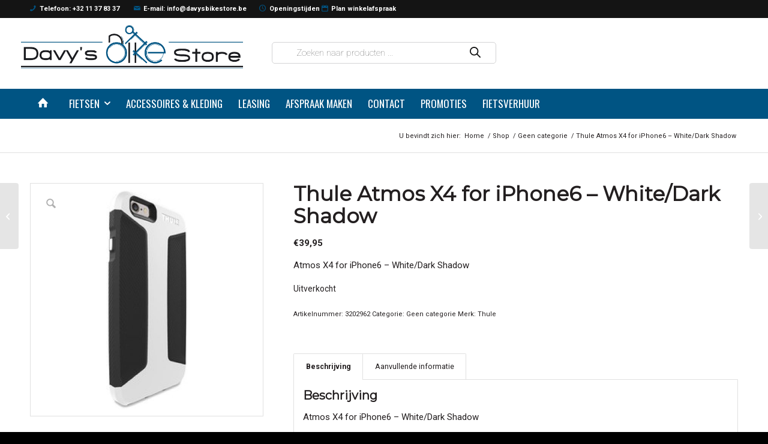

--- FILE ---
content_type: text/html; charset=UTF-8
request_url: https://www.davysbikestore.be/product/thule-atmos-x4-for-iphone6-white-dark-shadow/
body_size: 32588
content:
<!DOCTYPE html>
<html lang="nl-NL" prefix="og: https://ogp.me/ns#" class="html_stretched responsive av-preloader-disabled  html_header_top html_logo_left html_bottom_nav_header html_menu_left html_large html_header_sticky html_header_shrinking_disabled html_header_topbar_active html_mobile_menu_phone html_header_searchicon_disabled html_content_align_center html_header_unstick_top html_header_stretch_disabled html_minimal_header html_av-submenu-hidden html_av-submenu-display-click html_av-overlay-side html_av-overlay-side-classic html_av-submenu-clone html_entry_id_7560 html_cart_at_menu av-cookies-no-cookie-consent av-no-preview av-default-lightbox html_text_menu_active av-mobile-menu-switch-default">
<head>
<meta charset="UTF-8" />
<meta name="robots" content="index, follow" />


<!-- mobile setting -->
<meta name="viewport" content="width=device-width, initial-scale=1">

<!-- Scripts/CSS and wp_head hook -->

<!-- Google Tag Manager for WordPress by gtm4wp.com -->
<script data-cfasync="false" data-pagespeed-no-defer>
	var gtm4wp_datalayer_name = "dataLayer";
	var dataLayer = dataLayer || [];
	const gtm4wp_use_sku_instead = false;
	const gtm4wp_currency = 'EUR';
	const gtm4wp_product_per_impression = 10;
	const gtm4wp_clear_ecommerce = false;
	const gtm4wp_datalayer_max_timeout = 2000;
</script>
<!-- End Google Tag Manager for WordPress by gtm4wp.com --><style type="text/css">@font-face { font-family: 'star'; src: url('https://www.davysbikestore.be/wp-content/plugins/woocommerce/assets/fonts/star.eot'); src: url('https://www.davysbikestore.be/wp-content/plugins/woocommerce/assets/fonts/star.eot?#iefix') format('embedded-opentype'), 	  url('https://www.davysbikestore.be/wp-content/plugins/woocommerce/assets/fonts/star.woff') format('woff'), 	  url('https://www.davysbikestore.be/wp-content/plugins/woocommerce/assets/fonts/star.ttf') format('truetype'), 	  url('https://www.davysbikestore.be/wp-content/plugins/woocommerce/assets/fonts/star.svg#star') format('svg'); font-weight: normal; font-style: normal;  } @font-face { font-family: 'WooCommerce'; src: url('https://www.davysbikestore.be/wp-content/plugins/woocommerce/assets/fonts/WooCommerce.eot'); src: url('https://www.davysbikestore.be/wp-content/plugins/woocommerce/assets/fonts/WooCommerce.eot?#iefix') format('embedded-opentype'), 	  url('https://www.davysbikestore.be/wp-content/plugins/woocommerce/assets/fonts/WooCommerce.woff') format('woff'), 	  url('https://www.davysbikestore.be/wp-content/plugins/woocommerce/assets/fonts/WooCommerce.ttf') format('truetype'), 	  url('https://www.davysbikestore.be/wp-content/plugins/woocommerce/assets/fonts/WooCommerce.svg#WooCommerce') format('svg'); font-weight: normal; font-style: normal;  } </style>
<!-- Search Engine Optimization door Rank Math - https://rankmath.com/ -->
<title>Thule Atmos X4 for iPhone6 - White/Dark Shadow - Davy&#039;s Bike Store</title>
<meta name="description" content="Atmos X4 for iPhone6 - White/Dark Shadow"/>
<meta name="robots" content="follow, index, max-snippet:-1, max-video-preview:-1, max-image-preview:large"/>
<link rel="canonical" href="https://www.davysbikestore.be/product/thule-atmos-x4-for-iphone6-white-dark-shadow/" />
<meta property="og:locale" content="nl_NL" />
<meta property="og:type" content="product" />
<meta property="og:title" content="Thule Atmos X4 for iPhone6 - White/Dark Shadow - Davy&#039;s Bike Store" />
<meta property="og:description" content="Atmos X4 for iPhone6 - White/Dark Shadow" />
<meta property="og:url" content="https://www.davysbikestore.be/product/thule-atmos-x4-for-iphone6-white-dark-shadow/" />
<meta property="og:site_name" content="Davy&#039;s Bike Store" />
<meta property="og:updated_time" content="2025-12-10T11:58:05+01:00" />
<meta property="og:image" content="https://www.davysbikestore.be/wp-content/uploads/2021/01/artPic_public_L_1538487.jpg" />
<meta property="og:image:secure_url" content="https://www.davysbikestore.be/wp-content/uploads/2021/01/artPic_public_L_1538487.jpg" />
<meta property="og:image:width" content="450" />
<meta property="og:image:height" content="297" />
<meta property="og:image:alt" content="Thule Atmos X4 for iPhone6 &#8211; White/Dark Shadow" />
<meta property="og:image:type" content="image/jpeg" />
<meta property="product:brand" content="Thule" />
<meta property="product:price:amount" content="39.95" />
<meta property="product:price:currency" content="EUR" />
<meta name="twitter:card" content="summary_large_image" />
<meta name="twitter:title" content="Thule Atmos X4 for iPhone6 - White/Dark Shadow - Davy&#039;s Bike Store" />
<meta name="twitter:description" content="Atmos X4 for iPhone6 - White/Dark Shadow" />
<meta name="twitter:image" content="https://www.davysbikestore.be/wp-content/uploads/2021/01/artPic_public_L_1538487.jpg" />
<meta name="twitter:label1" content="Prijs" />
<meta name="twitter:data1" content="&euro;39,95" />
<meta name="twitter:label2" content="Beschikbaarheid" />
<meta name="twitter:data2" content="Uitverkocht" />
<script type="application/ld+json" class="rank-math-schema">{"@context":"https://schema.org","@graph":[{"@type":"Place","@id":"https://www.davysbikestore.be/#place","address":{"@type":"PostalAddress","streetAddress":"Albertkanaalstraat 75A","addressLocality":"Hasselt","postalCode":"3511","addressCountry":"Belgi\u00eb"}},{"@type":"Organization","@id":"https://www.davysbikestore.be/#organization","name":"Davy's Bike Store","url":"https://www.davysbikestore.be","email":"info@davysbikestore.be","address":{"@type":"PostalAddress","streetAddress":"Albertkanaalstraat 75A","addressLocality":"Hasselt","postalCode":"3511","addressCountry":"Belgi\u00eb"},"logo":{"@type":"ImageObject","@id":"https://www.davysbikestore.be/#logo","url":"https://www.davysbikestore.be/wp-content/uploads/2020/12/logo.png","contentUrl":"https://www.davysbikestore.be/wp-content/uploads/2020/12/logo.png","caption":"Davy's Bike Store","inLanguage":"nl-NL","width":"665","height":"128"},"contactPoint":[{"@type":"ContactPoint","telephone":"+3211378337","contactType":"customer support"}],"location":{"@id":"https://www.davysbikestore.be/#place"}},{"@type":"WebSite","@id":"https://www.davysbikestore.be/#website","url":"https://www.davysbikestore.be","name":"Davy's Bike Store","publisher":{"@id":"https://www.davysbikestore.be/#organization"},"inLanguage":"nl-NL"},{"@type":"ImageObject","@id":"https://www.davysbikestore.be/wp-content/uploads/2021/01/artPic_public_L_1538487.jpg","url":"https://www.davysbikestore.be/wp-content/uploads/2021/01/artPic_public_L_1538487.jpg","width":"450","height":"297","inLanguage":"nl-NL"},{"@type":"ItemPage","@id":"https://www.davysbikestore.be/product/thule-atmos-x4-for-iphone6-white-dark-shadow/#webpage","url":"https://www.davysbikestore.be/product/thule-atmos-x4-for-iphone6-white-dark-shadow/","name":"Thule Atmos X4 for iPhone6 - White/Dark Shadow - Davy&#039;s Bike Store","datePublished":"2021-01-07T08:31:31+01:00","dateModified":"2025-12-10T11:58:05+01:00","isPartOf":{"@id":"https://www.davysbikestore.be/#website"},"primaryImageOfPage":{"@id":"https://www.davysbikestore.be/wp-content/uploads/2021/01/artPic_public_L_1538487.jpg"},"inLanguage":"nl-NL"},{"@type":"Product","brand":{"@type":"Brand","name":"Thule"},"name":"Thule Atmos X4 for iPhone6 - White/Dark Shadow - Davy&#039;s Bike Store","description":"Atmos X4 for iPhone6 - White/Dark Shadow","sku":"3202962","category":"Geen categorie","mainEntityOfPage":{"@id":"https://www.davysbikestore.be/product/thule-atmos-x4-for-iphone6-white-dark-shadow/#webpage"},"gtin":"0085854233354","image":[{"@type":"ImageObject","url":"https://www.davysbikestore.be/wp-content/uploads/2021/01/artPic_public_L_1538487.jpg","height":"297","width":"450"}],"offers":{"@type":"Offer","price":"39.95","priceCurrency":"EUR","priceValidUntil":"2026-12-31","availability":"https://schema.org/OutOfStock","itemCondition":"NewCondition","url":"https://www.davysbikestore.be/product/thule-atmos-x4-for-iphone6-white-dark-shadow/","seller":{"@type":"Organization","@id":"https://www.davysbikestore.be/","name":"Davy's Bike Store","url":"https://www.davysbikestore.be","logo":"https://www.davysbikestore.be/wp-content/uploads/2020/12/logo.png"},"priceSpecification":{"price":"39.95","priceCurrency":"EUR","valueAddedTaxIncluded":"false"}},"additionalProperty":[{"@type":"PropertyValue","name":"pa_merk","value":"Thule"}],"@id":"https://www.davysbikestore.be/product/thule-atmos-x4-for-iphone6-white-dark-shadow/#richSnippet"}]}</script>
<!-- /Rank Math WordPress SEO plugin -->


<link rel="alternate" type="application/rss+xml" title="Davy&#039;s Bike Store &raquo; feed" href="https://www.davysbikestore.be/feed/" />
<link rel="alternate" title="oEmbed (JSON)" type="application/json+oembed" href="https://www.davysbikestore.be/wp-json/oembed/1.0/embed?url=https%3A%2F%2Fwww.davysbikestore.be%2Fproduct%2Fthule-atmos-x4-for-iphone6-white-dark-shadow%2F" />
<link rel="alternate" title="oEmbed (XML)" type="text/xml+oembed" href="https://www.davysbikestore.be/wp-json/oembed/1.0/embed?url=https%3A%2F%2Fwww.davysbikestore.be%2Fproduct%2Fthule-atmos-x4-for-iphone6-white-dark-shadow%2F&#038;format=xml" />

<!-- google webfont font replacement -->

			<script type='text/javascript'>

				(function() {

					/*	check if webfonts are disabled by user setting via cookie - or user must opt in.	*/
					var html = document.getElementsByTagName('html')[0];
					var cookie_check = html.className.indexOf('av-cookies-needs-opt-in') >= 0 || html.className.indexOf('av-cookies-can-opt-out') >= 0;
					var allow_continue = true;
					var silent_accept_cookie = html.className.indexOf('av-cookies-user-silent-accept') >= 0;

					if( cookie_check && ! silent_accept_cookie )
					{
						if( ! document.cookie.match(/aviaCookieConsent/) || html.className.indexOf('av-cookies-session-refused') >= 0 )
						{
							allow_continue = false;
						}
						else
						{
							if( ! document.cookie.match(/aviaPrivacyRefuseCookiesHideBar/) )
							{
								allow_continue = false;
							}
							else if( ! document.cookie.match(/aviaPrivacyEssentialCookiesEnabled/) )
							{
								allow_continue = false;
							}
							else if( document.cookie.match(/aviaPrivacyGoogleWebfontsDisabled/) )
							{
								allow_continue = false;
							}
						}
					}

					if( allow_continue )
					{
						var f = document.createElement('link');

						f.type 	= 'text/css';
						f.rel 	= 'stylesheet';
						f.href 	= 'https://fonts.googleapis.com/css?family=Montserrat%7CRoboto:100,400,700%7COswald&display=auto&display=swap';
						f.id 	= 'avia-google-webfont';

						document.getElementsByTagName('head')[0].appendChild(f);
					}
				})();

			</script>
			<style id='wp-img-auto-sizes-contain-inline-css' type='text/css'>
img:is([sizes=auto i],[sizes^="auto," i]){contain-intrinsic-size:3000px 1500px}
/*# sourceURL=wp-img-auto-sizes-contain-inline-css */
</style>
<link data-minify="1" rel='stylesheet' id='avia-grid-css' href='https://www.davysbikestore.be/wp-content/cache/min/1/wp-content/themes/enfold/css/grid.css?ver=1757059738' type='text/css' media='all' />
<link data-minify="1" rel='stylesheet' id='avia-base-css' href='https://www.davysbikestore.be/wp-content/cache/min/1/wp-content/themes/enfold/css/base.css?ver=1757059738' type='text/css' media='all' />
<link data-minify="1" rel='stylesheet' id='avia-layout-css' href='https://www.davysbikestore.be/wp-content/cache/min/1/wp-content/themes/enfold/css/layout.css?ver=1757059738' type='text/css' media='all' />
<link data-minify="1" rel='stylesheet' id='avia-module-slideshow-css' href='https://www.davysbikestore.be/wp-content/cache/min/1/wp-content/themes/enfold/config-templatebuilder/avia-shortcodes/slideshow/slideshow.css?ver=1757059738' type='text/css' media='all' />
<link data-minify="1" rel='stylesheet' id='spiderfly-woo-css' href='https://www.davysbikestore.be/wp-content/cache/min/1/wp-content/plugins/fietsenco-sync/shortcodes/spiderfly-woocommerce/css/spiderfly-woo.css?ver=1757059738' type='text/css' media='all' />
<link data-minify="1" rel='stylesheet' id='avia-module-audioplayer-css' href='https://www.davysbikestore.be/wp-content/cache/min/1/wp-content/themes/enfold/config-templatebuilder/avia-shortcodes/audio-player/audio-player.css?ver=1757059738' type='text/css' media='all' />
<link data-minify="1" rel='stylesheet' id='avia-module-blog-css' href='https://www.davysbikestore.be/wp-content/cache/min/1/wp-content/themes/enfold/config-templatebuilder/avia-shortcodes/blog/blog.css?ver=1757059738' type='text/css' media='all' />
<link data-minify="1" rel='stylesheet' id='avia-module-postslider-css' href='https://www.davysbikestore.be/wp-content/cache/min/1/wp-content/themes/enfold/config-templatebuilder/avia-shortcodes/postslider/postslider.css?ver=1757059738' type='text/css' media='all' />
<link data-minify="1" rel='stylesheet' id='avia-module-button-css' href='https://www.davysbikestore.be/wp-content/cache/min/1/wp-content/themes/enfold/config-templatebuilder/avia-shortcodes/buttons/buttons.css?ver=1757059738' type='text/css' media='all' />
<link data-minify="1" rel='stylesheet' id='avia-module-buttonrow-css' href='https://www.davysbikestore.be/wp-content/cache/min/1/wp-content/themes/enfold/config-templatebuilder/avia-shortcodes/buttonrow/buttonrow.css?ver=1757059738' type='text/css' media='all' />
<link data-minify="1" rel='stylesheet' id='avia-module-button-fullwidth-css' href='https://www.davysbikestore.be/wp-content/cache/min/1/wp-content/themes/enfold/config-templatebuilder/avia-shortcodes/buttons_fullwidth/buttons_fullwidth.css?ver=1757059738' type='text/css' media='all' />
<link data-minify="1" rel='stylesheet' id='avia-module-catalogue-css' href='https://www.davysbikestore.be/wp-content/cache/min/1/wp-content/themes/enfold/config-templatebuilder/avia-shortcodes/catalogue/catalogue.css?ver=1757059738' type='text/css' media='all' />
<link data-minify="1" rel='stylesheet' id='avia-module-comments-css' href='https://www.davysbikestore.be/wp-content/cache/min/1/wp-content/themes/enfold/config-templatebuilder/avia-shortcodes/comments/comments.css?ver=1757059738' type='text/css' media='all' />
<link data-minify="1" rel='stylesheet' id='avia-module-contact-css' href='https://www.davysbikestore.be/wp-content/cache/min/1/wp-content/themes/enfold/config-templatebuilder/avia-shortcodes/contact/contact.css?ver=1757059738' type='text/css' media='all' />
<link data-minify="1" rel='stylesheet' id='avia-module-slideshow-contentpartner-css' href='https://www.davysbikestore.be/wp-content/cache/min/1/wp-content/themes/enfold/config-templatebuilder/avia-shortcodes/contentslider/contentslider.css?ver=1757059738' type='text/css' media='all' />
<link data-minify="1" rel='stylesheet' id='avia-module-countdown-css' href='https://www.davysbikestore.be/wp-content/cache/min/1/wp-content/themes/enfold/config-templatebuilder/avia-shortcodes/countdown/countdown.css?ver=1757059738' type='text/css' media='all' />
<link data-minify="1" rel='stylesheet' id='avia-module-dynamic-field-css' href='https://www.davysbikestore.be/wp-content/cache/min/1/wp-content/themes/enfold/config-templatebuilder/avia-shortcodes/dynamic_field/dynamic_field.css?ver=1757059738' type='text/css' media='all' />
<link data-minify="1" rel='stylesheet' id='avia-module-gallery-css' href='https://www.davysbikestore.be/wp-content/cache/min/1/wp-content/themes/enfold/config-templatebuilder/avia-shortcodes/gallery/gallery.css?ver=1757059738' type='text/css' media='all' />
<link data-minify="1" rel='stylesheet' id='avia-module-gallery-hor-css' href='https://www.davysbikestore.be/wp-content/cache/min/1/wp-content/themes/enfold/config-templatebuilder/avia-shortcodes/gallery_horizontal/gallery_horizontal.css?ver=1757059738' type='text/css' media='all' />
<link data-minify="1" rel='stylesheet' id='avia-module-maps-css' href='https://www.davysbikestore.be/wp-content/cache/min/1/wp-content/themes/enfold/config-templatebuilder/avia-shortcodes/google_maps/google_maps.css?ver=1757059738' type='text/css' media='all' />
<link data-minify="1" rel='stylesheet' id='avia-module-gridrow-css' href='https://www.davysbikestore.be/wp-content/cache/min/1/wp-content/themes/enfold/config-templatebuilder/avia-shortcodes/grid_row/grid_row.css?ver=1757059738' type='text/css' media='all' />
<link data-minify="1" rel='stylesheet' id='avia-module-heading-css' href='https://www.davysbikestore.be/wp-content/cache/min/1/wp-content/themes/enfold/config-templatebuilder/avia-shortcodes/heading/heading.css?ver=1757059738' type='text/css' media='all' />
<link data-minify="1" rel='stylesheet' id='avia-module-rotator-css' href='https://www.davysbikestore.be/wp-content/cache/min/1/wp-content/themes/enfold/config-templatebuilder/avia-shortcodes/headline_rotator/headline_rotator.css?ver=1757059738' type='text/css' media='all' />
<link data-minify="1" rel='stylesheet' id='avia-module-hr-css' href='https://www.davysbikestore.be/wp-content/cache/min/1/wp-content/themes/enfold/config-templatebuilder/avia-shortcodes/hr/hr.css?ver=1757059738' type='text/css' media='all' />
<link data-minify="1" rel='stylesheet' id='avia-module-icon-css' href='https://www.davysbikestore.be/wp-content/cache/min/1/wp-content/themes/enfold/config-templatebuilder/avia-shortcodes/icon/icon.css?ver=1757059738' type='text/css' media='all' />
<link data-minify="1" rel='stylesheet' id='avia-module-icon-circles-css' href='https://www.davysbikestore.be/wp-content/cache/min/1/wp-content/themes/enfold/config-templatebuilder/avia-shortcodes/icon_circles/icon_circles.css?ver=1757059738' type='text/css' media='all' />
<link data-minify="1" rel='stylesheet' id='avia-module-iconbox-css' href='https://www.davysbikestore.be/wp-content/cache/min/1/wp-content/themes/enfold/config-templatebuilder/avia-shortcodes/iconbox/iconbox.css?ver=1757059738' type='text/css' media='all' />
<link data-minify="1" rel='stylesheet' id='avia-module-icongrid-css' href='https://www.davysbikestore.be/wp-content/cache/min/1/wp-content/themes/enfold/config-templatebuilder/avia-shortcodes/icongrid/icongrid.css?ver=1757059738' type='text/css' media='all' />
<link data-minify="1" rel='stylesheet' id='avia-module-iconlist-css' href='https://www.davysbikestore.be/wp-content/cache/min/1/wp-content/themes/enfold/config-templatebuilder/avia-shortcodes/iconlist/iconlist.css?ver=1757059738' type='text/css' media='all' />
<link data-minify="1" rel='stylesheet' id='avia-module-image-css' href='https://www.davysbikestore.be/wp-content/cache/min/1/wp-content/themes/enfold/config-templatebuilder/avia-shortcodes/image/image.css?ver=1757059738' type='text/css' media='all' />
<link data-minify="1" rel='stylesheet' id='avia-module-image-diff-css' href='https://www.davysbikestore.be/wp-content/cache/min/1/wp-content/themes/enfold/config-templatebuilder/avia-shortcodes/image_diff/image_diff.css?ver=1757059738' type='text/css' media='all' />
<link data-minify="1" rel='stylesheet' id='avia-module-hotspot-css' href='https://www.davysbikestore.be/wp-content/cache/min/1/wp-content/themes/enfold/config-templatebuilder/avia-shortcodes/image_hotspots/image_hotspots.css?ver=1757059738' type='text/css' media='all' />
<link data-minify="1" rel='stylesheet' id='avia-module-sc-lottie-animation-css' href='https://www.davysbikestore.be/wp-content/cache/min/1/wp-content/themes/enfold/config-templatebuilder/avia-shortcodes/lottie_animation/lottie_animation.css?ver=1757059738' type='text/css' media='all' />
<link data-minify="1" rel='stylesheet' id='avia-module-magazine-css' href='https://www.davysbikestore.be/wp-content/cache/min/1/wp-content/themes/enfold/config-templatebuilder/avia-shortcodes/magazine/magazine.css?ver=1757059738' type='text/css' media='all' />
<link data-minify="1" rel='stylesheet' id='avia-module-masonry-css' href='https://www.davysbikestore.be/wp-content/cache/min/1/wp-content/themes/enfold/config-templatebuilder/avia-shortcodes/masonry_entries/masonry_entries.css?ver=1757059738' type='text/css' media='all' />
<link data-minify="1" rel='stylesheet' id='avia-siteloader-css' href='https://www.davysbikestore.be/wp-content/cache/min/1/wp-content/themes/enfold/css/avia-snippet-site-preloader.css?ver=1757059738' type='text/css' media='all' />
<link data-minify="1" rel='stylesheet' id='avia-module-menu-css' href='https://www.davysbikestore.be/wp-content/cache/min/1/wp-content/themes/enfold/config-templatebuilder/avia-shortcodes/menu/menu.css?ver=1757059738' type='text/css' media='all' />
<link data-minify="1" rel='stylesheet' id='avia-module-notification-css' href='https://www.davysbikestore.be/wp-content/cache/min/1/wp-content/themes/enfold/config-templatebuilder/avia-shortcodes/notification/notification.css?ver=1757059738' type='text/css' media='all' />
<link data-minify="1" rel='stylesheet' id='avia-module-numbers-css' href='https://www.davysbikestore.be/wp-content/cache/min/1/wp-content/themes/enfold/config-templatebuilder/avia-shortcodes/numbers/numbers.css?ver=1757059738' type='text/css' media='all' />
<link data-minify="1" rel='stylesheet' id='avia-module-portfolio-css' href='https://www.davysbikestore.be/wp-content/cache/min/1/wp-content/themes/enfold/config-templatebuilder/avia-shortcodes/portfolio/portfolio.css?ver=1757059738' type='text/css' media='all' />
<link data-minify="1" rel='stylesheet' id='avia-module-post-metadata-css' href='https://www.davysbikestore.be/wp-content/cache/min/1/wp-content/themes/enfold/config-templatebuilder/avia-shortcodes/post_metadata/post_metadata.css?ver=1757059738' type='text/css' media='all' />
<link data-minify="1" rel='stylesheet' id='avia-module-progress-bar-css' href='https://www.davysbikestore.be/wp-content/cache/min/1/wp-content/themes/enfold/config-templatebuilder/avia-shortcodes/progressbar/progressbar.css?ver=1757059738' type='text/css' media='all' />
<link data-minify="1" rel='stylesheet' id='avia-module-promobox-css' href='https://www.davysbikestore.be/wp-content/cache/min/1/wp-content/themes/enfold/config-templatebuilder/avia-shortcodes/promobox/promobox.css?ver=1757059738' type='text/css' media='all' />
<link data-minify="1" rel='stylesheet' id='avia-sc-search-css' href='https://www.davysbikestore.be/wp-content/cache/min/1/wp-content/themes/enfold/config-templatebuilder/avia-shortcodes/search/search.css?ver=1757059738' type='text/css' media='all' />
<link data-minify="1" rel='stylesheet' id='avia-module-slideshow-accordion-css' href='https://www.davysbikestore.be/wp-content/cache/min/1/wp-content/themes/enfold/config-templatebuilder/avia-shortcodes/slideshow_accordion/slideshow_accordion.css?ver=1757059738' type='text/css' media='all' />
<link data-minify="1" rel='stylesheet' id='avia-module-slideshow-feature-image-css' href='https://www.davysbikestore.be/wp-content/cache/min/1/wp-content/themes/enfold/config-templatebuilder/avia-shortcodes/slideshow_feature_image/slideshow_feature_image.css?ver=1757059738' type='text/css' media='all' />
<link data-minify="1" rel='stylesheet' id='avia-module-slideshow-fullsize-css' href='https://www.davysbikestore.be/wp-content/cache/min/1/wp-content/themes/enfold/config-templatebuilder/avia-shortcodes/slideshow_fullsize/slideshow_fullsize.css?ver=1757059738' type='text/css' media='all' />
<link data-minify="1" rel='stylesheet' id='avia-module-slideshow-fullscreen-css' href='https://www.davysbikestore.be/wp-content/cache/min/1/wp-content/themes/enfold/config-templatebuilder/avia-shortcodes/slideshow_fullscreen/slideshow_fullscreen.css?ver=1757059738' type='text/css' media='all' />
<link data-minify="1" rel='stylesheet' id='avia-module-slideshow-ls-css' href='https://www.davysbikestore.be/wp-content/cache/min/1/wp-content/themes/enfold/config-templatebuilder/avia-shortcodes/slideshow_layerslider/slideshow_layerslider.css?ver=1757059738' type='text/css' media='all' />
<link data-minify="1" rel='stylesheet' id='avia-module-social-css' href='https://www.davysbikestore.be/wp-content/cache/min/1/wp-content/themes/enfold/config-templatebuilder/avia-shortcodes/social_share/social_share.css?ver=1757059738' type='text/css' media='all' />
<link data-minify="1" rel='stylesheet' id='avia-module-tabsection-css' href='https://www.davysbikestore.be/wp-content/cache/min/1/wp-content/themes/enfold/config-templatebuilder/avia-shortcodes/tab_section/tab_section.css?ver=1757059738' type='text/css' media='all' />
<link data-minify="1" rel='stylesheet' id='avia-module-table-css' href='https://www.davysbikestore.be/wp-content/cache/min/1/wp-content/themes/enfold/config-templatebuilder/avia-shortcodes/table/table.css?ver=1757059738' type='text/css' media='all' />
<link data-minify="1" rel='stylesheet' id='avia-module-tabs-css' href='https://www.davysbikestore.be/wp-content/cache/min/1/wp-content/themes/enfold/config-templatebuilder/avia-shortcodes/tabs/tabs.css?ver=1757059738' type='text/css' media='all' />
<link data-minify="1" rel='stylesheet' id='avia-module-team-css' href='https://www.davysbikestore.be/wp-content/cache/min/1/wp-content/themes/enfold/config-templatebuilder/avia-shortcodes/team/team.css?ver=1757059738' type='text/css' media='all' />
<link data-minify="1" rel='stylesheet' id='avia-module-testimonials-css' href='https://www.davysbikestore.be/wp-content/cache/min/1/wp-content/themes/enfold/config-templatebuilder/avia-shortcodes/testimonials/testimonials.css?ver=1757059738' type='text/css' media='all' />
<link data-minify="1" rel='stylesheet' id='avia-module-timeline-css' href='https://www.davysbikestore.be/wp-content/cache/min/1/wp-content/themes/enfold/config-templatebuilder/avia-shortcodes/timeline/timeline.css?ver=1757059738' type='text/css' media='all' />
<link data-minify="1" rel='stylesheet' id='avia-module-toggles-css' href='https://www.davysbikestore.be/wp-content/cache/min/1/wp-content/themes/enfold/config-templatebuilder/avia-shortcodes/toggles/toggles.css?ver=1757059738' type='text/css' media='all' />
<link data-minify="1" rel='stylesheet' id='avia-module-video-css' href='https://www.davysbikestore.be/wp-content/cache/min/1/wp-content/themes/enfold/config-templatebuilder/avia-shortcodes/video/video.css?ver=1757059738' type='text/css' media='all' />
<link data-minify="1" rel='stylesheet' id='avia-scs-css' href='https://www.davysbikestore.be/wp-content/cache/min/1/wp-content/themes/enfold/css/shortcodes.css?ver=1757059738' type='text/css' media='all' />
<link data-minify="1" rel='stylesheet' id='avia-woocommerce-css-css' href='https://www.davysbikestore.be/wp-content/cache/min/1/wp-content/themes/enfold/config-woocommerce/woocommerce-mod.css?ver=1757059738' type='text/css' media='all' />
<style id='wp-emoji-styles-inline-css' type='text/css'>

	img.wp-smiley, img.emoji {
		display: inline !important;
		border: none !important;
		box-shadow: none !important;
		height: 1em !important;
		width: 1em !important;
		margin: 0 0.07em !important;
		vertical-align: -0.1em !important;
		background: none !important;
		padding: 0 !important;
	}
/*# sourceURL=wp-emoji-styles-inline-css */
</style>
<link rel='stylesheet' id='wp-block-library-css' href='https://www.davysbikestore.be/wp-includes/css/dist/block-library/style.min.css?ver=6.9' type='text/css' media='all' />
<link data-minify="1" rel='stylesheet' id='wc-blocks-style-css' href='https://www.davysbikestore.be/wp-content/cache/min/1/wp-content/plugins/woocommerce/assets/client/blocks/wc-blocks.css?ver=1757059738' type='text/css' media='all' />
<style id='global-styles-inline-css' type='text/css'>
:root{--wp--preset--aspect-ratio--square: 1;--wp--preset--aspect-ratio--4-3: 4/3;--wp--preset--aspect-ratio--3-4: 3/4;--wp--preset--aspect-ratio--3-2: 3/2;--wp--preset--aspect-ratio--2-3: 2/3;--wp--preset--aspect-ratio--16-9: 16/9;--wp--preset--aspect-ratio--9-16: 9/16;--wp--preset--color--black: #000000;--wp--preset--color--cyan-bluish-gray: #abb8c3;--wp--preset--color--white: #ffffff;--wp--preset--color--pale-pink: #f78da7;--wp--preset--color--vivid-red: #cf2e2e;--wp--preset--color--luminous-vivid-orange: #ff6900;--wp--preset--color--luminous-vivid-amber: #fcb900;--wp--preset--color--light-green-cyan: #7bdcb5;--wp--preset--color--vivid-green-cyan: #00d084;--wp--preset--color--pale-cyan-blue: #8ed1fc;--wp--preset--color--vivid-cyan-blue: #0693e3;--wp--preset--color--vivid-purple: #9b51e0;--wp--preset--color--metallic-red: #b02b2c;--wp--preset--color--maximum-yellow-red: #edae44;--wp--preset--color--yellow-sun: #eeee22;--wp--preset--color--palm-leaf: #83a846;--wp--preset--color--aero: #7bb0e7;--wp--preset--color--old-lavender: #745f7e;--wp--preset--color--steel-teal: #5f8789;--wp--preset--color--raspberry-pink: #d65799;--wp--preset--color--medium-turquoise: #4ecac2;--wp--preset--gradient--vivid-cyan-blue-to-vivid-purple: linear-gradient(135deg,rgb(6,147,227) 0%,rgb(155,81,224) 100%);--wp--preset--gradient--light-green-cyan-to-vivid-green-cyan: linear-gradient(135deg,rgb(122,220,180) 0%,rgb(0,208,130) 100%);--wp--preset--gradient--luminous-vivid-amber-to-luminous-vivid-orange: linear-gradient(135deg,rgb(252,185,0) 0%,rgb(255,105,0) 100%);--wp--preset--gradient--luminous-vivid-orange-to-vivid-red: linear-gradient(135deg,rgb(255,105,0) 0%,rgb(207,46,46) 100%);--wp--preset--gradient--very-light-gray-to-cyan-bluish-gray: linear-gradient(135deg,rgb(238,238,238) 0%,rgb(169,184,195) 100%);--wp--preset--gradient--cool-to-warm-spectrum: linear-gradient(135deg,rgb(74,234,220) 0%,rgb(151,120,209) 20%,rgb(207,42,186) 40%,rgb(238,44,130) 60%,rgb(251,105,98) 80%,rgb(254,248,76) 100%);--wp--preset--gradient--blush-light-purple: linear-gradient(135deg,rgb(255,206,236) 0%,rgb(152,150,240) 100%);--wp--preset--gradient--blush-bordeaux: linear-gradient(135deg,rgb(254,205,165) 0%,rgb(254,45,45) 50%,rgb(107,0,62) 100%);--wp--preset--gradient--luminous-dusk: linear-gradient(135deg,rgb(255,203,112) 0%,rgb(199,81,192) 50%,rgb(65,88,208) 100%);--wp--preset--gradient--pale-ocean: linear-gradient(135deg,rgb(255,245,203) 0%,rgb(182,227,212) 50%,rgb(51,167,181) 100%);--wp--preset--gradient--electric-grass: linear-gradient(135deg,rgb(202,248,128) 0%,rgb(113,206,126) 100%);--wp--preset--gradient--midnight: linear-gradient(135deg,rgb(2,3,129) 0%,rgb(40,116,252) 100%);--wp--preset--font-size--small: 1rem;--wp--preset--font-size--medium: 1.125rem;--wp--preset--font-size--large: 1.75rem;--wp--preset--font-size--x-large: clamp(1.75rem, 3vw, 2.25rem);--wp--preset--spacing--20: 0.44rem;--wp--preset--spacing--30: 0.67rem;--wp--preset--spacing--40: 1rem;--wp--preset--spacing--50: 1.5rem;--wp--preset--spacing--60: 2.25rem;--wp--preset--spacing--70: 3.38rem;--wp--preset--spacing--80: 5.06rem;--wp--preset--shadow--natural: 6px 6px 9px rgba(0, 0, 0, 0.2);--wp--preset--shadow--deep: 12px 12px 50px rgba(0, 0, 0, 0.4);--wp--preset--shadow--sharp: 6px 6px 0px rgba(0, 0, 0, 0.2);--wp--preset--shadow--outlined: 6px 6px 0px -3px rgb(255, 255, 255), 6px 6px rgb(0, 0, 0);--wp--preset--shadow--crisp: 6px 6px 0px rgb(0, 0, 0);}:root { --wp--style--global--content-size: 800px;--wp--style--global--wide-size: 1130px; }:where(body) { margin: 0; }.wp-site-blocks > .alignleft { float: left; margin-right: 2em; }.wp-site-blocks > .alignright { float: right; margin-left: 2em; }.wp-site-blocks > .aligncenter { justify-content: center; margin-left: auto; margin-right: auto; }:where(.is-layout-flex){gap: 0.5em;}:where(.is-layout-grid){gap: 0.5em;}.is-layout-flow > .alignleft{float: left;margin-inline-start: 0;margin-inline-end: 2em;}.is-layout-flow > .alignright{float: right;margin-inline-start: 2em;margin-inline-end: 0;}.is-layout-flow > .aligncenter{margin-left: auto !important;margin-right: auto !important;}.is-layout-constrained > .alignleft{float: left;margin-inline-start: 0;margin-inline-end: 2em;}.is-layout-constrained > .alignright{float: right;margin-inline-start: 2em;margin-inline-end: 0;}.is-layout-constrained > .aligncenter{margin-left: auto !important;margin-right: auto !important;}.is-layout-constrained > :where(:not(.alignleft):not(.alignright):not(.alignfull)){max-width: var(--wp--style--global--content-size);margin-left: auto !important;margin-right: auto !important;}.is-layout-constrained > .alignwide{max-width: var(--wp--style--global--wide-size);}body .is-layout-flex{display: flex;}.is-layout-flex{flex-wrap: wrap;align-items: center;}.is-layout-flex > :is(*, div){margin: 0;}body .is-layout-grid{display: grid;}.is-layout-grid > :is(*, div){margin: 0;}body{padding-top: 0px;padding-right: 0px;padding-bottom: 0px;padding-left: 0px;}a:where(:not(.wp-element-button)){text-decoration: underline;}:root :where(.wp-element-button, .wp-block-button__link){background-color: #32373c;border-width: 0;color: #fff;font-family: inherit;font-size: inherit;font-style: inherit;font-weight: inherit;letter-spacing: inherit;line-height: inherit;padding-top: calc(0.667em + 2px);padding-right: calc(1.333em + 2px);padding-bottom: calc(0.667em + 2px);padding-left: calc(1.333em + 2px);text-decoration: none;text-transform: inherit;}.has-black-color{color: var(--wp--preset--color--black) !important;}.has-cyan-bluish-gray-color{color: var(--wp--preset--color--cyan-bluish-gray) !important;}.has-white-color{color: var(--wp--preset--color--white) !important;}.has-pale-pink-color{color: var(--wp--preset--color--pale-pink) !important;}.has-vivid-red-color{color: var(--wp--preset--color--vivid-red) !important;}.has-luminous-vivid-orange-color{color: var(--wp--preset--color--luminous-vivid-orange) !important;}.has-luminous-vivid-amber-color{color: var(--wp--preset--color--luminous-vivid-amber) !important;}.has-light-green-cyan-color{color: var(--wp--preset--color--light-green-cyan) !important;}.has-vivid-green-cyan-color{color: var(--wp--preset--color--vivid-green-cyan) !important;}.has-pale-cyan-blue-color{color: var(--wp--preset--color--pale-cyan-blue) !important;}.has-vivid-cyan-blue-color{color: var(--wp--preset--color--vivid-cyan-blue) !important;}.has-vivid-purple-color{color: var(--wp--preset--color--vivid-purple) !important;}.has-metallic-red-color{color: var(--wp--preset--color--metallic-red) !important;}.has-maximum-yellow-red-color{color: var(--wp--preset--color--maximum-yellow-red) !important;}.has-yellow-sun-color{color: var(--wp--preset--color--yellow-sun) !important;}.has-palm-leaf-color{color: var(--wp--preset--color--palm-leaf) !important;}.has-aero-color{color: var(--wp--preset--color--aero) !important;}.has-old-lavender-color{color: var(--wp--preset--color--old-lavender) !important;}.has-steel-teal-color{color: var(--wp--preset--color--steel-teal) !important;}.has-raspberry-pink-color{color: var(--wp--preset--color--raspberry-pink) !important;}.has-medium-turquoise-color{color: var(--wp--preset--color--medium-turquoise) !important;}.has-black-background-color{background-color: var(--wp--preset--color--black) !important;}.has-cyan-bluish-gray-background-color{background-color: var(--wp--preset--color--cyan-bluish-gray) !important;}.has-white-background-color{background-color: var(--wp--preset--color--white) !important;}.has-pale-pink-background-color{background-color: var(--wp--preset--color--pale-pink) !important;}.has-vivid-red-background-color{background-color: var(--wp--preset--color--vivid-red) !important;}.has-luminous-vivid-orange-background-color{background-color: var(--wp--preset--color--luminous-vivid-orange) !important;}.has-luminous-vivid-amber-background-color{background-color: var(--wp--preset--color--luminous-vivid-amber) !important;}.has-light-green-cyan-background-color{background-color: var(--wp--preset--color--light-green-cyan) !important;}.has-vivid-green-cyan-background-color{background-color: var(--wp--preset--color--vivid-green-cyan) !important;}.has-pale-cyan-blue-background-color{background-color: var(--wp--preset--color--pale-cyan-blue) !important;}.has-vivid-cyan-blue-background-color{background-color: var(--wp--preset--color--vivid-cyan-blue) !important;}.has-vivid-purple-background-color{background-color: var(--wp--preset--color--vivid-purple) !important;}.has-metallic-red-background-color{background-color: var(--wp--preset--color--metallic-red) !important;}.has-maximum-yellow-red-background-color{background-color: var(--wp--preset--color--maximum-yellow-red) !important;}.has-yellow-sun-background-color{background-color: var(--wp--preset--color--yellow-sun) !important;}.has-palm-leaf-background-color{background-color: var(--wp--preset--color--palm-leaf) !important;}.has-aero-background-color{background-color: var(--wp--preset--color--aero) !important;}.has-old-lavender-background-color{background-color: var(--wp--preset--color--old-lavender) !important;}.has-steel-teal-background-color{background-color: var(--wp--preset--color--steel-teal) !important;}.has-raspberry-pink-background-color{background-color: var(--wp--preset--color--raspberry-pink) !important;}.has-medium-turquoise-background-color{background-color: var(--wp--preset--color--medium-turquoise) !important;}.has-black-border-color{border-color: var(--wp--preset--color--black) !important;}.has-cyan-bluish-gray-border-color{border-color: var(--wp--preset--color--cyan-bluish-gray) !important;}.has-white-border-color{border-color: var(--wp--preset--color--white) !important;}.has-pale-pink-border-color{border-color: var(--wp--preset--color--pale-pink) !important;}.has-vivid-red-border-color{border-color: var(--wp--preset--color--vivid-red) !important;}.has-luminous-vivid-orange-border-color{border-color: var(--wp--preset--color--luminous-vivid-orange) !important;}.has-luminous-vivid-amber-border-color{border-color: var(--wp--preset--color--luminous-vivid-amber) !important;}.has-light-green-cyan-border-color{border-color: var(--wp--preset--color--light-green-cyan) !important;}.has-vivid-green-cyan-border-color{border-color: var(--wp--preset--color--vivid-green-cyan) !important;}.has-pale-cyan-blue-border-color{border-color: var(--wp--preset--color--pale-cyan-blue) !important;}.has-vivid-cyan-blue-border-color{border-color: var(--wp--preset--color--vivid-cyan-blue) !important;}.has-vivid-purple-border-color{border-color: var(--wp--preset--color--vivid-purple) !important;}.has-metallic-red-border-color{border-color: var(--wp--preset--color--metallic-red) !important;}.has-maximum-yellow-red-border-color{border-color: var(--wp--preset--color--maximum-yellow-red) !important;}.has-yellow-sun-border-color{border-color: var(--wp--preset--color--yellow-sun) !important;}.has-palm-leaf-border-color{border-color: var(--wp--preset--color--palm-leaf) !important;}.has-aero-border-color{border-color: var(--wp--preset--color--aero) !important;}.has-old-lavender-border-color{border-color: var(--wp--preset--color--old-lavender) !important;}.has-steel-teal-border-color{border-color: var(--wp--preset--color--steel-teal) !important;}.has-raspberry-pink-border-color{border-color: var(--wp--preset--color--raspberry-pink) !important;}.has-medium-turquoise-border-color{border-color: var(--wp--preset--color--medium-turquoise) !important;}.has-vivid-cyan-blue-to-vivid-purple-gradient-background{background: var(--wp--preset--gradient--vivid-cyan-blue-to-vivid-purple) !important;}.has-light-green-cyan-to-vivid-green-cyan-gradient-background{background: var(--wp--preset--gradient--light-green-cyan-to-vivid-green-cyan) !important;}.has-luminous-vivid-amber-to-luminous-vivid-orange-gradient-background{background: var(--wp--preset--gradient--luminous-vivid-amber-to-luminous-vivid-orange) !important;}.has-luminous-vivid-orange-to-vivid-red-gradient-background{background: var(--wp--preset--gradient--luminous-vivid-orange-to-vivid-red) !important;}.has-very-light-gray-to-cyan-bluish-gray-gradient-background{background: var(--wp--preset--gradient--very-light-gray-to-cyan-bluish-gray) !important;}.has-cool-to-warm-spectrum-gradient-background{background: var(--wp--preset--gradient--cool-to-warm-spectrum) !important;}.has-blush-light-purple-gradient-background{background: var(--wp--preset--gradient--blush-light-purple) !important;}.has-blush-bordeaux-gradient-background{background: var(--wp--preset--gradient--blush-bordeaux) !important;}.has-luminous-dusk-gradient-background{background: var(--wp--preset--gradient--luminous-dusk) !important;}.has-pale-ocean-gradient-background{background: var(--wp--preset--gradient--pale-ocean) !important;}.has-electric-grass-gradient-background{background: var(--wp--preset--gradient--electric-grass) !important;}.has-midnight-gradient-background{background: var(--wp--preset--gradient--midnight) !important;}.has-small-font-size{font-size: var(--wp--preset--font-size--small) !important;}.has-medium-font-size{font-size: var(--wp--preset--font-size--medium) !important;}.has-large-font-size{font-size: var(--wp--preset--font-size--large) !important;}.has-x-large-font-size{font-size: var(--wp--preset--font-size--x-large) !important;}
/*# sourceURL=global-styles-inline-css */
</style>

<style id='woocommerce-inline-inline-css' type='text/css'>
.woocommerce form .form-row .required { visibility: visible; }
/*# sourceURL=woocommerce-inline-inline-css */
</style>
<link data-minify="1" rel='stylesheet' id='brands-styles-css' href='https://www.davysbikestore.be/wp-content/cache/min/1/wp-content/plugins/woocommerce/assets/css/brands.css?ver=1757059738' type='text/css' media='all' />
<link rel='stylesheet' id='dgwt-wcas-style-css' href='https://www.davysbikestore.be/wp-content/plugins/ajax-search-for-woocommerce/assets/css/style.min.css?ver=1.32.0' type='text/css' media='all' />
<link data-minify="1" rel='stylesheet' id='avia-fold-unfold-css' href='https://www.davysbikestore.be/wp-content/cache/min/1/wp-content/themes/enfold/css/avia-snippet-fold-unfold.css?ver=1757059738' type='text/css' media='all' />
<link rel='stylesheet' id='avia-popup-css-css' href='https://www.davysbikestore.be/wp-content/themes/enfold/js/aviapopup/magnific-popup.min.css?ver=7.1.3' type='text/css' media='screen' />
<link data-minify="1" rel='stylesheet' id='avia-lightbox-css' href='https://www.davysbikestore.be/wp-content/cache/min/1/wp-content/themes/enfold/css/avia-snippet-lightbox.css?ver=1757059738' type='text/css' media='screen' />
<link data-minify="1" rel='stylesheet' id='avia-widget-css-css' href='https://www.davysbikestore.be/wp-content/cache/min/1/wp-content/themes/enfold/css/avia-snippet-widget.css?ver=1757059738' type='text/css' media='screen' />
<link data-minify="1" rel='stylesheet' id='avia-dynamic-css' href='https://www.davysbikestore.be/wp-content/cache/min/1/wp-content/uploads/dynamic_avia/enfold_child.css?ver=1757059738' type='text/css' media='all' />
<link data-minify="1" rel='stylesheet' id='avia-custom-css' href='https://www.davysbikestore.be/wp-content/cache/min/1/wp-content/themes/enfold/css/custom.css?ver=1757059738' type='text/css' media='all' />
<link data-minify="1" rel='stylesheet' id='avia-style-css' href='https://www.davysbikestore.be/wp-content/cache/min/1/wp-content/themes/enfold-child/style.css?ver=1757059738' type='text/css' media='all' />
<link rel='stylesheet' id='mollie-applepaydirect-css' href='https://www.davysbikestore.be/wp-content/plugins/mollie-payments-for-woocommerce/public/css/mollie-applepaydirect.min.css?ver=1762502743' type='text/css' media='screen' />
<script type="text/javascript" src="https://www.davysbikestore.be/wp-includes/js/jquery/jquery.min.js?ver=3.7.1" id="jquery-core-js" data-rocket-defer defer></script>
<script type="text/javascript" src="https://www.davysbikestore.be/wp-includes/js/jquery/jquery-migrate.min.js?ver=3.4.1" id="jquery-migrate-js" data-rocket-defer defer></script>
<script type="text/javascript" src="https://www.davysbikestore.be/wp-content/plugins/woocommerce/assets/js/js-cookie/js.cookie.min.js?ver=2.1.4-wc.10.3.6" id="wc-js-cookie-js" defer="defer" data-wp-strategy="defer"></script>
<script type="text/javascript" id="wc-cart-fragments-js-extra">
/* <![CDATA[ */
var wc_cart_fragments_params = {"ajax_url":"/wp-admin/admin-ajax.php","wc_ajax_url":"/?wc-ajax=%%endpoint%%","cart_hash_key":"wc_cart_hash_39fd07d4d6b0b3f3b1f3b456001ebc84","fragment_name":"wc_fragments_39fd07d4d6b0b3f3b1f3b456001ebc84","request_timeout":"5000"};
//# sourceURL=wc-cart-fragments-js-extra
/* ]]> */
</script>
<script type="text/javascript" src="https://www.davysbikestore.be/wp-content/plugins/woocommerce/assets/js/frontend/cart-fragments.min.js?ver=10.3.6" id="wc-cart-fragments-js" defer="defer" data-wp-strategy="defer"></script>
<script type="text/javascript" src="https://www.davysbikestore.be/wp-content/plugins/woocommerce/assets/js/jquery-blockui/jquery.blockUI.min.js?ver=2.7.0-wc.10.3.6" id="wc-jquery-blockui-js" defer="defer" data-wp-strategy="defer"></script>
<script type="text/javascript" id="wc-add-to-cart-js-extra">
/* <![CDATA[ */
var wc_add_to_cart_params = {"ajax_url":"/wp-admin/admin-ajax.php","wc_ajax_url":"/?wc-ajax=%%endpoint%%","i18n_view_cart":"Bekijk winkelwagen","cart_url":"https://www.davysbikestore.be/winkelwagen/","is_cart":"","cart_redirect_after_add":"no"};
//# sourceURL=wc-add-to-cart-js-extra
/* ]]> */
</script>
<script type="text/javascript" src="https://www.davysbikestore.be/wp-content/plugins/woocommerce/assets/js/frontend/add-to-cart.min.js?ver=10.3.6" id="wc-add-to-cart-js" defer="defer" data-wp-strategy="defer"></script>
<script type="text/javascript" src="https://www.davysbikestore.be/wp-content/plugins/woocommerce/assets/js/zoom/jquery.zoom.min.js?ver=1.7.21-wc.10.3.6" id="wc-zoom-js" defer="defer" data-wp-strategy="defer"></script>
<script type="text/javascript" src="https://www.davysbikestore.be/wp-content/plugins/woocommerce/assets/js/flexslider/jquery.flexslider.min.js?ver=2.7.2-wc.10.3.6" id="wc-flexslider-js" defer="defer" data-wp-strategy="defer"></script>
<script type="text/javascript" id="wc-single-product-js-extra">
/* <![CDATA[ */
var wc_single_product_params = {"i18n_required_rating_text":"Selecteer een waardering","i18n_rating_options":["1 van de 5 sterren","2 van de 5 sterren","3 van de 5 sterren","4 van de 5 sterren","5 van de 5 sterren"],"i18n_product_gallery_trigger_text":"Afbeeldinggalerij in volledig scherm bekijken","review_rating_required":"yes","flexslider":{"rtl":false,"animation":"slide","smoothHeight":true,"directionNav":false,"controlNav":"thumbnails","slideshow":false,"animationSpeed":500,"animationLoop":false,"allowOneSlide":false},"zoom_enabled":"1","zoom_options":[],"photoswipe_enabled":"","photoswipe_options":{"shareEl":false,"closeOnScroll":false,"history":false,"hideAnimationDuration":0,"showAnimationDuration":0},"flexslider_enabled":"1"};
//# sourceURL=wc-single-product-js-extra
/* ]]> */
</script>
<script type="text/javascript" src="https://www.davysbikestore.be/wp-content/plugins/woocommerce/assets/js/frontend/single-product.min.js?ver=10.3.6" id="wc-single-product-js" defer="defer" data-wp-strategy="defer"></script>
<script type="text/javascript" id="woocommerce-js-extra">
/* <![CDATA[ */
var woocommerce_params = {"ajax_url":"/wp-admin/admin-ajax.php","wc_ajax_url":"/?wc-ajax=%%endpoint%%","i18n_password_show":"Wachtwoord weergeven","i18n_password_hide":"Wachtwoord verbergen"};
//# sourceURL=woocommerce-js-extra
/* ]]> */
</script>
<script type="text/javascript" src="https://www.davysbikestore.be/wp-content/plugins/woocommerce/assets/js/frontend/woocommerce.min.js?ver=10.3.6" id="woocommerce-js" defer="defer" data-wp-strategy="defer"></script>
<script data-minify="1" type="text/javascript" src="https://www.davysbikestore.be/wp-content/cache/min/1/wp-content/uploads/dynamic_avia/avia-head-scripts-df7886ac2fb9574a410d05285be45af0---69399584ba475.js?ver=1765382123" id="avia-head-scripts-js" data-rocket-defer defer></script>
<link rel="https://api.w.org/" href="https://www.davysbikestore.be/wp-json/" /><link rel="alternate" title="JSON" type="application/json" href="https://www.davysbikestore.be/wp-json/wp/v2/product/7560" /><link rel="EditURI" type="application/rsd+xml" title="RSD" href="https://www.davysbikestore.be/xmlrpc.php?rsd" />
<meta name="generator" content="WordPress 6.9" />
<link rel='shortlink' href='https://www.davysbikestore.be/?p=7560' />

<!-- Google Tag Manager for WordPress by gtm4wp.com -->
<!-- GTM Container placement set to automatic -->
<script data-cfasync="false" data-pagespeed-no-defer type="text/javascript">
	var dataLayer_content = {"pagePostType":"product","pagePostType2":"single-product","productRatingCounts":[],"productAverageRating":0,"productReviewCount":0,"productType":"simple","productIsVariable":0};
	dataLayer.push( dataLayer_content );
</script>
<script data-cfasync="false" data-pagespeed-no-defer type="text/javascript">
(function(w,d,s,l,i){w[l]=w[l]||[];w[l].push({'gtm.start':
new Date().getTime(),event:'gtm.js'});var f=d.getElementsByTagName(s)[0],
j=d.createElement(s),dl=l!='dataLayer'?'&l='+l:'';j.async=true;j.src=
'//www.googletagmanager.com/gtm.js?id='+i+dl;f.parentNode.insertBefore(j,f);
})(window,document,'script','dataLayer','GTM-PP4N64CC');
</script>
<!-- End Google Tag Manager for WordPress by gtm4wp.com -->		<style>
			.dgwt-wcas-ico-magnifier,.dgwt-wcas-ico-magnifier-handler{max-width:20px}.dgwt-wcas-search-wrapp{max-width:600px}.dgwt-wcas-search-wrapp .dgwt-wcas-sf-wrapp input[type=search].dgwt-wcas-search-input,.dgwt-wcas-search-wrapp .dgwt-wcas-sf-wrapp input[type=search].dgwt-wcas-search-input:hover,.dgwt-wcas-search-wrapp .dgwt-wcas-sf-wrapp input[type=search].dgwt-wcas-search-input:focus{background-color:#fff}		</style>
			<style>
		#top .dgwt-wcas-no-submit .dgwt-wcas-sf-wrapp input[type="search"].dgwt-wcas-search-input {
			padding: 10px 15px 10px 40px;
			margin: 0;
		}

		#top.rtl .dgwt-wcas-no-submit .dgwt-wcas-sf-wrapp input[type="search"].dgwt-wcas-search-input {
			padding: 10px 40px 10px 15px
		}

		#top .av-main-nav .dgwt-wcas-no-submit .dgwt-wcas-sf-wrapp input[type="search"].dgwt-wcas-search-input {
			padding: 10px 15px 10px 15px;
			margin: 0;
		}

		#top.rtl .av-main-nav .dgwt-wcas-no-submit .dgwt-wcas-sf-wrapp input[type="search"].dgwt-wcas-search-input {
			padding: 10px 15px 10px 15px
		}

		.dgwt-wcas-search-enfold-wrapper {
			cursor: default;
		}

		.dgwt-wcas-search-wrapp {
			margin: 0;
			position: absolute;
			top: 48%;
			-ms-transform: translateY(-48%);
			transform: translateY(-48%);
		}

		.dgwt-wcas-overlay-mobile .dgwt-wcas-search-wrapp {
			position: relative;
			top: 0;
			-ms-transform: none;
			transform: none;
		}

		.dgwt-wcas-ico-magnifier-handler {
			max-width: 14px;
		}

		.dgwt-wcas-layout-icon-open .dgwt-wcas-search-icon-arrow {
			top: calc(100% + 5px);
		}

		html:not(.dgwt-wcas-overlay-mobile-on) .dgwt-wcas-search-wrapp.dgwt-wcas-layout-icon .dgwt-wcas-search-form {
			top: calc(100% + 11px);
		}

        #top .dgwt-wcas-search-wrapp .dgwt-wcas-search-form .dgwt-wcas-sf-wrapp input[type="search"].dgwt-wcas-search-input {
            padding-left: 40px;
        }

        .dgwt-wcas-style-pirx .dgwt-wcas-search-form .dgwt-wcas-sf-wrapp button.dgwt-wcas-search-submit {
            top: 11px;
            left: 16px
        }

        .dgwt-wcas-style-pirx.dgwt-wcas-style-pirx-compact .dgwt-wcas-sf-wrapp button.dgwt-wcas-search-submit {
            top: 5px;
            left: 13px;
        }

        .dgwt-wcas-style-solaris .dgwt-wcas-sf-wrapp button.dgwt-wcas-search-submit {
            min-height: auto;
        }

        .dgwt-wcas-preloader.dgwt-wcas-close, .dgwt-wcas-voice-search {
            height: calc(100% - 20px);
        }

		@media (max-width: 767px) {
			.menu-item-search-dropdown {
				z-index: 100;
				padding-right: 25px;
			}

			.dgwt-wcas-ico-magnifier-handler {
				max-width: 20px;
			}
		}
	</style>
	
<link rel="icon" href="https://www.davysbikestore.be/wp-content/uploads/2021/01/cropped-Schermafbeelding-2021-01-19-om-14.11.25-300x300.png" type="image/png">
<!--[if lt IE 9]><script src="https://www.davysbikestore.be/wp-content/themes/enfold/js/html5shiv.js"></script><![endif]--><link rel="profile" href="https://gmpg.org/xfn/11" />
<link rel="alternate" type="application/rss+xml" title="Davy&#039;s Bike Store RSS2 Feed" href="https://www.davysbikestore.be/feed/" />
<link rel="pingback" href="https://www.davysbikestore.be/xmlrpc.php" />
	<noscript><style>.woocommerce-product-gallery{ opacity: 1 !important; }</style></noscript>
	<style>@media only screen and (max-width: 767px){div.cat-promo {padding-left:0px !important;}}</style><style>@media only screen and (min-width: 768px){div.prod-promo {padding-left:calc(".$imgsize."px + 15px);}}</style><style>@media only screen and (max-width: 767px){div.prod-promo {padding-left:0px !important;}}</style><style>ul.product_cats li:first-child {padding-left:0px !important;} ul.product_cats li:last-child {border-right:none !important;} ul.product_cats li a, ul.product_cats li {color:#a1a1a1; text-decoration:none;}</style><style>.feature-list-inline .product-feature {float:left; margin-right:25px;}</style><style>.feature-list-newline .product-feature {float:none; margin-right:25px; margin-bottom:5px;}</style><style>@media only screen and (max-width: 767px){.feature-list-inline .product-feature {float:none; margin-right:25px; margin-bottom:5px;} }</style><style>small.price_suffix {padding-left:10px !important; font-size:60% !important;} .meta-border {border-color:#d54e21 !important;}</style><style>@media only screen and (max-width: 767px){ small.price_suffix {display:block !important; padding-left:0px !important;} }</style><style>@media only screen and (min-width: 767px){ small.price_suffix {vertical-align:top !important;} }</style><style>.single-product-listing li.product {width:100%!important;}</style><style>ul.product_tags li:first-child {padding-left:0px !important;} ul.product_tags li:last-child {border-right:none !important;} ul.product_tags li a, ul.product_tags li {color:#a1a1a1; text-decoration:none;}</style>
<!-- To speed up the rendering and to display the site as fast as possible to the user we include some styles and scripts for above the fold content inline -->
<script type="text/javascript">'use strict';var avia_is_mobile=!1;if(/Android|webOS|iPhone|iPad|iPod|BlackBerry|IEMobile|Opera Mini/i.test(navigator.userAgent)&&'ontouchstart' in document.documentElement){avia_is_mobile=!0;document.documentElement.className+=' avia_mobile '}
else{document.documentElement.className+=' avia_desktop '};document.documentElement.className+=' js_active ';(function(){var e=['-webkit-','-moz-','-ms-',''],n='',o=!1,a=!1;for(var t in e){if(e[t]+'transform' in document.documentElement.style){o=!0;n=e[t]+'transform'};if(e[t]+'perspective' in document.documentElement.style){a=!0}};if(o){document.documentElement.className+=' avia_transform '};if(a){document.documentElement.className+=' avia_transform3d '};if(typeof document.getElementsByClassName=='function'&&typeof document.documentElement.getBoundingClientRect=='function'&&avia_is_mobile==!1){if(n&&window.innerHeight>0){setTimeout(function(){var e=0,o={},a=0,t=document.getElementsByClassName('av-parallax'),i=window.pageYOffset||document.documentElement.scrollTop;for(e=0;e<t.length;e++){t[e].style.top='0px';o=t[e].getBoundingClientRect();a=Math.ceil((window.innerHeight+i-o.top)*0.3);t[e].style[n]='translate(0px, '+a+'px)';t[e].style.top='auto';t[e].className+=' enabled-parallax '}},50)}}})();</script><link rel="icon" href="https://www.davysbikestore.be/wp-content/uploads/2021/01/cropped-Schermafbeelding-2021-01-19-om-14.11.25-36x36.png" sizes="32x32" />
<link rel="icon" href="https://www.davysbikestore.be/wp-content/uploads/2021/01/cropped-Schermafbeelding-2021-01-19-om-14.11.25-300x300.png" sizes="192x192" />
<link rel="apple-touch-icon" href="https://www.davysbikestore.be/wp-content/uploads/2021/01/cropped-Schermafbeelding-2021-01-19-om-14.11.25-180x180.png" />
<meta name="msapplication-TileImage" content="https://www.davysbikestore.be/wp-content/uploads/2021/01/cropped-Schermafbeelding-2021-01-19-om-14.11.25-300x300.png" />
		<style type="text/css" id="wp-custom-css">
			/*
Common Styles
================================================== */

div .widget_price_filter .ui-slider-horizontal .ui-slider-range {
    top: 0;
    height: 100%;
    background-color: gray !important;
}

#top .av-main-nav ul a {
    width: 100%;
    height: auto;
    float: left;
    text-align: left;
    line-height: 23px;
    padding: 8px 15px;
    font-size: 12px;
    color: black;
    min-height: 23px;
    max-width: none;
    text-decoration: none;
    font-family: inherit;
}

.product-template-default .single-product-summary .variations .label {
    border: none;
}

.aanbiedingen {
    display: none;
}
.woocommerce-variation-availability {
	display:none;
}

#top #wrap_all .all_colors h2 {
    font-size: 20px;
    font-family: 'montserrat', 'HelveticaNeue', 'Helvetica Neue', 'Helvetica-Neue', Helvetica, Arial, sans-serif;
    font-weight: bold;
    text-transform: none;
}

.html_header_top.html_header_topbar_active.html_header_sticky.html_large.html_bottom_nav_header #top #main {
    padding-top: 197px !important;
}

.av-main-nav ul li {
    margin: 0;
    padding: 0;
    width: 100%;
    font-family: arial, sans-serif;
}

#header_main_alternate {
    z-index: 2;
    background-color: #005483;
}

.avia-button.avia-color-silver, .avia-button.avia-color-silver:hover {
    background-color: white;
    /*border-color: #231f20;*/
    border: 1px solid #231f20 !important;
}

#menu-item-shop .cart_dropdown_link {
    background: transparent;
    color: inherit;
    position: relative;
    width: auto;
    -webkit-transition: color 0.15s ease-out;
    transition: color 0.15s ease-out;
    padding-top: 28px;
    float: left;
    line-height: 78px;
}

.html_cart_at_menu.html_bottom_nav_header #menu-item-shop {
    float: right;
    right: 30px;
    border: none;
}

.page-thumb img {
    border-radius: 3px;
    display: none;
}


.cart_dropdown_first .cart_dropdown_link {
    display: block;
    padding: 0 0 0 0;
    text-decoration: none;
    line-height: 44px;
    font-size: 20px;
    position: absolute;
    z-index: 2;
    width: 100%;
    height: 100%;
}

.custom-form {

    width: 25% !important;
    margin-left: 630px;
    position: absolute;

    margin-top: 20px;
    z-index: 99;
}

#top #searchform {
    margin: 0;
    padding: 0;
    /* left:-40%; */
    position: relative;
}

#top #searchform div {
    margin: 0 auto;
}

.dgwt-wcas-sf-wrapp button.dgwt-wcas-search-submit {
    min-height: auto;
    border-radius: 0;
}

#top #searchform .ajax_search_response {
    margin: 0 auto;
    background-color: #c1c1c1;
    z-index: 9;
    padding-top: 10px;
}

#top #searchsubmit, .ajax_load {
    width: 50px;
    height: 100%;
    line-height: 50px;
    padding: 0;
    position: absolute;
    right: 0;
    top: 0;
    z-index: 2;
    margin: 0;
    border-radius: 0 0 0 0;
    min-width: 50px;
    color: #fff;
    background-color: #231f20;
}

.avia_mobile #top #searchsubmit, .avia_mobile .ajax_load {
    height: 50px;
}

.custom-form {
    margin-top: 48px;
}

.responsive #top #wrap_all .av-logo-container {
    padding-bottom: 30px;
}

.avia_mobile #top #searchsubmit, .avia_mobile .ajax_load {
    height: 40px;
    line-height: 40px;
}

#top .av_minimal_header #s {
    height: 40px;
    line-height: 40px;
    font-size: 12px;
}

.tll-email, .tll-tel {
    margin-right: 0;
}

.pulse {
    -webkit-animation-name: pulse;
    animation-name: pulse;
}

.hvr-grow {
    display: inline-block;
    -webkit-transform: translateZ(0);
    transform: translateZ(0);
    box-shadow: 0 0 1px rgba(0, 0, 0, 0);
    -webkit-backface-visibility: hidden;
    backface-visibility: hidden;
    -moz-osx-font-smoothing: grayscale;
    -webkit-transition-duration: 0.3s;
    transition-duration: 0.3s;
    -webkit-transition-property: transform;
    transition-property: transform;
}

.hvr-grow:hover, .hvr-grow:focus, .hvr-grow:active {
    -webkit-transform: scale(1.1);
    transform: scale(1.1);
    text-decoration: none;
}

.hvr-grow::before {
    color: #187abf;
    font-size: 15px;
}

div .logo {
    float: left;
    position: absolute;
    left: 0;
    z-index: 1;
    padding-bottom: -10px;
}

#top #wrap_all .header_color .av-menu-button-colored > a .avia-menu-text {
    background-color: #f39543;
    color: white;
    border-color: #f39543;
}

.woocommerce-loop-category__title {
    position: absolute;
    bottom: 0;
    padding: 10px !important;
    width: 100%;
    background: rgba(255, 255, 255, 0.8);
    font-weight: 600 !important;
    text-align: center;
}

.woocommerce-loop-category__title .count {
    display: none;
}

#top .onsale {
    background: rgba(0, 0, 0, 0.8);
    z-index: 10;
    color: #FFF;
    background: #005483;
    top: 17px;
    right: 8px;
    left: auto;
    min-width: 40px;
    margin: -235px 0 0;
}

div .logo {
    height: 100px;
    margin-top: -5px;
    padding-top: 20px;

}

ul.products {
    display: flex;
    flex-wrap: wrap;
}

.products .product-category.product > a {
    height: 100%;
}

.woocommerce-loop-category__title {
    position: absolute;
    bottom: 0;
    padding: 10px !important;
    width: 100%;
    background: rgba(255, 255, 255, 0.8);
    font-weight: 600 !important;
    text-align: center;
}

/*
Mobile Styles
================================================== */

@media only screen and (max-width: 767px) {


    #menu-item-shop .cart_dropdown_link {
        background: transparent;
        color: inherit;
        position: relative;
        width: auto;
        -webkit-transition: color 0.15s ease-out;
        transition: color 0.15s ease-out;
        padding-top: 1px !important;
        float: left;
        line-height: 78px;
    }

    .html_header_top.html_bottom_nav_header #header_main {
        z-index: 3;
        background-color: white !important;
        border: none !important;
        height: 80px !important;
    }


    .html_header_top.html_header_topbar_active.html_header_sticky.html_large.html_bottom_nav_header #top #main {
        padding-top: 0 !important;
    }

    #top #header_meta a, #top #header_meta li, #top #header_meta .phone-info {
        color: #ffffff;
        border-color: #000000;
        margin-bottom: 10px;
    }

    .dgwt-wcas-search-wrapp {
        max-width: 260px;
        padding-top: 60px;
    }

    .responsive .logo img {
        height: auto !important;
        width: auto;
        max-width: 60%;
        display: block;
        max-height: 80px;
    }

    .av-hamburger {
        padding-left: 15px;
        display: inline-block;
        cursor: pointer;
        font: inherit;
        color: white !important;
        text-transform: none;
        background-color: white;
        width: 70px;
        border: 0;
        overflow: visible;
    }

    .html_header_top.html_bottom_nav_header #header_main {
        z-index: 3;
        background-color: black;
        border: none !important;
        height: 180px;
    }

    #top #s {
        width: 100%;
        position: relative;
        padding: 11px 47px 11px 5px;
        z-index: 1;
        margin-top: 60px;
        box-shadow: none;
    }

    #header_meta {
        border-top: none;
        z-index: 10;
        min-height: 50px;
        border-bottom-style: solid;
        border-bottom-width: 1px;
        margin-bottom: -1px;
    }

}

/*
Desktop Styles
================================================== */

@media only screen and (max-width: 989px) and (min-width: 768px) {

    #top #searchform {
        margin-top: 60px !important;
        width: 200px;
        right: 170px;
        float: right;
        position: sticky;
    }
}		</style>
		<style type="text/css">
		@font-face {font-family: 'entypo-fontello-enfold'; font-weight: normal; font-style: normal; font-display: swap;
		src: url('https://www.davysbikestore.be/wp-content/themes/enfold/config-templatebuilder/avia-template-builder/assets/fonts/entypo-fontello-enfold/entypo-fontello-enfold.woff2') format('woff2'),
		url('https://www.davysbikestore.be/wp-content/themes/enfold/config-templatebuilder/avia-template-builder/assets/fonts/entypo-fontello-enfold/entypo-fontello-enfold.woff') format('woff'),
		url('https://www.davysbikestore.be/wp-content/themes/enfold/config-templatebuilder/avia-template-builder/assets/fonts/entypo-fontello-enfold/entypo-fontello-enfold.ttf') format('truetype'),
		url('https://www.davysbikestore.be/wp-content/themes/enfold/config-templatebuilder/avia-template-builder/assets/fonts/entypo-fontello-enfold/entypo-fontello-enfold.svg#entypo-fontello-enfold') format('svg'),
		url('https://www.davysbikestore.be/wp-content/themes/enfold/config-templatebuilder/avia-template-builder/assets/fonts/entypo-fontello-enfold/entypo-fontello-enfold.eot'),
		url('https://www.davysbikestore.be/wp-content/themes/enfold/config-templatebuilder/avia-template-builder/assets/fonts/entypo-fontello-enfold/entypo-fontello-enfold.eot?#iefix') format('embedded-opentype');
		}

		#top .avia-font-entypo-fontello-enfold, body .avia-font-entypo-fontello-enfold, html body [data-av_iconfont='entypo-fontello-enfold']:before{ font-family: 'entypo-fontello-enfold'; }
		
		@font-face {font-family: 'entypo-fontello'; font-weight: normal; font-style: normal; font-display: swap;
		src: url('https://www.davysbikestore.be/wp-content/themes/enfold/config-templatebuilder/avia-template-builder/assets/fonts/entypo-fontello/entypo-fontello.woff2') format('woff2'),
		url('https://www.davysbikestore.be/wp-content/themes/enfold/config-templatebuilder/avia-template-builder/assets/fonts/entypo-fontello/entypo-fontello.woff') format('woff'),
		url('https://www.davysbikestore.be/wp-content/themes/enfold/config-templatebuilder/avia-template-builder/assets/fonts/entypo-fontello/entypo-fontello.ttf') format('truetype'),
		url('https://www.davysbikestore.be/wp-content/themes/enfold/config-templatebuilder/avia-template-builder/assets/fonts/entypo-fontello/entypo-fontello.svg#entypo-fontello') format('svg'),
		url('https://www.davysbikestore.be/wp-content/themes/enfold/config-templatebuilder/avia-template-builder/assets/fonts/entypo-fontello/entypo-fontello.eot'),
		url('https://www.davysbikestore.be/wp-content/themes/enfold/config-templatebuilder/avia-template-builder/assets/fonts/entypo-fontello/entypo-fontello.eot?#iefix') format('embedded-opentype');
		}

		#top .avia-font-entypo-fontello, body .avia-font-entypo-fontello, html body [data-av_iconfont='entypo-fontello']:before{ font-family: 'entypo-fontello'; }
		</style>

<!--
Debugging Info for Theme support: 

Theme: Enfold
Version: 7.1.3
Installed: enfold
AviaFramework Version: 5.6
AviaBuilder Version: 6.0
aviaElementManager Version: 1.0.1
- - - - - - - - - - -
ChildTheme: Enfold Child
ChildTheme Version: 1.0
ChildTheme Installed: enfold

- - - - - - - - - - -
ML:1G-PU:50-PLA:18
WP:6.9
Compress: CSS:disabled - JS:all theme files
Updates: enabled - token has changed and not verified
PLAu:17
--><noscript><style id="rocket-lazyload-nojs-css">.rll-youtube-player, [data-lazy-src]{display:none !important;}</style></noscript>
<meta name="generator" content="WP Rocket 3.20.1.2" data-wpr-features="wpr_defer_js wpr_minify_js wpr_lazyload_images wpr_minify_css wpr_preload_links wpr_desktop" /></head>

<body id="top" class="wp-singular product-template-default single single-product postid-7560 wp-theme-enfold wp-child-theme-enfold-child stretched no_sidebar_border rtl_columns av-curtain-numeric montserrat roboto  theme-enfold woocommerce woocommerce-page woocommerce-no-js post-type-product product_brand-thule product_type-simple product_visibility-outofstock product_cat-geen-categorie product_shipping_class-pakket pa_leverstatus-niet-meer-leverbaar pa_merk-thule avia-responsive-images-support avia-woocommerce-30 av-recaptcha-enabled av-google-badge-hide" itemscope="itemscope" itemtype="https://schema.org/WebPage" >

	
<!-- GTM Container placement set to automatic -->
<!-- Google Tag Manager (noscript) -->
				<noscript><iframe src="https://www.googletagmanager.com/ns.html?id=GTM-PP4N64CC" height="0" width="0" style="display:none;visibility:hidden" aria-hidden="true"></iframe></noscript>
<!-- End Google Tag Manager (noscript) -->
	<div id='wrap_all'>

	
<header id='header' class='all_colors header_color light_bg_color  av_header_top av_logo_left av_bottom_nav_header av_menu_left av_large av_header_sticky av_header_shrinking_disabled av_header_stretch_disabled av_mobile_menu_phone av_header_searchicon_disabled av_header_unstick_top av_minimal_header av_alternate_logo_active av_header_border_disabled'  role="banner" itemscope="itemscope" itemtype="https://schema.org/WPHeader" >

		<div id='header_meta' class='container_wrap container_wrap_meta  av_secondary_right av_extra_header_active av_phone_active_left av_entry_id_7560'>
		
			      <div class='container'>
			      <div class='phone-info '><span><a class="tll-tel hvr-grow" href="tel:+3211378337">
<style type="text/css" data-created_by="avia_inline_auto" id="style-css-av-av_font_icon-fecc3e9fdab0ff792cb86660c5445004">
.av_font_icon.av-av_font_icon-fecc3e9fdab0ff792cb86660c5445004{
color:#005483;
border-color:#005483;
}
.avia-svg-icon.av-av_font_icon-fecc3e9fdab0ff792cb86660c5445004 svg:first-child{
stroke:#005483;
fill:#005483;
}
.av_font_icon.av-av_font_icon-fecc3e9fdab0ff792cb86660c5445004 .av-icon-char{
font-size:12px;
line-height:12px;
}
</style>
<span  class='av_font_icon av-av_font_icon-fecc3e9fdab0ff792cb86660c5445004 avia_animate_when_visible av-icon-style- avia-icon-pos-left avia-iconfont avia-font-entypo-fontello avia-icon-animate'><span class='av-icon-char' data-av_icon='' data-av_iconfont='entypo-fontello' aria-hidden="true" ></span></span> Telefoon: +32 11 37 83 37</a>  &nbsp;&nbsp;&nbsp; &nbsp;&nbsp;&nbsp;<a class="tll-email hvr-grow pulse" href="mailto:info@davysbikestore.be">
<style type="text/css" data-created_by="avia_inline_auto" id="style-css-av-av_font_icon-9080f07e68e976994627e4c9f587f3c9">
.av_font_icon.av-av_font_icon-9080f07e68e976994627e4c9f587f3c9{
color:#005483;
border-color:#005483;
}
.avia-svg-icon.av-av_font_icon-9080f07e68e976994627e4c9f587f3c9 svg:first-child{
stroke:#005483;
fill:#005483;
}
.av_font_icon.av-av_font_icon-9080f07e68e976994627e4c9f587f3c9 .av-icon-char{
font-size:12px;
line-height:12px;
}
</style>
<span  class='av_font_icon av-av_font_icon-9080f07e68e976994627e4c9f587f3c9 avia_animate_when_visible av-icon-style- avia-icon-pos-left avia-iconfont avia-font-entypo-fontello avia-icon-animate'><span class='av-icon-char' data-av_icon='' data-av_iconfont='entypo-fontello' aria-hidden="true" ></span></span> E-mail: info@davysbikestore.be</a>   &nbsp;&nbsp;&nbsp;&nbsp;&nbsp;&nbsp;<a class="tll-tel hvr-grow"  href="https://www.davysbikestore.be/contact">
<style type="text/css" data-created_by="avia_inline_auto" id="style-css-av-av_font_icon-8dd3eacb5a69388e4ed7fe5fcb9229a7">
.av_font_icon.av-av_font_icon-8dd3eacb5a69388e4ed7fe5fcb9229a7{
color:#005483;
border-color:#005483;
}
.avia-svg-icon.av-av_font_icon-8dd3eacb5a69388e4ed7fe5fcb9229a7 svg:first-child{
stroke:#005483;
fill:#005483;
}
.av_font_icon.av-av_font_icon-8dd3eacb5a69388e4ed7fe5fcb9229a7 .av-icon-char{
font-size:12px;
line-height:12px;
}
</style>
<span  class='av_font_icon av-av_font_icon-8dd3eacb5a69388e4ed7fe5fcb9229a7 avia_animate_when_visible av-icon-style- avia-icon-pos-left avia-iconfont avia-font-entypo-fontello avia-icon-animate'><span class='av-icon-char' data-av_icon='' data-av_iconfont='entypo-fontello' aria-hidden="true" ></span></span> Openingstijden</a>   <a class="tll-email hvr-grow pulse" href="https://www.twsc.nl/davys-bike-store-kuringen/">
<style type="text/css" data-created_by="avia_inline_auto" id="style-css-av-av_font_icon-759183ae60c2fee098d85e4a5c9a68e2">
.av_font_icon.av-av_font_icon-759183ae60c2fee098d85e4a5c9a68e2{
color:#005483;
border-color:#005483;
}
.avia-svg-icon.av-av_font_icon-759183ae60c2fee098d85e4a5c9a68e2 svg:first-child{
stroke:#005483;
fill:#005483;
}
.av_font_icon.av-av_font_icon-759183ae60c2fee098d85e4a5c9a68e2 .av-icon-char{
font-size:12px;
line-height:12px;
}
</style>
<span  class='av_font_icon av-av_font_icon-759183ae60c2fee098d85e4a5c9a68e2 avia_animate_when_visible av-icon-style- avia-icon-pos-left avia-iconfont avia-font-entypo-fontello avia-icon-animate'><span class='av-icon-char' data-av_icon='' data-av_iconfont='entypo-fontello' aria-hidden="true" ></span></span> Plan winkelafspraak</a></span></div>			      </div>
		</div>

		<div  id='header_main' class='container_wrap container_wrap_logo'>
			<div class="custom-wrapper">
				
        <div class='custom-form'><div  class="dgwt-wcas-search-wrapp dgwt-wcas-has-submit woocommerce dgwt-wcas-style-pirx js-dgwt-wcas-layout-classic dgwt-wcas-layout-classic js-dgwt-wcas-mobile-overlay-enabled">
		<form class="dgwt-wcas-search-form" role="search" action="https://www.davysbikestore.be/" method="get">
		<div class="dgwt-wcas-sf-wrapp">
						<label class="screen-reader-text"
				   for="dgwt-wcas-search-input-1">Producten zoeken</label>

			<input id="dgwt-wcas-search-input-1"
				   type="search"
				   class="dgwt-wcas-search-input"
				   name="s"
				   value=""
				   placeholder="Zoeken naar producten ..."
				   autocomplete="off"
							/>
			<div class="dgwt-wcas-preloader"></div>

			<div class="dgwt-wcas-voice-search"></div>

							<button type="submit"
						aria-label="Zoeken"
						class="dgwt-wcas-search-submit">				<svg class="dgwt-wcas-ico-magnifier" xmlns="http://www.w3.org/2000/svg" width="18" height="18" viewBox="0 0 18 18">
					<path  d=" M 16.722523,17.901412 C 16.572585,17.825208 15.36088,16.670476 14.029846,15.33534 L 11.609782,12.907819 11.01926,13.29667 C 8.7613237,14.783493 5.6172703,14.768302 3.332423,13.259528 -0.07366363,11.010358 -1.0146502,6.5989684 1.1898146,3.2148776
						  1.5505179,2.6611594 2.4056498,1.7447266 2.9644271,1.3130497 3.4423015,0.94387379 4.3921825,0.48568469 5.1732652,0.2475835 5.886299,0.03022609 6.1341883,0 7.2037391,0 8.2732897,0 8.521179,0.03022609 9.234213,0.2475835 c 0.781083,0.23810119 1.730962,0.69629029 2.208837,1.0654662
						  0.532501,0.4113763 1.39922,1.3400096 1.760153,1.8858877 1.520655,2.2998531 1.599025,5.3023778 0.199549,7.6451086 -0.208076,0.348322 -0.393306,0.668209 -0.411622,0.710863 -0.01831,0.04265 1.065556,1.18264 2.408603,2.533307 1.343046,1.350666 2.486621,2.574792 2.541278,2.720279 0.282475,0.7519
						  -0.503089,1.456506 -1.218488,1.092917 z M 8.4027892,12.475062 C 9.434946,12.25579 10.131043,11.855461 10.99416,10.984753 11.554519,10.419467 11.842507,10.042366 12.062078,9.5863882 12.794223,8.0659672 12.793657,6.2652398 12.060578,4.756293 11.680383,3.9737304 10.453587,2.7178427
						  9.730569,2.3710306 8.6921295,1.8729196 8.3992147,1.807606 7.2037567,1.807606 6.0082984,1.807606 5.7153841,1.87292 4.6769446,2.3710306 3.9539263,2.7178427 2.7271301,3.9737304 2.3469352,4.756293 1.6138384,6.2652398 1.6132726,8.0659672 2.3454252,9.5863882 c 0.4167354,0.8654208 1.5978784,2.0575608
						  2.4443766,2.4671358 1.0971012,0.530827 2.3890403,0.681561 3.6130134,0.421538 z
					"/>
				</svg>
				</button>
			
			<input type="hidden" name="post_type" value="product"/>
			<input type="hidden" name="dgwt_wcas" value="1"/>

			
					</div>
	</form>
</div>
</div><div class='custom-cart'></div><div class='container av-logo-container'><div class='inner-container'><span class='logo avia-standard-logo'><a href='https://www.davysbikestore.be/' class='' aria-label='logo' title='logo'><img src="https://www.davysbikestore.be/wp-content/uploads/2020/12/logo.png" srcset="https://www.davysbikestore.be/wp-content/uploads/2020/12/logo.png 665w, https://www.davysbikestore.be/wp-content/uploads/2020/12/logo-300x58.png 300w, https://www.davysbikestore.be/wp-content/uploads/2020/12/logo-450x87.png 450w, https://www.davysbikestore.be/wp-content/uploads/2020/12/logo-600x115.png 600w, https://www.davysbikestore.be/wp-content/uploads/2020/12/logo-100x19.png 100w, https://www.davysbikestore.be/wp-content/uploads/2020/12/logo-64x12.png 64w" sizes="(max-width: 665px) 100vw, 665px" height="100" width="300" alt='Davy&#039;s Bike Store' title='logo' /></a></span><ul id="menu-item-shop" class = 'menu-item cart_dropdown ' data-success='is toegevoegd aan de winkelwagen'><li class="cart_dropdown_first"><a class='cart_dropdown_link avia-svg-icon avia-font-svg_entypo-fontello' href='https://www.davysbikestore.be/winkelwagen/'><div class="av-cart-container" data-av_svg_icon='basket' data-av_iconset='svg_entypo-fontello'><svg version="1.1" xmlns="http://www.w3.org/2000/svg" width="29" height="32" viewBox="0 0 29 32" preserveAspectRatio="xMidYMid meet" aria-labelledby='av-svg-title-2' aria-describedby='av-svg-desc-2' role="graphics-symbol" aria-hidden="true">
<title id='av-svg-title-2'>Winkelwagen</title>
<desc id='av-svg-desc-2'>Winkelwagen</desc>
<path d="M4.8 27.2q0-1.28 0.96-2.24t2.24-0.96q1.344 0 2.272 0.96t0.928 2.24q0 1.344-0.928 2.272t-2.272 0.928q-1.28 0-2.24-0.928t-0.96-2.272zM20.8 27.2q0-1.28 0.96-2.24t2.24-0.96q1.344 0 2.272 0.96t0.928 2.24q0 1.344-0.928 2.272t-2.272 0.928q-1.28 0-2.24-0.928t-0.96-2.272zM10.496 19.648q-1.152 0.32-1.088 0.736t1.408 0.416h17.984v2.432q0 0.64-0.64 0.64h-20.928q-0.64 0-0.64-0.64v-2.432l-0.32-1.472-3.136-14.528h-3.136v-2.56q0-0.64 0.64-0.64h4.992q0.64 0 0.64 0.64v2.752h22.528v8.768q0 0.704-0.576 0.832z"></path>
</svg></div><span class='av-cart-counter '>0</span><span class="avia_hidden_link_text">Winkelwagen</span></a><!--<span class='cart_subtotal'><span class="woocommerce-Price-amount amount"><bdi><span class="woocommerce-Price-currencySymbol">&euro;</span>0,00</bdi></span></span>--><div class="dropdown_widget dropdown_widget_cart"><div class="avia-arrow"></div><div class="widget_shopping_cart_content"></div></div></li></ul></div></div></div><div id='header_main_alternate' class='container_wrap'><div class='container'><nav class='main_menu' data-selectname='Selecteer een pagina'  role="navigation" itemscope="itemscope" itemtype="https://schema.org/SiteNavigationElement" ><div class="avia-menu av-main-nav-wrap"><ul id="avia-menu" class="menu av-main-nav"><li role="menuitem" id="menu-item-671" class="menu-item menu-item-type-post_type menu-item-object-page menu-item-home menu-item-top-level menu-item-top-level-1"><a href="https://www.davysbikestore.be/" itemprop="url" tabindex="0"><span class="avia-bullet"></span><span class="avia-menu-text">
<style type="text/css" data-created_by="avia_inline_auto" id="style-css-av-av_font_icon-49169cc248b56ccb8e4abfa575263a5d">
.av_font_icon.av-av_font_icon-49169cc248b56ccb8e4abfa575263a5d{
color:#fffff;
border-color:#fffff;
}
.avia-svg-icon.av-av_font_icon-49169cc248b56ccb8e4abfa575263a5d svg:first-child{
stroke:#fffff;
fill:#fffff;
}
.av_font_icon.av-av_font_icon-49169cc248b56ccb8e4abfa575263a5d .av-icon-char{
font-size:19px;
line-height:19px;
}
</style>
<span  class='av_font_icon av-av_font_icon-49169cc248b56ccb8e4abfa575263a5d avia_animate_when_visible av-icon-style- avia-icon-pos-left avia-iconfont avia-font-entypo-fontello avia-icon-animate'><span class='av-icon-char' data-av_icon='' data-av_iconfont='entypo-fontello' aria-hidden="true" ></span></span></span><span class="avia-menu-fx"><span class="avia-arrow-wrap"><span class="avia-arrow"></span></span></span></a></li>
<li role="menuitem" id="menu-item-822" class="menu-item menu-item-type-taxonomy menu-item-object-product_cat menu-item-has-children menu-item-top-level menu-item-top-level-2"><a href="https://www.davysbikestore.be/product-categorie/fietsen/" itemprop="url" tabindex="0"><span class="avia-bullet"></span><span class="avia-menu-text">Fietsen  
<style type="text/css" data-created_by="avia_inline_auto" id="style-css-av-av_font_icon-bb2c27d9e922b41c8f2b3597b07ff7db">
.av_font_icon.av-av_font_icon-bb2c27d9e922b41c8f2b3597b07ff7db{
color:#ffffff;
border-color:#ffffff;
}
.avia-svg-icon.av-av_font_icon-bb2c27d9e922b41c8f2b3597b07ff7db svg:first-child{
stroke:#ffffff;
fill:#ffffff;
}
.av_font_icon.av-av_font_icon-bb2c27d9e922b41c8f2b3597b07ff7db .av-icon-char{
font-size:17px;
line-height:17px;
}
</style>
<span  class='av_font_icon av-av_font_icon-bb2c27d9e922b41c8f2b3597b07ff7db avia_animate_when_visible av-icon-style- avia-icon-pos-right avia-iconfont avia-font-entypo-fontello avia-icon-animate'><span class='av-icon-char' data-av_icon='' data-av_iconfont='entypo-fontello' aria-hidden="true" ></span></span></span><span class="avia-menu-fx"><span class="avia-arrow-wrap"><span class="avia-arrow"></span></span></span></a>


<ul class="sub-menu">
	<li role="menuitem" id="menu-item-823" class="menu-item menu-item-type-taxonomy menu-item-object-product_cat"><a href="https://www.davysbikestore.be/product-categorie/fietsen/elektrische-fietsen/" itemprop="url" tabindex="0"><span class="avia-bullet"></span><span class="avia-menu-text">E-bikes</span></a></li>
	<li role="menuitem" id="menu-item-824" class="menu-item menu-item-type-taxonomy menu-item-object-product_cat"><a href="https://www.davysbikestore.be/product-categorie/fietsen/stadsfietsen/" itemprop="url" tabindex="0"><span class="avia-bullet"></span><span class="avia-menu-text">Stadsfietsen</span></a></li>
	<li role="menuitem" id="menu-item-825" class="menu-item menu-item-type-taxonomy menu-item-object-product_cat"><a href="https://www.davysbikestore.be/product-categorie/fietsen/hybride-fietsen/" itemprop="url" tabindex="0"><span class="avia-bullet"></span><span class="avia-menu-text">Hybride fietsen</span></a></li>
	<li role="menuitem" id="menu-item-84265" class="menu-item menu-item-type-taxonomy menu-item-object-product_cat"><a href="https://www.davysbikestore.be/product-categorie/fietsen/moederfietsen/" itemprop="url" tabindex="0"><span class="avia-bullet"></span><span class="avia-menu-text">Moederfietsen</span></a></li>
	<li role="menuitem" id="menu-item-830" class="menu-item menu-item-type-taxonomy menu-item-object-product_cat"><a href="https://www.davysbikestore.be/product-categorie/fietsen/kinderfietsen/" itemprop="url" tabindex="0"><span class="avia-bullet"></span><span class="avia-menu-text">Kinder- en jeugdfietsen van 12&#8243;-26&#8243;</span></a></li>
	<li role="menuitem" id="menu-item-96954" class="menu-item menu-item-type-taxonomy menu-item-object-product_cat"><a href="https://www.davysbikestore.be/product-categorie/fietsen/bakfietsen-en-longtails/" itemprop="url" tabindex="0"><span class="avia-bullet"></span><span class="avia-menu-text">Bakfietsen en longtails</span></a></li>
	<li role="menuitem" id="menu-item-96955" class="menu-item menu-item-type-taxonomy menu-item-object-product_cat"><a href="https://www.davysbikestore.be/product-categorie/fietsen/gravelbikes-en-racefietsen/" itemprop="url" tabindex="0"><span class="avia-bullet"></span><span class="avia-menu-text">Gravelbikes en racefietsen</span></a></li>
	<li role="menuitem" id="menu-item-826" class="menu-item menu-item-type-taxonomy menu-item-object-product_cat"><a href="https://www.davysbikestore.be/product-categorie/fietsen/mountainbikes/" itemprop="url" tabindex="0"><span class="avia-bullet"></span><span class="avia-menu-text">Mountainbikes</span></a></li>
	<li role="menuitem" id="menu-item-59341" class="menu-item menu-item-type-taxonomy menu-item-object-product_cat"><a href="https://www.davysbikestore.be/product-categorie/fietsen/speed-pedelec/" itemprop="url" tabindex="0"><span class="avia-bullet"></span><span class="avia-menu-text">Speed Pedelec</span></a></li>
	<li role="menuitem" id="menu-item-832" class="menu-item menu-item-type-taxonomy menu-item-object-product_cat"><a href="https://www.davysbikestore.be/product-categorie/fietsen/vouwfietsen/" itemprop="url" tabindex="0"><span class="avia-bullet"></span><span class="avia-menu-text">Vouwfietsen</span></a></li>
</ul>
</li>
<li role="menuitem" id="menu-item-113018" class="menu-item menu-item-type-post_type menu-item-object-page menu-item-top-level menu-item-top-level-3"><a href="https://www.davysbikestore.be/accessoires-kleding/" itemprop="url" tabindex="0"><span class="avia-bullet"></span><span class="avia-menu-text">Accessoires &#038; kleding</span><span class="avia-menu-fx"><span class="avia-arrow-wrap"><span class="avia-arrow"></span></span></span></a></li>
<li role="menuitem" id="menu-item-986" class="menu-item menu-item-type-post_type menu-item-object-page menu-item-top-level menu-item-top-level-4"><a href="https://www.davysbikestore.be/leasing/" itemprop="url" tabindex="0"><span class="avia-bullet"></span><span class="avia-menu-text">Leasing</span><span class="avia-menu-fx"><span class="avia-arrow-wrap"><span class="avia-arrow"></span></span></span></a></li>
<li role="menuitem" id="menu-item-75170" class="menu-item menu-item-type-custom menu-item-object-custom menu-item-top-level menu-item-top-level-5"><a target="_blank" href="https://www.twsc.nl/davys-bike-store-kuringen/" itemprop="url" tabindex="0"><span class="avia-bullet"></span><span class="avia-menu-text">Afspraak maken</span><span class="avia-menu-fx"><span class="avia-arrow-wrap"><span class="avia-arrow"></span></span></span></a></li>
<li role="menuitem" id="menu-item-672" class="menu-item menu-item-type-post_type menu-item-object-page menu-item-top-level menu-item-top-level-6"><a href="https://www.davysbikestore.be/contact/" itemprop="url" tabindex="0"><span class="avia-bullet"></span><span class="avia-menu-text">Contact</span><span class="avia-menu-fx"><span class="avia-arrow-wrap"><span class="avia-arrow"></span></span></span></a></li>
<li role="menuitem" id="menu-item-96953" class="menu-item menu-item-type-taxonomy menu-item-object-product_cat menu-item-top-level menu-item-top-level-7"><a href="https://www.davysbikestore.be/product-categorie/fietsen/promoties/" itemprop="url" tabindex="0"><span class="avia-bullet"></span><span class="avia-menu-text">Promoties</span><span class="avia-menu-fx"><span class="avia-arrow-wrap"><span class="avia-arrow"></span></span></span></a></li>
<li role="menuitem" id="menu-item-113015" class="menu-item menu-item-type-post_type menu-item-object-page menu-item-top-level menu-item-top-level-8"><a href="https://www.davysbikestore.be/fietsverhuur/" itemprop="url" tabindex="0"><span class="avia-bullet"></span><span class="avia-menu-text">Fietsverhuur</span><span class="avia-menu-fx"><span class="avia-arrow-wrap"><span class="avia-arrow"></span></span></span></a></li>
<li class="av-burger-menu-main menu-item-avia-special av-small-burger-icon" role="menuitem">
	        			<a href="#" aria-label="Menu" aria-hidden="false">
							<span class="av-hamburger av-hamburger--spin av-js-hamburger">
								<span class="av-hamburger-box">
						          <span class="av-hamburger-inner"></span>
						          <strong>Menu</strong>
								</span>
							</span>
							<span class="avia_hidden_link_text">Menu</span>
						</a>
	        		   </li></ul></div></nav></div> </div> 
		<!-- end container_wrap-->
		</div>

		<div class='header_bg'></div>

<!-- end header -->
</header>

	<div id='main' class='all_colors' data-scroll-offset='116'>

	
	<div class='stretch_full container_wrap alternate_color light_bg_color empty_title  title_container'><div class='container'><div class="breadcrumb breadcrumbs avia-breadcrumbs"><div class="breadcrumb-trail" ><span class="trail-before"><span class="breadcrumb-title">U bevindt zich hier:</span></span> <span  itemscope="itemscope" itemtype="https://schema.org/BreadcrumbList" ><span  itemscope="itemscope" itemtype="https://schema.org/ListItem" itemprop="itemListElement" ><a itemprop="url" href="https://www.davysbikestore.be" title="Davy&#039;s Bike Store" rel="home" class="trail-begin"><span itemprop="name">Home</span></a><span itemprop="position" class="hidden">1</span></span></span> <span class="sep">/</span> <span  itemscope="itemscope" itemtype="https://schema.org/BreadcrumbList" ><span  itemscope="itemscope" itemtype="https://schema.org/ListItem" itemprop="itemListElement" ><a itemprop="url" href="https://www.davysbikestore.be/shop/" title="Shop"><span itemprop="name">Shop</span></a><span itemprop="position" class="hidden">2</span></span></span> <span class="sep">/</span> <span  itemscope="itemscope" itemtype="https://schema.org/BreadcrumbList" ><span  itemscope="itemscope" itemtype="https://schema.org/ListItem" itemprop="itemListElement" ><a itemprop="url" href="https://www.davysbikestore.be/product-categorie/geen-categorie/" title="Geen categorie"><span itemprop="name">Geen categorie</span></a><span itemprop="position" class="hidden">3</span></span></span> <span class="sep">/</span> <span class="trail-end">Thule Atmos X4 for iPhone6 &#8211; White/Dark Shadow</span></div></div></div></div><div class='container_wrap container_wrap_first main_color sidebar_right template-shop shop_columns_3'><div class="container">
					
			<div class="woocommerce-notices-wrapper"></div><div id="product-7560" class="product type-product post-7560 status-publish first outofstock product_cat-geen-categorie has-post-thumbnail taxable shipping-taxable purchasable product-type-simple">

	<div class="noHover single-product-main-image alpha"><div class='avia-wc-30-product-gallery-lightbox av-remove-size-attr avia-svg-icon avia-font-svg_entypo-fontello' data-av_svg_icon='search' data-av_iconset='svg_entypo-fontello'><svg version="1.1" xmlns="http://www.w3.org/2000/svg" width="25" height="32" viewBox="0 0 25 32" preserveAspectRatio="xMidYMid meet" role="graphics-symbol" aria-hidden="true">
<path d="M24.704 24.704q0.96 1.088 0.192 1.984l-1.472 1.472q-1.152 1.024-2.176 0l-6.080-6.080q-2.368 1.344-4.992 1.344-4.096 0-7.136-3.040t-3.040-7.136 2.88-7.008 6.976-2.912 7.168 3.040 3.072 7.136q0 2.816-1.472 5.184zM3.008 13.248q0 2.816 2.176 4.992t4.992 2.176 4.832-2.016 2.016-4.896q0-2.816-2.176-4.96t-4.992-2.144-4.832 2.016-2.016 4.832z"></path>
</svg></div><div class="woocommerce-product-gallery woocommerce-product-gallery--with-images woocommerce-product-gallery--columns-4 images" data-columns="4" style="opacity: 0; transition: opacity .25s ease-in-out;">
	<div class="woocommerce-product-gallery__wrapper">
		<div data-thumb="https://www.davysbikestore.be/wp-content/uploads/2021/01/artPic_public_L_1538487-100x100.jpg" data-thumb-alt="Thule Atmos X4 for iPhone6 - White/Dark Shadow" data-thumb-srcset="https://www.davysbikestore.be/wp-content/uploads/2021/01/artPic_public_L_1538487-100x100.jpg 100w, https://www.davysbikestore.be/wp-content/uploads/2021/01/artPic_public_L_1538487-300x300.jpg 300w, https://www.davysbikestore.be/wp-content/uploads/2021/01/artPic_public_L_1538487-600x600.jpg 600w"  data-thumb-sizes="(max-width: 100px) 100vw, 100px" class="woocommerce-product-gallery__image"><a href="https://www.davysbikestore.be/wp-content/uploads/2021/01/artPic_public_L_1538487.jpg"><img width="600" height="600" src="https://www.davysbikestore.be/wp-content/uploads/2021/01/artPic_public_L_1538487-600x600.jpg" class="wp-post-image" alt="Thule Atmos X4 for iPhone6 - White/Dark Shadow" data-caption="" data-src="https://www.davysbikestore.be/wp-content/uploads/2021/01/artPic_public_L_1538487.jpg" data-large_image="https://www.davysbikestore.be/wp-content/uploads/2021/01/artPic_public_L_1538487.jpg" data-large_image_width="450" data-large_image_height="297" decoding="async" srcset="https://www.davysbikestore.be/wp-content/uploads/2021/01/artPic_public_L_1538487-600x600.jpg 600w, https://www.davysbikestore.be/wp-content/uploads/2021/01/artPic_public_L_1538487-300x300.jpg 300w, https://www.davysbikestore.be/wp-content/uploads/2021/01/artPic_public_L_1538487-100x100.jpg 100w" sizes="(max-width: 600px) 100vw, 600px" /></a></div>	</div>
</div>
<aside class='sidebar sidebar_sidebar_right   alpha units' aria-label="Zijbalk"  role="complementary" itemscope="itemscope" itemtype="https://schema.org/WPSideBar" ><div class="inner_sidebar extralight-border"></div></aside></div><div class="single-product-summary">
	<div class="summary entry-summary">
		<h1 class="product_title entry-title">Thule Atmos X4 for iPhone6 &#8211; White/Dark Shadow</h1><p class="price"><span class="woocommerce-Price-amount amount"><bdi><span class="woocommerce-Price-currencySymbol">&euro;</span>39,95</bdi></span></p>
<div class="woocommerce-product-details__short-description">
	<p>Atmos X4 for iPhone6 &#8211; White/Dark Shadow</p>
</div>
<p class="stock out-of-stock">Uitverkocht</p>
<div class="product_meta">

	
	
		<span class="sku_wrapper">Artikelnummer: <span class="sku">3202962</span></span>

	
	<span class="posted_in">Categorie: <a href="https://www.davysbikestore.be/product-categorie/geen-categorie/" rel="tag">Geen categorie</a></span>
	
	 <span class="posted_in">Merk: <a href="https://www.davysbikestore.be/merk/thule/" rel="tag">Thule</a></span>
</div>
	</div>

	
	<div class="woocommerce-tabs wc-tabs-wrapper">
		<ul class="tabs wc-tabs" role="tablist">
							<li role="presentation" class="description_tab" id="tab-title-description">
					<a href="#tab-description" role="tab" aria-controls="tab-description">
						Beschrijving					</a>
				</li>
							<li role="presentation" class="additional_information_tab" id="tab-title-additional_information">
					<a href="#tab-additional_information" role="tab" aria-controls="tab-additional_information">
						Aanvullende informatie					</a>
				</li>
					</ul>
					<div class="woocommerce-Tabs-panel woocommerce-Tabs-panel--description panel entry-content wc-tab" id="tab-description" role="tabpanel" aria-labelledby="tab-title-description">
				
	<h2>Beschrijving</h2>

<p>Atmos X4 for iPhone6 &#8211; White/Dark Shadow</p>
			</div>
					<div class="woocommerce-Tabs-panel woocommerce-Tabs-panel--additional_information panel entry-content wc-tab" id="tab-additional_information" role="tabpanel" aria-labelledby="tab-title-additional_information">
				
	<h2>Aanvullende informatie</h2>

<table class="woocommerce-product-attributes shop_attributes" aria-label="Productgegevens">
			<tr class="woocommerce-product-attributes-item woocommerce-product-attributes-item--attribute_pa_merk">
			<th class="woocommerce-product-attributes-item__label" scope="row">Merk</th>
			<td class="woocommerce-product-attributes-item__value"><p>Thule</p>
</td>
		</tr>
	</table>
			</div>
		
			</div>

</div></div></div></div><div data-rocket-location-hash="1a362ef99a5dc78f22e0ab2dd04e3780" id="av_section_1" class="avia-section alternate_color avia-section-small  container_wrap fullsize"><div class="container"><div class="template-page content  twelve alpha units"><div class='product_column product_column_4'>
	<section class="related products">

					<h2>Gerelateerde producten</h2>
				<ul class="products columns-4">

			
					<li class="product type-product post-100433 status-publish first instock product_cat-geen-categorie has-post-thumbnail taxable shipping-taxable purchasable product-type-variable">
	<div class='inner_product main_color wrapped_style noLightbox  av-product-class-'><a href="https://www.davysbikestore.be/product/abus-helm-urban-i-3-0-signal-silver/" class="woocommerce-LoopProduct-link woocommerce-loop-product__link"><div class="thumbnail_container"><img width="300" height="300" src="data:image/svg+xml,%3Csvg%20xmlns='http://www.w3.org/2000/svg'%20viewBox='0%200%20300%20300'%3E%3C/svg%3E" class="wp-image-100434 avia-img-lazy-loading-100434 attachment-shop_catalog size-shop_catalog wp-post-image" alt="" decoding="async" data-lazy-srcset="https://www.davysbikestore.be/wp-content/uploads/2023/12/artPic_public_L_3229630-300x300.jpg 300w, https://www.davysbikestore.be/wp-content/uploads/2023/12/artPic_public_L_3229630-600x600.jpg 600w, https://www.davysbikestore.be/wp-content/uploads/2023/12/artPic_public_L_3229630-100x100.jpg 100w" data-lazy-sizes="(max-width: 300px) 100vw, 300px" data-lazy-src="https://www.davysbikestore.be/wp-content/uploads/2023/12/artPic_public_L_3229630-300x300.jpg" /><noscript><img loading="lazy" width="300" height="300" src="https://www.davysbikestore.be/wp-content/uploads/2023/12/artPic_public_L_3229630-300x300.jpg" class="wp-image-100434 avia-img-lazy-loading-100434 attachment-shop_catalog size-shop_catalog wp-post-image" alt="" decoding="async" srcset="https://www.davysbikestore.be/wp-content/uploads/2023/12/artPic_public_L_3229630-300x300.jpg 300w, https://www.davysbikestore.be/wp-content/uploads/2023/12/artPic_public_L_3229630-600x600.jpg 600w, https://www.davysbikestore.be/wp-content/uploads/2023/12/artPic_public_L_3229630-100x100.jpg 100w" sizes="(max-width: 300px) 100vw, 300px" /></noscript></div><div class='inner_product_header'><div class='avia-arrow'></div><div class='inner_product_header_table'><div class='inner_product_header_cell'><h2 class="woocommerce-loop-product__title">Abus helm Urban-I 3.0 Signal Silver</h2>
</div></div></div></a><span class="gtm4wp_productdata" style="display:none; visibility:hidden;" data-gtm4wp_product_data="{&quot;internal_id&quot;:100433,&quot;item_id&quot;:100433,&quot;item_name&quot;:&quot;Abus helm Urban-I 3.0 Signal Silver&quot;,&quot;sku&quot;:&quot;abus-helm-urban-i-3.0-signal-silver&quot;,&quot;price&quot;:99.95,&quot;stocklevel&quot;:null,&quot;stockstatus&quot;:&quot;instock&quot;,&quot;google_business_vertical&quot;:&quot;retail&quot;,&quot;item_category&quot;:&quot;Geen categorie&quot;,&quot;id&quot;:100433,&quot;productlink&quot;:&quot;https:\/\/www.davysbikestore.be\/product\/abus-helm-urban-i-3-0-signal-silver\/&quot;,&quot;item_list_name&quot;:&quot;Gerelateerde producten&quot;,&quot;index&quot;:1,&quot;product_type&quot;:&quot;variable&quot;,&quot;item_brand&quot;:&quot;&quot;}"></span><div class='avia_cart_buttons single_button'><a href="https://www.davysbikestore.be/product/abus-helm-urban-i-3-0-signal-silver/" aria-describedby="woocommerce_loop_add_to_cart_link_describedby_100433" data-quantity="1" class="button product_type_variable add_to_cart_button" data-product_id="100433" data-product_sku="abus-helm-urban-i-3.0-signal-silver" aria-label="Selecteer opties voor &ldquo;Abus helm Urban-I 3.0 Signal Silver&rdquo;" rel="nofollow"><span class="avia-svg-icon avia-font-svg_entypo-fontello" data-av_svg_icon='basket' data-av_iconset='svg_entypo-fontello'><svg version="1.1" xmlns="http://www.w3.org/2000/svg" width="29" height="32" viewBox="0 0 29 32" preserveAspectRatio="xMidYMid meet" aria-labelledby='av-svg-title-4' aria-describedby='av-svg-desc-4' role="graphics-symbol" aria-hidden="true">
<title id='av-svg-title-4'>In winkelwagen</title>
<desc id='av-svg-desc-4'>In winkelwagen</desc>
<path d="M4.8 27.2q0-1.28 0.96-2.24t2.24-0.96q1.344 0 2.272 0.96t0.928 2.24q0 1.344-0.928 2.272t-2.272 0.928q-1.28 0-2.24-0.928t-0.96-2.272zM20.8 27.2q0-1.28 0.96-2.24t2.24-0.96q1.344 0 2.272 0.96t0.928 2.24q0 1.344-0.928 2.272t-2.272 0.928q-1.28 0-2.24-0.928t-0.96-2.272zM10.496 19.648q-1.152 0.32-1.088 0.736t1.408 0.416h17.984v2.432q0 0.64-0.64 0.64h-20.928q-0.64 0-0.64-0.64v-2.432l-0.32-1.472-3.136-14.528h-3.136v-2.56q0-0.64 0.64-0.64h4.992q0.64 0 0.64 0.64v2.752h22.528v8.768q0 0.704-0.576 0.832z"></path>
</svg></span>  Opties selecteren</a>	<span id="woocommerce_loop_add_to_cart_link_describedby_100433" class="screen-reader-text">
		Dit product heeft meerdere variaties. Deze optie kan gekozen worden op de productpagina	</span>
</div></div></li>

			
					<li class="product type-product post-83784 status-publish instock product_cat-geen-categorie has-post-thumbnail taxable shipping-taxable purchasable product-type-variable">
	<div class='inner_product main_color wrapped_style noLightbox  av-product-class-'><a href="https://www.davysbikestore.be/product/basil-regenjas-bas-mosse-parka-hr-zw-jet-black/" class="woocommerce-LoopProduct-link woocommerce-loop-product__link"><div class="thumbnail_container"><img width="300" height="300" src="data:image/svg+xml,%3Csvg%20xmlns='http://www.w3.org/2000/svg'%20viewBox='0%200%20300%20300'%3E%3C/svg%3E" class="wp-image-51966 avia-img-lazy-loading-51966 attachment-shop_catalog size-shop_catalog wp-post-image" alt="" decoding="async" data-lazy-srcset="https://www.davysbikestore.be/wp-content/uploads/2021/01/artPic_public_L_1925998-300x300.jpg 300w, https://www.davysbikestore.be/wp-content/uploads/2021/01/artPic_public_L_1925998-600x600.jpg 600w, https://www.davysbikestore.be/wp-content/uploads/2021/01/artPic_public_L_1925998-100x100.jpg 100w" data-lazy-sizes="(max-width: 300px) 100vw, 300px" data-lazy-src="https://www.davysbikestore.be/wp-content/uploads/2021/01/artPic_public_L_1925998-300x300.jpg" /><noscript><img loading="lazy" width="300" height="300" src="https://www.davysbikestore.be/wp-content/uploads/2021/01/artPic_public_L_1925998-300x300.jpg" class="wp-image-51966 avia-img-lazy-loading-51966 attachment-shop_catalog size-shop_catalog wp-post-image" alt="" decoding="async" srcset="https://www.davysbikestore.be/wp-content/uploads/2021/01/artPic_public_L_1925998-300x300.jpg 300w, https://www.davysbikestore.be/wp-content/uploads/2021/01/artPic_public_L_1925998-600x600.jpg 600w, https://www.davysbikestore.be/wp-content/uploads/2021/01/artPic_public_L_1925998-100x100.jpg 100w" sizes="(max-width: 300px) 100vw, 300px" /></noscript></div><div class='inner_product_header'><div class='avia-arrow'></div><div class='inner_product_header_table'><div class='inner_product_header_cell'><h2 class="woocommerce-loop-product__title">Basil REGENJAS BAS MOSSE PARKA HR ZW Jet Black</h2>
</div></div></div></a><span class="gtm4wp_productdata" style="display:none; visibility:hidden;" data-gtm4wp_product_data="{&quot;internal_id&quot;:83784,&quot;item_id&quot;:83784,&quot;item_name&quot;:&quot;Basil REGENJAS BAS MOSSE PARKA HR ZW Jet Black&quot;,&quot;sku&quot;:&quot;basil-regenjas-bas-mosse-parka-hr-zw-jet-black&quot;,&quot;price&quot;:114.99,&quot;stocklevel&quot;:null,&quot;stockstatus&quot;:&quot;instock&quot;,&quot;google_business_vertical&quot;:&quot;retail&quot;,&quot;item_category&quot;:&quot;Geen categorie&quot;,&quot;id&quot;:83784,&quot;productlink&quot;:&quot;https:\/\/www.davysbikestore.be\/product\/basil-regenjas-bas-mosse-parka-hr-zw-jet-black\/&quot;,&quot;item_list_name&quot;:&quot;Gerelateerde producten&quot;,&quot;index&quot;:2,&quot;product_type&quot;:&quot;variable&quot;,&quot;item_brand&quot;:&quot;&quot;}"></span><div class='avia_cart_buttons single_button'><a href="https://www.davysbikestore.be/product/basil-regenjas-bas-mosse-parka-hr-zw-jet-black/" aria-describedby="woocommerce_loop_add_to_cart_link_describedby_83784" data-quantity="1" class="button product_type_variable add_to_cart_button" data-product_id="83784" data-product_sku="basil-regenjas-bas-mosse-parka-hr-zw-jet-black" aria-label="Selecteer opties voor &ldquo;Basil REGENJAS BAS MOSSE PARKA HR ZW Jet Black&rdquo;" rel="nofollow"><span class="avia-svg-icon avia-font-svg_entypo-fontello" data-av_svg_icon='basket' data-av_iconset='svg_entypo-fontello'><svg version="1.1" xmlns="http://www.w3.org/2000/svg" width="29" height="32" viewBox="0 0 29 32" preserveAspectRatio="xMidYMid meet" aria-labelledby='av-svg-title-5' aria-describedby='av-svg-desc-5' role="graphics-symbol" aria-hidden="true">
<title id='av-svg-title-5'>In winkelwagen</title>
<desc id='av-svg-desc-5'>In winkelwagen</desc>
<path d="M4.8 27.2q0-1.28 0.96-2.24t2.24-0.96q1.344 0 2.272 0.96t0.928 2.24q0 1.344-0.928 2.272t-2.272 0.928q-1.28 0-2.24-0.928t-0.96-2.272zM20.8 27.2q0-1.28 0.96-2.24t2.24-0.96q1.344 0 2.272 0.96t0.928 2.24q0 1.344-0.928 2.272t-2.272 0.928q-1.28 0-2.24-0.928t-0.96-2.272zM10.496 19.648q-1.152 0.32-1.088 0.736t1.408 0.416h17.984v2.432q0 0.64-0.64 0.64h-20.928q-0.64 0-0.64-0.64v-2.432l-0.32-1.472-3.136-14.528h-3.136v-2.56q0-0.64 0.64-0.64h4.992q0.64 0 0.64 0.64v2.752h22.528v8.768q0 0.704-0.576 0.832z"></path>
</svg></span>  Opties selecteren</a>	<span id="woocommerce_loop_add_to_cart_link_describedby_83784" class="screen-reader-text">
		Dit product heeft meerdere variaties. Deze optie kan gekozen worden op de productpagina	</span>
</div></div></li>

			
					<li class="product type-product post-99364 status-publish instock product_cat-geen-categorie taxable shipping-taxable product-type-simple">
	<div class='inner_product main_color wrapped_style noLightbox  av-product-class-'><a href="https://www.davysbikestore.be/product/new-looxs-sports-zwart-2/" class="woocommerce-LoopProduct-link woocommerce-loop-product__link"><div class="thumbnail_container"><img src="data:image/svg+xml,%3Csvg%20xmlns='http://www.w3.org/2000/svg'%20viewBox='0%200%20450%20450'%3E%3C/svg%3E" height="450" width="450" alt="Placeholder afbeelding" data-lazy-src="https://www.davysbikestore.be/wp-content/uploads/2020/12/Schermafbeelding-2020-12-28-om-19.08.45.png"><noscript><img src="https://www.davysbikestore.be/wp-content/uploads/2020/12/Schermafbeelding-2020-12-28-om-19.08.45.png" height="450" width="450" loading="lazy" alt="Placeholder afbeelding"></noscript><span class="cart-loading"></span></div><div class='inner_product_header'><div class='avia-arrow'></div><div class='inner_product_header_table'><div class='inner_product_header_cell'><h2 class="woocommerce-loop-product__title">New Looxs Sports Zwart</h2>
</div></div></div></a><span class="gtm4wp_productdata" style="display:none; visibility:hidden;" data-gtm4wp_product_data="{&quot;internal_id&quot;:99364,&quot;item_id&quot;:99364,&quot;item_name&quot;:&quot;New Looxs Sports Zwart&quot;,&quot;sku&quot;:99364,&quot;price&quot;:0,&quot;stocklevel&quot;:null,&quot;stockstatus&quot;:&quot;instock&quot;,&quot;google_business_vertical&quot;:&quot;retail&quot;,&quot;item_category&quot;:&quot;Geen categorie&quot;,&quot;id&quot;:99364,&quot;productlink&quot;:&quot;https:\/\/www.davysbikestore.be\/product\/new-looxs-sports-zwart-2\/&quot;,&quot;item_list_name&quot;:&quot;Gerelateerde producten&quot;,&quot;index&quot;:3,&quot;product_type&quot;:&quot;simple&quot;,&quot;item_brand&quot;:&quot;&quot;}"></span><div class='avia_cart_buttons '><a href="https://www.davysbikestore.be/product/new-looxs-sports-zwart-2/" aria-describedby="woocommerce_loop_add_to_cart_link_describedby_99364" data-quantity="1" class="button product_type_simple" data-product_id="99364" data-product_sku="" aria-label="Lees meer over &ldquo;New Looxs Sports Zwart&rdquo;" rel="nofollow" data-success_message=""><span class="avia-svg-icon avia-font-svg_entypo-fontello" data-av_svg_icon='basket' data-av_iconset='svg_entypo-fontello'><svg version="1.1" xmlns="http://www.w3.org/2000/svg" width="29" height="32" viewBox="0 0 29 32" preserveAspectRatio="xMidYMid meet" aria-labelledby='av-svg-title-6' aria-describedby='av-svg-desc-6' role="graphics-symbol" aria-hidden="true">
<title id='av-svg-title-6'>In winkelwagen</title>
<desc id='av-svg-desc-6'>In winkelwagen</desc>
<path d="M4.8 27.2q0-1.28 0.96-2.24t2.24-0.96q1.344 0 2.272 0.96t0.928 2.24q0 1.344-0.928 2.272t-2.272 0.928q-1.28 0-2.24-0.928t-0.96-2.272zM20.8 27.2q0-1.28 0.96-2.24t2.24-0.96q1.344 0 2.272 0.96t0.928 2.24q0 1.344-0.928 2.272t-2.272 0.928q-1.28 0-2.24-0.928t-0.96-2.272zM10.496 19.648q-1.152 0.32-1.088 0.736t1.408 0.416h17.984v2.432q0 0.64-0.64 0.64h-20.928q-0.64 0-0.64-0.64v-2.432l-0.32-1.472-3.136-14.528h-3.136v-2.56q0-0.64 0.64-0.64h4.992q0.64 0 0.64 0.64v2.752h22.528v8.768q0 0.704-0.576 0.832z"></path>
</svg></span>  Lees verder</a>	<span id="woocommerce_loop_add_to_cart_link_describedby_99364" class="screen-reader-text">
			</span>
<a class="button show_details_button" href="https://www.davysbikestore.be/product/new-looxs-sports-zwart-2/"><span class="avia-svg-icon avia-font-svg_entypo-fontello" data-av_svg_icon='doc-text' data-av_iconset='svg_entypo-fontello'><svg version="1.1" xmlns="http://www.w3.org/2000/svg" width="22" height="32" viewBox="0 0 22 32" preserveAspectRatio="xMidYMid meet" aria-labelledby='av-svg-title-7' aria-describedby='av-svg-desc-7' role="graphics-symbol" aria-hidden="true">
<title id='av-svg-title-7'>Toon details</title>
<desc id='av-svg-desc-7'>Toon details</desc>
<path d="M6.784 17.344v-2.88h8.96v2.88h-8.96zM19.2 1.6q1.344 0 2.272 0.928t0.928 2.272v22.4q0 1.28-0.928 2.24t-2.272 0.96h-16q-1.28 0-2.24-0.96t-0.96-2.24v-22.4q0-1.344 0.96-2.272t2.24-0.928h16zM19.2 27.2v-22.4h-16v22.4h16zM15.68 8.256v2.816h-8.96v-2.816h8.96zM15.68 20.8v2.816h-8.96v-2.816h8.96z"></path>
</svg></span>  Toon details</a> <span class="button-mini-delimiter"></span></div></div></li>

			
					<li class="product type-product post-96778 status-publish last instock product_cat-geen-categorie has-post-thumbnail taxable shipping-taxable purchasable product-type-variable">
	<div class='inner_product main_color wrapped_style noLightbox  av-product-class-'><a href="https://www.davysbikestore.be/product/abus-valhelm-hyban-2-0-led-zi-signal-silver/" class="woocommerce-LoopProduct-link woocommerce-loop-product__link"><div class="thumbnail_container"><img width="300" height="300" src="data:image/svg+xml,%3Csvg%20xmlns='http://www.w3.org/2000/svg'%20viewBox='0%200%20300%20300'%3E%3C/svg%3E" class="wp-image-100426 avia-img-lazy-loading-100426 attachment-shop_catalog size-shop_catalog wp-post-image" alt="" decoding="async" data-lazy-srcset="https://www.davysbikestore.be/wp-content/uploads/2023/12/artPic_public_L_3298162-300x300.jpg 300w, https://www.davysbikestore.be/wp-content/uploads/2023/12/artPic_public_L_3298162-600x600.jpg 600w, https://www.davysbikestore.be/wp-content/uploads/2023/12/artPic_public_L_3298162-100x100.jpg 100w" data-lazy-sizes="(max-width: 300px) 100vw, 300px" data-lazy-src="https://www.davysbikestore.be/wp-content/uploads/2023/12/artPic_public_L_3298162-300x300.jpg" /><noscript><img loading="lazy" width="300" height="300" src="https://www.davysbikestore.be/wp-content/uploads/2023/12/artPic_public_L_3298162-300x300.jpg" class="wp-image-100426 avia-img-lazy-loading-100426 attachment-shop_catalog size-shop_catalog wp-post-image" alt="" decoding="async" srcset="https://www.davysbikestore.be/wp-content/uploads/2023/12/artPic_public_L_3298162-300x300.jpg 300w, https://www.davysbikestore.be/wp-content/uploads/2023/12/artPic_public_L_3298162-600x600.jpg 600w, https://www.davysbikestore.be/wp-content/uploads/2023/12/artPic_public_L_3298162-100x100.jpg 100w" sizes="(max-width: 300px) 100vw, 300px" /></noscript></div><div class='inner_product_header'><div class='avia-arrow'></div><div class='inner_product_header_table'><div class='inner_product_header_cell'><h2 class="woocommerce-loop-product__title">Abus VALHELM HYBAN 2.0 LED ZI Signal Silver</h2>
</div></div></div></a><span class="gtm4wp_productdata" style="display:none; visibility:hidden;" data-gtm4wp_product_data="{&quot;internal_id&quot;:96778,&quot;item_id&quot;:96778,&quot;item_name&quot;:&quot;Abus VALHELM HYBAN 2.0 LED ZI Signal Silver&quot;,&quot;sku&quot;:&quot;abus-valhelm-hyban-2.0-led-zi-signal-silver&quot;,&quot;price&quot;:129.95,&quot;stocklevel&quot;:null,&quot;stockstatus&quot;:&quot;instock&quot;,&quot;google_business_vertical&quot;:&quot;retail&quot;,&quot;item_category&quot;:&quot;Geen categorie&quot;,&quot;id&quot;:96778,&quot;productlink&quot;:&quot;https:\/\/www.davysbikestore.be\/product\/abus-valhelm-hyban-2-0-led-zi-signal-silver\/&quot;,&quot;item_list_name&quot;:&quot;Gerelateerde producten&quot;,&quot;index&quot;:4,&quot;product_type&quot;:&quot;variable&quot;,&quot;item_brand&quot;:&quot;&quot;}"></span><div class='avia_cart_buttons single_button'><a href="https://www.davysbikestore.be/product/abus-valhelm-hyban-2-0-led-zi-signal-silver/" aria-describedby="woocommerce_loop_add_to_cart_link_describedby_96778" data-quantity="1" class="button product_type_variable add_to_cart_button" data-product_id="96778" data-product_sku="abus-valhelm-hyban-2.0-led-zi-signal-silver" aria-label="Selecteer opties voor &ldquo;Abus VALHELM HYBAN 2.0 LED ZI Signal Silver&rdquo;" rel="nofollow"><span class="avia-svg-icon avia-font-svg_entypo-fontello" data-av_svg_icon='basket' data-av_iconset='svg_entypo-fontello'><svg version="1.1" xmlns="http://www.w3.org/2000/svg" width="29" height="32" viewBox="0 0 29 32" preserveAspectRatio="xMidYMid meet" aria-labelledby='av-svg-title-8' aria-describedby='av-svg-desc-8' role="graphics-symbol" aria-hidden="true">
<title id='av-svg-title-8'>In winkelwagen</title>
<desc id='av-svg-desc-8'>In winkelwagen</desc>
<path d="M4.8 27.2q0-1.28 0.96-2.24t2.24-0.96q1.344 0 2.272 0.96t0.928 2.24q0 1.344-0.928 2.272t-2.272 0.928q-1.28 0-2.24-0.928t-0.96-2.272zM20.8 27.2q0-1.28 0.96-2.24t2.24-0.96q1.344 0 2.272 0.96t0.928 2.24q0 1.344-0.928 2.272t-2.272 0.928q-1.28 0-2.24-0.928t-0.96-2.272zM10.496 19.648q-1.152 0.32-1.088 0.736t1.408 0.416h17.984v2.432q0 0.64-0.64 0.64h-20.928q-0.64 0-0.64-0.64v-2.432l-0.32-1.472-3.136-14.528h-3.136v-2.56q0-0.64 0.64-0.64h4.992q0.64 0 0.64 0.64v2.752h22.528v8.768q0 0.704-0.576 0.832z"></path>
</svg></span>  Opties selecteren</a>	<span id="woocommerce_loop_add_to_cart_link_describedby_96778" class="screen-reader-text">
		Dit product heeft meerdere variaties. Deze optie kan gekozen worden op de productpagina	</span>
</div></div></li>

			
		</ul>

	</section>
	</div></div>


		
	</div></div>
	
				<div class='container_wrap footer_color' id='footer'>

					<div class='container'>

						<div class='flex_column av_one_fourth  first el_before_av_one_fourth'><section id="nav_menu-3" class="widget clearfix widget_nav_menu"><h3 class="widgettitle">Categorieën</h3><div class="menu-categorieen-container"><ul id="menu-categorieen" class="menu"><li id="menu-item-767" class="menu-item menu-item-type-taxonomy menu-item-object-product_cat menu-item-767"><a href="https://www.davysbikestore.be/product-categorie/fietsen/">Fietsen</a></li>
<li id="menu-item-59643" class="menu-item menu-item-type-post_type menu-item-object-page menu-item-59643"><a href="https://www.davysbikestore.be/promoties/">Promoties</a></li>
<li id="menu-item-82851" class="menu-item menu-item-type-taxonomy menu-item-object-category menu-item-82851"><a target="_blank" href="https://www.davysbikestore.be/category/fietsverhuur/">Fietsen op voorraad</a></li>
</ul></div><span class="seperator extralight-border"></span></section></div><div class='flex_column av_one_fourth  el_after_av_one_fourth el_before_av_one_fourth '><section id="nav_menu-4" class="widget clearfix widget_nav_menu"><h3 class="widgettitle">Informatie</h3><div class="menu-informatie-container"><ul id="menu-informatie" class="menu"><li id="menu-item-744" class="menu-item menu-item-type-post_type menu-item-object-page menu-item-744"><a href="https://www.davysbikestore.be/over-ons/">Over ons</a></li>
<li id="menu-item-745" class="menu-item menu-item-type-post_type menu-item-object-page menu-item-745"><a href="https://www.davysbikestore.be/werkplaats/">Werkplaats</a></li>
<li id="menu-item-751" class="menu-item menu-item-type-post_type menu-item-object-page menu-item-privacy-policy menu-item-751"><a rel="privacy-policy" href="https://www.davysbikestore.be/privacybeleid/">Privacybeleid</a></li>
<li id="menu-item-747" class="menu-item menu-item-type-post_type menu-item-object-page menu-item-747"><a href="https://www.davysbikestore.be/algemene-voorwaarden/">Algemene voorwaarden</a></li>
<li id="menu-item-748" class="menu-item menu-item-type-post_type menu-item-object-page menu-item-748"><a href="https://www.davysbikestore.be/leasing/">Leasing</a></li>
</ul></div><span class="seperator extralight-border"></span></section></div><div class='flex_column av_one_fourth  el_after_av_one_fourth el_before_av_one_fourth '><section id="nav_menu-5" class="widget clearfix widget_nav_menu"><h3 class="widgettitle">Klantenservice</h3><div class="menu-klantenservice-container"><ul id="menu-klantenservice" class="menu"><li id="menu-item-761" class="menu-item menu-item-type-post_type menu-item-object-page menu-item-761"><a href="https://www.davysbikestore.be/bikefitting-bio-size/">Bio Size &#8211; meetsysteem</a></li>
<li id="menu-item-762" class="menu-item menu-item-type-post_type menu-item-object-page menu-item-762"><a href="https://www.davysbikestore.be/verzendkosten/">Verzendkosten</a></li>
<li id="menu-item-763" class="menu-item menu-item-type-post_type menu-item-object-page menu-item-763"><a href="https://www.davysbikestore.be/retourneren/">Retourneren</a></li>
<li id="menu-item-765" class="menu-item menu-item-type-post_type menu-item-object-page menu-item-765"><a href="https://www.davysbikestore.be/nieuwsbrief/">Nieuwsbrief</a></li>
<li id="menu-item-59837" class="menu-item menu-item-type-post_type menu-item-object-page menu-item-59837"><a href="https://www.davysbikestore.be/betaalmethodes/">Betaalmethodes</a></li>
</ul></div><span class="seperator extralight-border"></span></section></div><div class='flex_column av_one_fourth  el_after_av_one_fourth el_before_av_one_fourth '><section id="text-5" class="widget clearfix widget_text"><h3 class="widgettitle">Contact</h3>			<div class="textwidget"><p>Davy&#8217;s Bike Store<br />
Albertkanaalstraat 75a<br />
3511 Kuringen, België</p>
<p><a href="tel:+3211378337">+32 11 37 83 37</a></p>
<p><a href="mailto:davysbikestore@hotmail.com"><i class="fa fa-envelope fa-fw"></i>info@davysbikestore.be</a></p>
<p>&nbsp;</p>
</div>
		<span class="seperator extralight-border"></span></section></div>
					</div>

				<!-- ####### END FOOTER CONTAINER ####### -->
				</div>

	

	
				<footer class='container_wrap socket_color' id='socket'  role="contentinfo" itemscope="itemscope" itemtype="https://schema.org/WPFooter" aria-label="Auteursrecht en bedrijfsinformatie" >
                    <div class='container'>

                        <span class='copyright'>© Davy's Bike Store - Gemaakt door <a href="https://www.ceesenco.com" target="_blank" rel="noopener noreferrer">Cees & Co</a>  </span>

                        
                    </div>

	            <!-- ####### END SOCKET CONTAINER ####### -->
				</footer>


					<!-- end main -->
		</div>

		<a class='avia-post-nav avia-post-prev with-image' href='https://www.davysbikestore.be/product/thule-atmos-x4-for-iphone6-black/' title='Link naar: Thule Atmos X4 for iPhone6 &#8211; Black' aria-label='Thule Atmos X4 for iPhone6 &#8211; Black'><span class="label iconfont avia-svg-icon avia-font-svg_entypo-fontello" data-av_svg_icon='left-open-mini' data-av_iconset='svg_entypo-fontello'><svg version="1.1" xmlns="http://www.w3.org/2000/svg" width="8" height="32" viewBox="0 0 8 32" preserveAspectRatio="xMidYMid meet" aria-labelledby='av-svg-title-9' aria-describedby='av-svg-desc-9' role="graphics-symbol" aria-hidden="true">
<title id='av-svg-title-9'>Link naar: Thule Atmos X4 for iPhone6 &#8211; Black</title>
<desc id='av-svg-desc-9'>Link naar: Thule Atmos X4 for iPhone6 &#8211; Black</desc>
<path d="M8.064 21.44q0.832 0.832 0 1.536-0.832 0.832-1.536 0l-6.144-6.208q-0.768-0.768 0-1.6l6.144-6.208q0.704-0.832 1.536 0 0.832 0.704 0 1.536l-4.992 5.504z"></path>
</svg></span><span class="entry-info-wrap"><span class="entry-info"><span class='entry-title'>Thule Atmos X4 for iPhone6 &#8211; Black</span><span class='entry-image'><img width="150" height="99" src="data:image/svg+xml,%3Csvg%20xmlns='http://www.w3.org/2000/svg'%20viewBox='0%200%20150%2099'%3E%3C/svg%3E" class="wp-image-7559 avia-img-lazy-loading-7559 attachment-thumbnail size-thumbnail wp-post-image" alt="" decoding="async" data-lazy-src="https://www.davysbikestore.be/wp-content/uploads/2021/01/artPic_public_L_1538485.jpg" /><noscript><img loading="lazy" width="150" height="99" src="https://www.davysbikestore.be/wp-content/uploads/2021/01/artPic_public_L_1538485.jpg" class="wp-image-7559 avia-img-lazy-loading-7559 attachment-thumbnail size-thumbnail wp-post-image" alt="" decoding="async" /></noscript></span></span></span></a><a class='avia-post-nav avia-post-next with-image' href='https://www.davysbikestore.be/product/thule-covert-small-dslr-messenger/' title='Link naar: Thule Covert Small DSLR Messenger' aria-label='Thule Covert Small DSLR Messenger'><span class="label iconfont avia-svg-icon avia-font-svg_entypo-fontello" data-av_svg_icon='right-open-mini' data-av_iconset='svg_entypo-fontello'><svg version="1.1" xmlns="http://www.w3.org/2000/svg" width="8" height="32" viewBox="0 0 8 32" preserveAspectRatio="xMidYMid meet" aria-labelledby='av-svg-title-10' aria-describedby='av-svg-desc-10' role="graphics-symbol" aria-hidden="true">
<title id='av-svg-title-10'>Link naar: Thule Covert Small DSLR Messenger</title>
<desc id='av-svg-desc-10'>Link naar: Thule Covert Small DSLR Messenger</desc>
<path d="M0.416 21.44l5.056-5.44-5.056-5.504q-0.832-0.832 0-1.536 0.832-0.832 1.536 0l6.144 6.208q0.768 0.832 0 1.6l-6.144 6.208q-0.704 0.832-1.536 0-0.832-0.704 0-1.536z"></path>
</svg></span><span class="entry-info-wrap"><span class="entry-info"><span class='entry-image'><img width="150" height="99" src="data:image/svg+xml,%3Csvg%20xmlns='http://www.w3.org/2000/svg'%20viewBox='0%200%20150%2099'%3E%3C/svg%3E" class="wp-image-7563 avia-img-lazy-loading-7563 attachment-thumbnail size-thumbnail wp-post-image" alt="" decoding="async" data-lazy-src="https://www.davysbikestore.be/wp-content/uploads/2021/01/artPic_public_L_1538495.jpg" /><noscript><img loading="lazy" width="150" height="99" src="https://www.davysbikestore.be/wp-content/uploads/2021/01/artPic_public_L_1538495.jpg" class="wp-image-7563 avia-img-lazy-loading-7563 attachment-thumbnail size-thumbnail wp-post-image" alt="" decoding="async" /></noscript></span><span class='entry-title'>Thule Covert Small DSLR Messenger</span></span></span></a><!-- end wrap_all --></div>
<a href='#top' title='Scroll naar bovenzijde' id='scroll-top-link' class='avia-svg-icon avia-font-svg_entypo-fontello' data-av_svg_icon='up-open' data-av_iconset='svg_entypo-fontello' tabindex='-1' aria-hidden='true'>
	<svg version="1.1" xmlns="http://www.w3.org/2000/svg" width="19" height="32" viewBox="0 0 19 32" preserveAspectRatio="xMidYMid meet" aria-labelledby='av-svg-title-11' aria-describedby='av-svg-desc-11' role="graphics-symbol" aria-hidden="true">
<title id='av-svg-title-11'>Scroll naar bovenzijde</title>
<desc id='av-svg-desc-11'>Scroll naar bovenzijde</desc>
<path d="M18.048 18.24q0.512 0.512 0.512 1.312t-0.512 1.312q-1.216 1.216-2.496 0l-6.272-6.016-6.272 6.016q-1.28 1.216-2.496 0-0.512-0.512-0.512-1.312t0.512-1.312l7.488-7.168q0.512-0.512 1.28-0.512t1.28 0.512z"></path>
</svg>	<span class="avia_hidden_link_text">Scroll naar bovenzijde</span>
</a>

<div data-rocket-location-hash="0d86fd5afa4658b1f9669ebe1d4f91f1" id="fb-root"></div>

<script type="speculationrules">
{"prefetch":[{"source":"document","where":{"and":[{"href_matches":"/*"},{"not":{"href_matches":["/wp-*.php","/wp-admin/*","/wp-content/uploads/*","/wp-content/*","/wp-content/plugins/*","/wp-content/themes/enfold-child/*","/wp-content/themes/enfold/*","/*\\?(.+)"]}},{"not":{"selector_matches":"a[rel~=\"nofollow\"]"}},{"not":{"selector_matches":".no-prefetch, .no-prefetch a"}}]},"eagerness":"conservative"}]}
</script>
	<script>
				document.querySelectorAll('.dgwt-wcas-search-enfold-wrapper').forEach((wrapper) => {
			if (wrapper.parentElement) {
				wrapper.parentElement.classList.add('ignore_menu');
			}
		});
	</script>
	<script>window.addEventListener('DOMContentLoaded', function() {
		(function ($) {
			$(window).on('load', function () {
				$('.dgwt-wcas-search-enfold-wrapper').on('click', function () {
					return false;
				});
			});
		}(jQuery));
	});</script>
	<script>window.addEventListener('DOMContentLoaded', function() {
		(function ($) {
			function avia_apply_quant_btn() {
				jQuery(".quantity input[type=number]").each(function () {
					var number = $(this),
						max = parseFloat(number.attr('max')),
						min = parseFloat(number.attr('min')),
						step = parseInt(number.attr('step'), 10),
						newNum = jQuery(jQuery('<div />').append(number.clone(true)).html().replace('number', 'text')).insertAfter(number);
					number.remove();

					setTimeout(function () {
						if (newNum.next('.plus').length === 0) {
							var minus = jQuery('<input type="button" value="-" class="minus">').insertBefore(newNum),
								plus = jQuery('<input type="button" value="+" class="plus">').insertAfter(newNum);

							minus.on('click', function () {
								var the_val = parseInt(newNum.val(), 10) - step;
								the_val = the_val < 0 ? 0 : the_val;
								the_val = the_val < min ? min : the_val;
								newNum.val(the_val).trigger("change");
							});
							plus.on('click', function () {
								var the_val = parseInt(newNum.val(), 10) + step;
								the_val = the_val > max ? max : the_val;
								newNum.val(the_val).trigger("change");

							});
						}
					}, 10);

				});
			}

			$(document).ready(function () {

				$(document).on('dgwtWcasDetailsPanelLoaded', function () {
					avia_apply_quant_btn();
				});
			});

		}(jQuery));
	});</script>
	<script>window.addEventListener('DOMContentLoaded', function() {
(function($){
	function h() {
	$('#top .product').each(function() {
		var onsale = $(this).find('.onsale'),
			thumb = $(this).find('.thumbnail_container');

		onsale.appendTo(thumb);
	});
	}

	h();
})(jQuery);
});</script>

 <script type='text/javascript'>
 /* <![CDATA[ */  
var avia_framework_globals = avia_framework_globals || {};
    avia_framework_globals.frameworkUrl = 'https://www.davysbikestore.be/wp-content/themes/enfold/framework/';
    avia_framework_globals.installedAt = 'https://www.davysbikestore.be/wp-content/themes/enfold/';
    avia_framework_globals.ajaxurl = 'https://www.davysbikestore.be/wp-admin/admin-ajax.php';
/* ]]> */ 
</script>
 
 	<script type='text/javascript'>
		(function () {
			var c = document.body.className;
			c = c.replace(/woocommerce-no-js/, 'woocommerce-js');
			document.body.className = c;
		})();
	</script>
	    <script>window.addEventListener('DOMContentLoaded', function() {
       (function($){

        if(! window._is_wcfm_product_form){
                return;
        }

        var __uploaderOpen = null;

        function toggleProcessableState(ev){
            __uploadedOpen = setInterval(function(){
                if(wp.media.frame){
                    clearInterval(__uploaderOpen);
                    wp.media.frame.uploader.uploader.param('_processable_image', true);
                    wp.media.frame.on('close escape', function(){
                        wp.media.frame.uploader.uploader.param('_processable_image', false);
                    });
            }
            }, 100);
        }

            $('.wcfm-wp-fields-uploader').each(function(){
                $(this).find('img').on('click', toggleProcessableState);
            });

            $('#gallery_img').on('click', '.add_multi_input_block',function(){
                
                $('.wcfm-wp-fields-uploader').each(function(){
                    $(this).find('img').off('click', toggleProcessableState);
               });
               
               $('.wcfm-wp-fields-uploader').each(function(){
                     $(this).find('img').on('click', toggleProcessableState);
                });
            });
           
               
      
       })(jQuery);
    });</script>
            <script type="text/javascript" src="https://www.davysbikestore.be/wp-includes/js/underscore.min.js?ver=1.13.7" id="underscore-js" data-rocket-defer defer></script>
<script data-minify="1" type="text/javascript" src="https://www.davysbikestore.be/wp-content/cache/min/1/wp-content/plugins/duracelltomi-google-tag-manager/dist/js/gtm4wp-contact-form-7-tracker.js?ver=1757059738" id="gtm4wp-contact-form-7-tracker-js" data-rocket-defer defer></script>
<script type="text/javascript" id="gtm4wp-additional-datalayer-pushes-js-after">
/* <![CDATA[ */
	dataLayer.push({"ecommerce":{"currency":"EUR","value":39.95,"items":[{"item_id":7560,"item_name":"Thule Atmos X4 for iPhone6 - White\/Dark Shadow","sku":"3202962","price":39.95,"stocklevel":0,"stockstatus":"outofstock","google_business_vertical":"retail","item_category":"Geen categorie","id":7560}]},"event":"view_item"});
//# sourceURL=gtm4wp-additional-datalayer-pushes-js-after
/* ]]> */
</script>
<script data-minify="1" type="text/javascript" src="https://www.davysbikestore.be/wp-content/cache/min/1/wp-content/plugins/duracelltomi-google-tag-manager/dist/js/gtm4wp-ecommerce-generic.js?ver=1757059738" id="gtm4wp-ecommerce-generic-js" data-rocket-defer defer></script>
<script data-minify="1" type="text/javascript" src="https://www.davysbikestore.be/wp-content/cache/min/1/wp-content/plugins/duracelltomi-google-tag-manager/dist/js/gtm4wp-woocommerce.js?ver=1757059738" id="gtm4wp-woocommerce-js" data-rocket-defer defer></script>
<script type="text/javascript" id="rocket-browser-checker-js-after">
/* <![CDATA[ */
"use strict";var _createClass=function(){function defineProperties(target,props){for(var i=0;i<props.length;i++){var descriptor=props[i];descriptor.enumerable=descriptor.enumerable||!1,descriptor.configurable=!0,"value"in descriptor&&(descriptor.writable=!0),Object.defineProperty(target,descriptor.key,descriptor)}}return function(Constructor,protoProps,staticProps){return protoProps&&defineProperties(Constructor.prototype,protoProps),staticProps&&defineProperties(Constructor,staticProps),Constructor}}();function _classCallCheck(instance,Constructor){if(!(instance instanceof Constructor))throw new TypeError("Cannot call a class as a function")}var RocketBrowserCompatibilityChecker=function(){function RocketBrowserCompatibilityChecker(options){_classCallCheck(this,RocketBrowserCompatibilityChecker),this.passiveSupported=!1,this._checkPassiveOption(this),this.options=!!this.passiveSupported&&options}return _createClass(RocketBrowserCompatibilityChecker,[{key:"_checkPassiveOption",value:function(self){try{var options={get passive(){return!(self.passiveSupported=!0)}};window.addEventListener("test",null,options),window.removeEventListener("test",null,options)}catch(err){self.passiveSupported=!1}}},{key:"initRequestIdleCallback",value:function(){!1 in window&&(window.requestIdleCallback=function(cb){var start=Date.now();return setTimeout(function(){cb({didTimeout:!1,timeRemaining:function(){return Math.max(0,50-(Date.now()-start))}})},1)}),!1 in window&&(window.cancelIdleCallback=function(id){return clearTimeout(id)})}},{key:"isDataSaverModeOn",value:function(){return"connection"in navigator&&!0===navigator.connection.saveData}},{key:"supportsLinkPrefetch",value:function(){var elem=document.createElement("link");return elem.relList&&elem.relList.supports&&elem.relList.supports("prefetch")&&window.IntersectionObserver&&"isIntersecting"in IntersectionObserverEntry.prototype}},{key:"isSlowConnection",value:function(){return"connection"in navigator&&"effectiveType"in navigator.connection&&("2g"===navigator.connection.effectiveType||"slow-2g"===navigator.connection.effectiveType)}}]),RocketBrowserCompatibilityChecker}();
//# sourceURL=rocket-browser-checker-js-after
/* ]]> */
</script>
<script type="text/javascript" id="rocket-preload-links-js-extra">
/* <![CDATA[ */
var RocketPreloadLinksConfig = {"excludeUris":"/(?:.+/)?feed(?:/(?:.+/?)?)?$|/(?:.+/)?embed/|/checkout/??(.*)|/winkelwagen/?|/my-account/??(.*)|/(index.php/)?(.*)wp-json(/.*|$)|/refer/|/go/|/recommend/|/recommends/","usesTrailingSlash":"1","imageExt":"jpg|jpeg|gif|png|tiff|bmp|webp|avif|pdf|doc|docx|xls|xlsx|php","fileExt":"jpg|jpeg|gif|png|tiff|bmp|webp|avif|pdf|doc|docx|xls|xlsx|php|html|htm","siteUrl":"https://www.davysbikestore.be","onHoverDelay":"100","rateThrottle":"3"};
//# sourceURL=rocket-preload-links-js-extra
/* ]]> */
</script>
<script type="text/javascript" id="rocket-preload-links-js-after">
/* <![CDATA[ */
(function() {
"use strict";var r="function"==typeof Symbol&&"symbol"==typeof Symbol.iterator?function(e){return typeof e}:function(e){return e&&"function"==typeof Symbol&&e.constructor===Symbol&&e!==Symbol.prototype?"symbol":typeof e},e=function(){function i(e,t){for(var n=0;n<t.length;n++){var i=t[n];i.enumerable=i.enumerable||!1,i.configurable=!0,"value"in i&&(i.writable=!0),Object.defineProperty(e,i.key,i)}}return function(e,t,n){return t&&i(e.prototype,t),n&&i(e,n),e}}();function i(e,t){if(!(e instanceof t))throw new TypeError("Cannot call a class as a function")}var t=function(){function n(e,t){i(this,n),this.browser=e,this.config=t,this.options=this.browser.options,this.prefetched=new Set,this.eventTime=null,this.threshold=1111,this.numOnHover=0}return e(n,[{key:"init",value:function(){!this.browser.supportsLinkPrefetch()||this.browser.isDataSaverModeOn()||this.browser.isSlowConnection()||(this.regex={excludeUris:RegExp(this.config.excludeUris,"i"),images:RegExp(".("+this.config.imageExt+")$","i"),fileExt:RegExp(".("+this.config.fileExt+")$","i")},this._initListeners(this))}},{key:"_initListeners",value:function(e){-1<this.config.onHoverDelay&&document.addEventListener("mouseover",e.listener.bind(e),e.listenerOptions),document.addEventListener("mousedown",e.listener.bind(e),e.listenerOptions),document.addEventListener("touchstart",e.listener.bind(e),e.listenerOptions)}},{key:"listener",value:function(e){var t=e.target.closest("a"),n=this._prepareUrl(t);if(null!==n)switch(e.type){case"mousedown":case"touchstart":this._addPrefetchLink(n);break;case"mouseover":this._earlyPrefetch(t,n,"mouseout")}}},{key:"_earlyPrefetch",value:function(t,e,n){var i=this,r=setTimeout(function(){if(r=null,0===i.numOnHover)setTimeout(function(){return i.numOnHover=0},1e3);else if(i.numOnHover>i.config.rateThrottle)return;i.numOnHover++,i._addPrefetchLink(e)},this.config.onHoverDelay);t.addEventListener(n,function e(){t.removeEventListener(n,e,{passive:!0}),null!==r&&(clearTimeout(r),r=null)},{passive:!0})}},{key:"_addPrefetchLink",value:function(i){return this.prefetched.add(i.href),new Promise(function(e,t){var n=document.createElement("link");n.rel="prefetch",n.href=i.href,n.onload=e,n.onerror=t,document.head.appendChild(n)}).catch(function(){})}},{key:"_prepareUrl",value:function(e){if(null===e||"object"!==(void 0===e?"undefined":r(e))||!1 in e||-1===["http:","https:"].indexOf(e.protocol))return null;var t=e.href.substring(0,this.config.siteUrl.length),n=this._getPathname(e.href,t),i={original:e.href,protocol:e.protocol,origin:t,pathname:n,href:t+n};return this._isLinkOk(i)?i:null}},{key:"_getPathname",value:function(e,t){var n=t?e.substring(this.config.siteUrl.length):e;return n.startsWith("/")||(n="/"+n),this._shouldAddTrailingSlash(n)?n+"/":n}},{key:"_shouldAddTrailingSlash",value:function(e){return this.config.usesTrailingSlash&&!e.endsWith("/")&&!this.regex.fileExt.test(e)}},{key:"_isLinkOk",value:function(e){return null!==e&&"object"===(void 0===e?"undefined":r(e))&&(!this.prefetched.has(e.href)&&e.origin===this.config.siteUrl&&-1===e.href.indexOf("?")&&-1===e.href.indexOf("#")&&!this.regex.excludeUris.test(e.href)&&!this.regex.images.test(e.href))}}],[{key:"run",value:function(){"undefined"!=typeof RocketPreloadLinksConfig&&new n(new RocketBrowserCompatibilityChecker({capture:!0,passive:!0}),RocketPreloadLinksConfig).init()}}]),n}();t.run();
}());

//# sourceURL=rocket-preload-links-js-after
/* ]]> */
</script>
<script data-minify="1" type="text/javascript" src="https://www.davysbikestore.be/wp-content/cache/min/1/wp-content/themes/enfold-child/js/custom.js?ver=1757059738" id="custom-js-js" data-rocket-defer defer></script>
<script type="text/javascript" src="https://www.davysbikestore.be/wp-content/plugins/woocommerce/assets/js/sourcebuster/sourcebuster.min.js?ver=10.3.6" id="sourcebuster-js-js" data-rocket-defer defer></script>
<script type="text/javascript" id="wc-order-attribution-js-extra">
/* <![CDATA[ */
var wc_order_attribution = {"params":{"lifetime":1.0e-5,"session":30,"base64":false,"ajaxurl":"https://www.davysbikestore.be/wp-admin/admin-ajax.php","prefix":"wc_order_attribution_","allowTracking":true},"fields":{"source_type":"current.typ","referrer":"current_add.rf","utm_campaign":"current.cmp","utm_source":"current.src","utm_medium":"current.mdm","utm_content":"current.cnt","utm_id":"current.id","utm_term":"current.trm","utm_source_platform":"current.plt","utm_creative_format":"current.fmt","utm_marketing_tactic":"current.tct","session_entry":"current_add.ep","session_start_time":"current_add.fd","session_pages":"session.pgs","session_count":"udata.vst","user_agent":"udata.uag"}};
//# sourceURL=wc-order-attribution-js-extra
/* ]]> */
</script>
<script type="text/javascript" src="https://www.davysbikestore.be/wp-content/plugins/woocommerce/assets/js/frontend/order-attribution.min.js?ver=10.3.6" id="wc-order-attribution-js" data-rocket-defer defer></script>
<script type="text/javascript" src="https://www.google.com/recaptcha/api.js?render=6LfI8xcaAAAAAH3FtXj2H6KVhsh8W8VqbUNUstx1&amp;ver=3.0" id="google-recaptcha-js"></script>
<script type="text/javascript" src="https://www.davysbikestore.be/wp-includes/js/dist/vendor/wp-polyfill.min.js?ver=3.15.0" id="wp-polyfill-js"></script>
<script type="text/javascript" id="wpcf7-recaptcha-js-before">
/* <![CDATA[ */
var wpcf7_recaptcha = {
    "sitekey": "6LfI8xcaAAAAAH3FtXj2H6KVhsh8W8VqbUNUstx1",
    "actions": {
        "homepage": "homepage",
        "contactform": "contactform"
    }
};
//# sourceURL=wpcf7-recaptcha-js-before
/* ]]> */
</script>
<script data-minify="1" type="text/javascript" src="https://www.davysbikestore.be/wp-content/cache/min/1/wp-content/plugins/contact-form-7/modules/recaptcha/index.js?ver=1757059738" id="wpcf7-recaptcha-js" data-rocket-defer defer></script>
<script type="text/javascript" id="avia_google_recaptcha_front_script-js-extra">
/* <![CDATA[ */
var AviaReCAPTCHA_front = {"version":"avia_recaptcha_v3","site_key2":"6Le68xcaAAAAAOnzxoCTRd44qUXVanxG8xp0K3mj","site_key3":"6LfI8xcaAAAAAH3FtXj2H6KVhsh8W8VqbUNUstx1","api":"https://www.google.com/recaptcha/api.js","api_lang":"nl","avia_api_script":"https://www.davysbikestore.be/wp-content/themes/enfold/framework/js/conditional_load/avia_google_recaptcha_api.js","theme":"light","score":"0.5","verify_nonce":"5d63fb3e3e","cannot_use":"\u003Ch3 class=\"av-recaptcha-error-main\"\u003ESorry, er is een probleem opgetreden bij de communicatie met Google reCAPTCHA API. U kunt het contactformulier momenteel niet indienen. Probeer het later nog eens - laad de pagina opnieuw en controleer ook uw internetverbinding.\u003C/h3\u003E","init_error_msg":"Oorspronkelijke instelling mislukt. Sitekey 2 en/of sitekey 3 ontbreekt in frontend.","v3_timeout_pageload":"Time-out opgetreden bij het verbinden met V3 API bij de eerste pageload","v3_timeout_verify":"Time-out opgetreden bij de verbinding met de V3-API bij de controle van de inzending.","v2_timeout_verify":"Er is een time-out opgetreden tijdens het verbinden met de V2-API om te controleren of u een mens bent. Probeer het opnieuw en controleer uw internetverbinding. Het kan nodig zijn om de pagina opnieuw te laden.","verify_msg":"Verifieer....","connection_error":"Kon geen verbinding maken met internet. Laad de pagina opnieuw en probeer het opnieuw.","validate_first":"Bevestig alsjeblieft dat je een mens bent","validate_submit":"Voor verzending controleren we eerst of u een mens bent.","no_token":"Ontbrekend intern token bij geldige verzending - kan niet doorgaan.","invalid_version":"Ongeldige reCAPTCHA versie gevonden.","api_load_error":"Google reCAPTCHA API kon niet worden geladen."};
//# sourceURL=avia_google_recaptcha_front_script-js-extra
/* ]]> */
</script>
<script type="text/javascript" id="jquery-dgwt-wcas-js-extra">window.addEventListener('DOMContentLoaded', function() {
/* <![CDATA[ */
var dgwt_wcas = {"labels":{"product_plu":"Producten","vendor":"Verkoper","vendor_plu":"Verkopers","sku_label":"SKU:","sale_badge":"Aanbieding","vendor_sold_by":"Verkocht door:","featured_badge":"Uitgelicht","in":"in","read_more":"lees verder","no_results":"\"Geen resultaten\"","no_results_default":"Geen resultaten","show_more":"Bekijk alle producten...","show_more_details":"Bekijk alle producten...","search_placeholder":"Zoeken naar producten ...","submit":"","search_hist":"Je zoekgeschiedenis","search_hist_clear":"Wissen","mob_overlay_label":"Open zoeken in de mobiele overlay","tax_product_cat_plu":"Categorie\u00ebn","tax_product_cat":"Categorie","tax_product_tag_plu":"Tags","tax_product_tag":"Tag"},"ajax_search_endpoint":"/?wc-ajax=dgwt_wcas_ajax_search","ajax_details_endpoint":"/?wc-ajax=dgwt_wcas_result_details","ajax_prices_endpoint":"/?wc-ajax=dgwt_wcas_get_prices","action_search":"dgwt_wcas_ajax_search","action_result_details":"dgwt_wcas_result_details","action_get_prices":"dgwt_wcas_get_prices","min_chars":"3","width":"auto","show_details_panel":"","show_images":"1","show_price":"1","show_desc":"","show_sale_badge":"","show_featured_badge":"","dynamic_prices":"","is_rtl":"","show_preloader":"1","show_headings":"1","preloader_url":"","taxonomy_brands":"","img_url":"https://www.davysbikestore.be/wp-content/plugins/ajax-search-for-woocommerce/assets/img/","is_premium":"","layout_breakpoint":"768","mobile_overlay_breakpoint":"992","mobile_overlay_wrapper":"body","mobile_overlay_delay":"0","debounce_wait_ms":"400","send_ga_events":"1","enable_ga_site_search_module":"","magnifier_icon":"\t\t\t\t\u003Csvg class=\"\" xmlns=\"http://www.w3.org/2000/svg\"\n\t\t\t\t\t xmlns:xlink=\"http://www.w3.org/1999/xlink\" x=\"0px\" y=\"0px\"\n\t\t\t\t\t viewBox=\"0 0 51.539 51.361\" xml:space=\"preserve\"\u003E\n\t\t             \u003Cpath \t\t\t\t\t\t d=\"M51.539,49.356L37.247,35.065c3.273-3.74,5.272-8.623,5.272-13.983c0-11.742-9.518-21.26-21.26-21.26 S0,9.339,0,21.082s9.518,21.26,21.26,21.26c5.361,0,10.244-1.999,13.983-5.272l14.292,14.292L51.539,49.356z M2.835,21.082 c0-10.176,8.249-18.425,18.425-18.425s18.425,8.249,18.425,18.425S31.436,39.507,21.26,39.507S2.835,31.258,2.835,21.082z\"/\u003E\n\t\t\t\t\u003C/svg\u003E\n\t\t\t\t","magnifier_icon_pirx":"\t\t\t\t\u003Csvg class=\"\" xmlns=\"http://www.w3.org/2000/svg\" width=\"18\" height=\"18\" viewBox=\"0 0 18 18\"\u003E\n\t\t\t\t\t\u003Cpath  d=\" M 16.722523,17.901412 C 16.572585,17.825208 15.36088,16.670476 14.029846,15.33534 L 11.609782,12.907819 11.01926,13.29667 C 8.7613237,14.783493 5.6172703,14.768302 3.332423,13.259528 -0.07366363,11.010358 -1.0146502,6.5989684 1.1898146,3.2148776\n\t\t\t\t\t\t  1.5505179,2.6611594 2.4056498,1.7447266 2.9644271,1.3130497 3.4423015,0.94387379 4.3921825,0.48568469 5.1732652,0.2475835 5.886299,0.03022609 6.1341883,0 7.2037391,0 8.2732897,0 8.521179,0.03022609 9.234213,0.2475835 c 0.781083,0.23810119 1.730962,0.69629029 2.208837,1.0654662\n\t\t\t\t\t\t  0.532501,0.4113763 1.39922,1.3400096 1.760153,1.8858877 1.520655,2.2998531 1.599025,5.3023778 0.199549,7.6451086 -0.208076,0.348322 -0.393306,0.668209 -0.411622,0.710863 -0.01831,0.04265 1.065556,1.18264 2.408603,2.533307 1.343046,1.350666 2.486621,2.574792 2.541278,2.720279 0.282475,0.7519\n\t\t\t\t\t\t  -0.503089,1.456506 -1.218488,1.092917 z M 8.4027892,12.475062 C 9.434946,12.25579 10.131043,11.855461 10.99416,10.984753 11.554519,10.419467 11.842507,10.042366 12.062078,9.5863882 12.794223,8.0659672 12.793657,6.2652398 12.060578,4.756293 11.680383,3.9737304 10.453587,2.7178427\n\t\t\t\t\t\t  9.730569,2.3710306 8.6921295,1.8729196 8.3992147,1.807606 7.2037567,1.807606 6.0082984,1.807606 5.7153841,1.87292 4.6769446,2.3710306 3.9539263,2.7178427 2.7271301,3.9737304 2.3469352,4.756293 1.6138384,6.2652398 1.6132726,8.0659672 2.3454252,9.5863882 c 0.4167354,0.8654208 1.5978784,2.0575608\n\t\t\t\t\t\t  2.4443766,2.4671358 1.0971012,0.530827 2.3890403,0.681561 3.6130134,0.421538 z\n\t\t\t\t\t\"/\u003E\n\t\t\t\t\u003C/svg\u003E\n\t\t\t\t","history_icon":"\t\t\t\t\u003Csvg class=\"\" xmlns=\"http://www.w3.org/2000/svg\" width=\"18\" height=\"16\"\u003E\n\t\t\t\t\t\u003Cg transform=\"translate(-17.498822,-36.972165)\"\u003E\n\t\t\t\t\t\t\u003Cpath \t\t\t\t\t\t\td=\"m 26.596964,52.884295 c -0.954693,-0.11124 -2.056421,-0.464654 -2.888623,-0.926617 -0.816472,-0.45323 -1.309173,-0.860824 -1.384955,-1.145723 -0.106631,-0.400877 0.05237,-0.801458 0.401139,-1.010595 0.167198,-0.10026 0.232609,-0.118358 0.427772,-0.118358 0.283376,0 0.386032,0.04186 0.756111,0.308336 1.435559,1.033665 3.156285,1.398904 4.891415,1.038245 2.120335,-0.440728 3.927688,-2.053646 4.610313,-4.114337 0.244166,-0.737081 0.291537,-1.051873 0.293192,-1.948355 0.0013,-0.695797 -0.0093,-0.85228 -0.0806,-1.189552 -0.401426,-1.899416 -1.657702,-3.528366 -3.392535,-4.398932 -2.139097,-1.073431 -4.69701,-0.79194 -6.613131,0.727757 -0.337839,0.267945 -0.920833,0.890857 -1.191956,1.27357 -0.66875,0.944 -1.120577,2.298213 -1.120577,3.35859 v 0.210358 h 0.850434 c 0.82511,0 0.854119,0.0025 0.974178,0.08313 0.163025,0.109516 0.246992,0.333888 0.182877,0.488676 -0.02455,0.05927 -0.62148,0.693577 -1.32651,1.40957 -1.365272,1.3865 -1.427414,1.436994 -1.679504,1.364696 -0.151455,-0.04344 -2.737016,-2.624291 -2.790043,-2.784964 -0.05425,-0.16438 0.02425,-0.373373 0.179483,-0.477834 0.120095,-0.08082 0.148717,-0.08327 0.970779,-0.08327 h 0.847035 l 0.02338,-0.355074 c 0.07924,-1.203664 0.325558,-2.153721 0.819083,-3.159247 1.083047,-2.206642 3.117598,-3.79655 5.501043,-4.298811 0.795412,-0.167616 1.880855,-0.211313 2.672211,-0.107576 3.334659,0.437136 6.147035,3.06081 6.811793,6.354741 0.601713,2.981541 -0.541694,6.025743 -2.967431,7.900475 -1.127277,0.871217 -2.441309,1.407501 -3.893104,1.588856 -0.447309,0.05588 -1.452718,0.06242 -1.883268,0.01225 z m 3.375015,-5.084703 c -0.08608,-0.03206 -2.882291,-1.690237 -3.007703,-1.783586 -0.06187,-0.04605 -0.160194,-0.169835 -0.218507,-0.275078 L 26.639746,45.549577 V 43.70452 41.859464 L 26.749,41.705307 c 0.138408,-0.195294 0.31306,-0.289155 0.538046,-0.289155 0.231638,0 0.438499,0.109551 0.563553,0.298452 l 0.10019,0.151342 0.01053,1.610898 0.01053,1.610898 0.262607,0.154478 c 1.579961,0.929408 2.399444,1.432947 2.462496,1.513106 0.253582,0.322376 0.140877,0.816382 -0.226867,0.994404 -0.148379,0.07183 -0.377546,0.09477 -0.498098,0.04986 z\"/\u003E\n\t\t\t\t\t\u003C/g\u003E\n\t\t\t\t\u003C/svg\u003E\n\t\t\t\t","close_icon":"\t\t\t\t\u003Csvg class=\"\" xmlns=\"http://www.w3.org/2000/svg\" height=\"24\" viewBox=\"0 0 24 24\"\n\t\t\t\t\t width=\"24\"\u003E\n\t\t\t\t\t\u003Cpath \t\t\t\t\t\td=\"M18.3 5.71c-.39-.39-1.02-.39-1.41 0L12 10.59 7.11 5.7c-.39-.39-1.02-.39-1.41 0-.39.39-.39 1.02 0 1.41L10.59 12 5.7 16.89c-.39.39-.39 1.02 0 1.41.39.39 1.02.39 1.41 0L12 13.41l4.89 4.89c.39.39 1.02.39 1.41 0 .39-.39.39-1.02 0-1.41L13.41 12l4.89-4.89c.38-.38.38-1.02 0-1.4z\"/\u003E\n\t\t\t\t\u003C/svg\u003E\n\t\t\t\t","back_icon":"\t\t\t\t\u003Csvg class=\"\" xmlns=\"http://www.w3.org/2000/svg\" viewBox=\"0 0 16 16\"\u003E\n\t\t\t\t\t\u003Cpath \t\t\t\t\t\td=\"M14 6.125H3.351l4.891-4.891L7 0 0 7l7 7 1.234-1.234L3.35 7.875H14z\" fill-rule=\"evenodd\"/\u003E\n\t\t\t\t\u003C/svg\u003E\n\t\t\t\t","preloader_icon":"\t\t\t\t\u003Csvg class=\"dgwt-wcas-loader-circular \" viewBox=\"25 25 50 50\"\u003E\n\t\t\t\t\t\u003Ccircle class=\"dgwt-wcas-loader-circular-path\" cx=\"50\" cy=\"50\" r=\"20\" fill=\"none\"\n\t\t\t\t\t\t stroke-miterlimit=\"10\"/\u003E\n\t\t\t\t\u003C/svg\u003E\n\t\t\t\t","voice_search_inactive_icon":"\t\t\t\t\u003Csvg class=\"dgwt-wcas-voice-search-mic-inactive\" xmlns=\"http://www.w3.org/2000/svg\" height=\"24\" width=\"24\"\u003E\n\t\t\t\t\t\u003Cpath \t\t\t\t\t\td=\"M12 14q-1.25 0-2.125-.875T9 11V5q0-1.25.875-2.125T12 2q1.25 0 2.125.875T15 5v6q0 1.25-.875 2.125T12 14Zm0-6Zm-1 13v-3.075q-2.6-.35-4.3-2.325Q5 13.625 5 11h2q0 2.075 1.463 3.537Q9.925 16 12 16t3.538-1.463Q17 13.075 17 11h2q0 2.625-1.7 4.6-1.7 1.975-4.3 2.325V21Zm1-9q.425 0 .713-.288Q13 11.425 13 11V5q0-.425-.287-.713Q12.425 4 12 4t-.712.287Q11 4.575 11 5v6q0 .425.288.712.287.288.712.288Z\"/\u003E\n\t\t\t\t\u003C/svg\u003E\n\t\t\t\t","voice_search_active_icon":"\t\t\t\t\u003Csvg class=\"dgwt-wcas-voice-search-mic-active\" xmlns=\"http://www.w3.org/2000/svg\" height=\"24\"\n\t\t\t\t\t width=\"24\"\u003E\n\t\t\t\t\t\u003Cpath \t\t\t\t\t\td=\"M12 14q-1.25 0-2.125-.875T9 11V5q0-1.25.875-2.125T12 2q1.25 0 2.125.875T15 5v6q0 1.25-.875 2.125T12 14Zm-1 7v-3.075q-2.6-.35-4.3-2.325Q5 13.625 5 11h2q0 2.075 1.463 3.537Q9.925 16 12 16t3.538-1.463Q17 13.075 17 11h2q0 2.625-1.7 4.6-1.7 1.975-4.3 2.325V21Z\"/\u003E\n\t\t\t\t\u003C/svg\u003E\n\t\t\t\t","voice_search_disabled_icon":"\t\t\t\t\u003Csvg class=\"dgwt-wcas-voice-search-mic-disabled\" xmlns=\"http://www.w3.org/2000/svg\" height=\"24\" width=\"24\"\u003E\n\t\t\t\t\t\u003Cpath \t\t\t\t\t\td=\"M17.75 14.95 16.3 13.5q.35-.575.525-1.2Q17 11.675 17 11h2q0 1.1-.325 2.087-.325.988-.925 1.863Zm-2.95-3L9 6.15V5q0-1.25.875-2.125T12 2q1.25 0 2.125.875T15 5v6q0 .275-.062.5-.063.225-.138.45ZM11 21v-3.1q-2.6-.35-4.3-2.312Q5 13.625 5 11h2q0 2.075 1.463 3.537Q9.925 16 12 16q.85 0 1.613-.262.762-.263 1.387-.738l1.425 1.425q-.725.575-1.587.962-.863.388-1.838.513V21Zm8.8 1.6L1.4 4.2l1.4-1.4 18.4 18.4Z\"/\u003E\n\t\t\t\t\u003C/svg\u003E\n\t\t\t\t","custom_params":{},"convert_html":"1","suggestions_wrapper":"body","show_product_vendor":"","disable_hits":"","disable_submit":"","fixer":{"broken_search_ui":true,"broken_search_ui_ajax":true,"broken_search_ui_hard":false,"broken_search_elementor_popups":true,"broken_search_jet_mobile_menu":true,"broken_search_browsers_back_arrow":true,"force_refresh_checkout":true},"voice_search_enabled":"","voice_search_lang":"nl-NL","show_recently_searched_products":"","show_recently_searched_phrases":"","go_to_first_variation_on_submit":"","show_sku":"1"};
//# sourceURL=jquery-dgwt-wcas-js-extra
/* ]]> */
});</script>
<script type="text/javascript" src="https://www.davysbikestore.be/wp-content/plugins/ajax-search-for-woocommerce/assets/js/search.min.js?ver=1.32.0" id="jquery-dgwt-wcas-js" data-rocket-defer defer></script>
<script data-minify="1" type="text/javascript" src="https://www.davysbikestore.be/wp-content/cache/min/1/wp-content/themes/enfold/config-lottie-animations/assets/lottie-player/dotlottie-player.js?ver=1757059738" id="avia-dotlottie-script-js" data-rocket-defer defer></script>
<script type="text/javascript" id="avia-footer-scripts-js-extra">
/* <![CDATA[ */
var AviaReCAPTCHA_front = {"version":"avia_recaptcha_v3","site_key2":"6Le68xcaAAAAAOnzxoCTRd44qUXVanxG8xp0K3mj","site_key3":"6LfI8xcaAAAAAH3FtXj2H6KVhsh8W8VqbUNUstx1","api":"https://www.google.com/recaptcha/api.js","api_lang":"nl","avia_api_script":"https://www.davysbikestore.be/wp-content/themes/enfold/framework/js/conditional_load/avia_google_recaptcha_api.js","theme":"light","score":"0.5","verify_nonce":"5d63fb3e3e","cannot_use":"\u003Ch3 class=\"av-recaptcha-error-main\"\u003ESorry, er is een probleem opgetreden bij de communicatie met Google reCAPTCHA API. U kunt het contactformulier momenteel niet indienen. Probeer het later nog eens - laad de pagina opnieuw en controleer ook uw internetverbinding.\u003C/h3\u003E","init_error_msg":"Oorspronkelijke instelling mislukt. Sitekey 2 en/of sitekey 3 ontbreekt in frontend.","v3_timeout_pageload":"Time-out opgetreden bij het verbinden met V3 API bij de eerste pageload","v3_timeout_verify":"Time-out opgetreden bij de verbinding met de V3-API bij de controle van de inzending.","v2_timeout_verify":"Er is een time-out opgetreden tijdens het verbinden met de V2-API om te controleren of u een mens bent. Probeer het opnieuw en controleer uw internetverbinding. Het kan nodig zijn om de pagina opnieuw te laden.","verify_msg":"Verifieer....","connection_error":"Kon geen verbinding maken met internet. Laad de pagina opnieuw en probeer het opnieuw.","validate_first":"Bevestig alsjeblieft dat je een mens bent","validate_submit":"Voor verzending controleren we eerst of u een mens bent.","no_token":"Ontbrekend intern token bij geldige verzending - kan niet doorgaan.","invalid_version":"Ongeldige reCAPTCHA versie gevonden.","api_load_error":"Google reCAPTCHA API kon niet worden geladen."};
//# sourceURL=avia-footer-scripts-js-extra
/* ]]> */
</script>
<script data-minify="1" type="text/javascript" src="https://www.davysbikestore.be/wp-content/cache/min/1/wp-content/uploads/dynamic_avia/avia-footer-scripts-40b1f627673fd4891f540fe6400479e6---693995853c638.js?ver=1765382124" id="avia-footer-scripts-js" data-rocket-defer defer></script>
<script>window.lazyLoadOptions=[{elements_selector:"img[data-lazy-src],.rocket-lazyload",data_src:"lazy-src",data_srcset:"lazy-srcset",data_sizes:"lazy-sizes",class_loading:"lazyloading",class_loaded:"lazyloaded",threshold:300,callback_loaded:function(element){if(element.tagName==="IFRAME"&&element.dataset.rocketLazyload=="fitvidscompatible"){if(element.classList.contains("lazyloaded")){if(typeof window.jQuery!="undefined"){if(jQuery.fn.fitVids){jQuery(element).parent().fitVids()}}}}}},{elements_selector:".rocket-lazyload",data_src:"lazy-src",data_srcset:"lazy-srcset",data_sizes:"lazy-sizes",class_loading:"lazyloading",class_loaded:"lazyloaded",threshold:300,}];window.addEventListener('LazyLoad::Initialized',function(e){var lazyLoadInstance=e.detail.instance;if(window.MutationObserver){var observer=new MutationObserver(function(mutations){var image_count=0;var iframe_count=0;var rocketlazy_count=0;mutations.forEach(function(mutation){for(var i=0;i<mutation.addedNodes.length;i++){if(typeof mutation.addedNodes[i].getElementsByTagName!=='function'){continue}
if(typeof mutation.addedNodes[i].getElementsByClassName!=='function'){continue}
images=mutation.addedNodes[i].getElementsByTagName('img');is_image=mutation.addedNodes[i].tagName=="IMG";iframes=mutation.addedNodes[i].getElementsByTagName('iframe');is_iframe=mutation.addedNodes[i].tagName=="IFRAME";rocket_lazy=mutation.addedNodes[i].getElementsByClassName('rocket-lazyload');image_count+=images.length;iframe_count+=iframes.length;rocketlazy_count+=rocket_lazy.length;if(is_image){image_count+=1}
if(is_iframe){iframe_count+=1}}});if(image_count>0||iframe_count>0||rocketlazy_count>0){lazyLoadInstance.update()}});var b=document.getElementsByTagName("body")[0];var config={childList:!0,subtree:!0};observer.observe(b,config)}},!1)</script><script data-no-minify="1" async src="https://www.davysbikestore.be/wp-content/plugins/wp-rocket/assets/js/lazyload/17.8.3/lazyload.min.js"></script><script>var rocket_beacon_data = {"ajax_url":"https:\/\/www.davysbikestore.be\/wp-admin\/admin-ajax.php","nonce":"4047e6c55d","url":"https:\/\/www.davysbikestore.be\/product\/thule-atmos-x4-for-iphone6-white-dark-shadow","is_mobile":false,"width_threshold":1600,"height_threshold":700,"delay":500,"debug":null,"status":{"atf":true,"lrc":true,"preconnect_external_domain":true},"elements":"img, video, picture, p, main, div, li, svg, section, header, span","lrc_threshold":1800,"preconnect_external_domain_elements":["link","script","iframe"],"preconnect_external_domain_exclusions":["static.cloudflareinsights.com","rel=\"profile\"","rel=\"preconnect\"","rel=\"dns-prefetch\"","rel=\"icon\""]}</script><script data-name="wpr-wpr-beacon" src='https://www.davysbikestore.be/wp-content/plugins/wp-rocket/assets/js/wpr-beacon.min.js' async></script></body>
</html>

<!-- This website is like a Rocket, isn't it? Performance optimized by WP Rocket. Learn more: https://wp-rocket.me -->

--- FILE ---
content_type: text/html; charset=utf-8
request_url: https://www.google.com/recaptcha/api2/anchor?ar=1&k=6LfI8xcaAAAAAH3FtXj2H6KVhsh8W8VqbUNUstx1&co=aHR0cHM6Ly93d3cuZGF2eXNiaWtlc3RvcmUuYmU6NDQz&hl=en&v=7gg7H51Q-naNfhmCP3_R47ho&size=invisible&anchor-ms=20000&execute-ms=15000&cb=risxe97wfqnk
body_size: 48126
content:
<!DOCTYPE HTML><html dir="ltr" lang="en"><head><meta http-equiv="Content-Type" content="text/html; charset=UTF-8">
<meta http-equiv="X-UA-Compatible" content="IE=edge">
<title>reCAPTCHA</title>
<style type="text/css">
/* cyrillic-ext */
@font-face {
  font-family: 'Roboto';
  font-style: normal;
  font-weight: 400;
  font-stretch: 100%;
  src: url(//fonts.gstatic.com/s/roboto/v48/KFO7CnqEu92Fr1ME7kSn66aGLdTylUAMa3GUBHMdazTgWw.woff2) format('woff2');
  unicode-range: U+0460-052F, U+1C80-1C8A, U+20B4, U+2DE0-2DFF, U+A640-A69F, U+FE2E-FE2F;
}
/* cyrillic */
@font-face {
  font-family: 'Roboto';
  font-style: normal;
  font-weight: 400;
  font-stretch: 100%;
  src: url(//fonts.gstatic.com/s/roboto/v48/KFO7CnqEu92Fr1ME7kSn66aGLdTylUAMa3iUBHMdazTgWw.woff2) format('woff2');
  unicode-range: U+0301, U+0400-045F, U+0490-0491, U+04B0-04B1, U+2116;
}
/* greek-ext */
@font-face {
  font-family: 'Roboto';
  font-style: normal;
  font-weight: 400;
  font-stretch: 100%;
  src: url(//fonts.gstatic.com/s/roboto/v48/KFO7CnqEu92Fr1ME7kSn66aGLdTylUAMa3CUBHMdazTgWw.woff2) format('woff2');
  unicode-range: U+1F00-1FFF;
}
/* greek */
@font-face {
  font-family: 'Roboto';
  font-style: normal;
  font-weight: 400;
  font-stretch: 100%;
  src: url(//fonts.gstatic.com/s/roboto/v48/KFO7CnqEu92Fr1ME7kSn66aGLdTylUAMa3-UBHMdazTgWw.woff2) format('woff2');
  unicode-range: U+0370-0377, U+037A-037F, U+0384-038A, U+038C, U+038E-03A1, U+03A3-03FF;
}
/* math */
@font-face {
  font-family: 'Roboto';
  font-style: normal;
  font-weight: 400;
  font-stretch: 100%;
  src: url(//fonts.gstatic.com/s/roboto/v48/KFO7CnqEu92Fr1ME7kSn66aGLdTylUAMawCUBHMdazTgWw.woff2) format('woff2');
  unicode-range: U+0302-0303, U+0305, U+0307-0308, U+0310, U+0312, U+0315, U+031A, U+0326-0327, U+032C, U+032F-0330, U+0332-0333, U+0338, U+033A, U+0346, U+034D, U+0391-03A1, U+03A3-03A9, U+03B1-03C9, U+03D1, U+03D5-03D6, U+03F0-03F1, U+03F4-03F5, U+2016-2017, U+2034-2038, U+203C, U+2040, U+2043, U+2047, U+2050, U+2057, U+205F, U+2070-2071, U+2074-208E, U+2090-209C, U+20D0-20DC, U+20E1, U+20E5-20EF, U+2100-2112, U+2114-2115, U+2117-2121, U+2123-214F, U+2190, U+2192, U+2194-21AE, U+21B0-21E5, U+21F1-21F2, U+21F4-2211, U+2213-2214, U+2216-22FF, U+2308-230B, U+2310, U+2319, U+231C-2321, U+2336-237A, U+237C, U+2395, U+239B-23B7, U+23D0, U+23DC-23E1, U+2474-2475, U+25AF, U+25B3, U+25B7, U+25BD, U+25C1, U+25CA, U+25CC, U+25FB, U+266D-266F, U+27C0-27FF, U+2900-2AFF, U+2B0E-2B11, U+2B30-2B4C, U+2BFE, U+3030, U+FF5B, U+FF5D, U+1D400-1D7FF, U+1EE00-1EEFF;
}
/* symbols */
@font-face {
  font-family: 'Roboto';
  font-style: normal;
  font-weight: 400;
  font-stretch: 100%;
  src: url(//fonts.gstatic.com/s/roboto/v48/KFO7CnqEu92Fr1ME7kSn66aGLdTylUAMaxKUBHMdazTgWw.woff2) format('woff2');
  unicode-range: U+0001-000C, U+000E-001F, U+007F-009F, U+20DD-20E0, U+20E2-20E4, U+2150-218F, U+2190, U+2192, U+2194-2199, U+21AF, U+21E6-21F0, U+21F3, U+2218-2219, U+2299, U+22C4-22C6, U+2300-243F, U+2440-244A, U+2460-24FF, U+25A0-27BF, U+2800-28FF, U+2921-2922, U+2981, U+29BF, U+29EB, U+2B00-2BFF, U+4DC0-4DFF, U+FFF9-FFFB, U+10140-1018E, U+10190-1019C, U+101A0, U+101D0-101FD, U+102E0-102FB, U+10E60-10E7E, U+1D2C0-1D2D3, U+1D2E0-1D37F, U+1F000-1F0FF, U+1F100-1F1AD, U+1F1E6-1F1FF, U+1F30D-1F30F, U+1F315, U+1F31C, U+1F31E, U+1F320-1F32C, U+1F336, U+1F378, U+1F37D, U+1F382, U+1F393-1F39F, U+1F3A7-1F3A8, U+1F3AC-1F3AF, U+1F3C2, U+1F3C4-1F3C6, U+1F3CA-1F3CE, U+1F3D4-1F3E0, U+1F3ED, U+1F3F1-1F3F3, U+1F3F5-1F3F7, U+1F408, U+1F415, U+1F41F, U+1F426, U+1F43F, U+1F441-1F442, U+1F444, U+1F446-1F449, U+1F44C-1F44E, U+1F453, U+1F46A, U+1F47D, U+1F4A3, U+1F4B0, U+1F4B3, U+1F4B9, U+1F4BB, U+1F4BF, U+1F4C8-1F4CB, U+1F4D6, U+1F4DA, U+1F4DF, U+1F4E3-1F4E6, U+1F4EA-1F4ED, U+1F4F7, U+1F4F9-1F4FB, U+1F4FD-1F4FE, U+1F503, U+1F507-1F50B, U+1F50D, U+1F512-1F513, U+1F53E-1F54A, U+1F54F-1F5FA, U+1F610, U+1F650-1F67F, U+1F687, U+1F68D, U+1F691, U+1F694, U+1F698, U+1F6AD, U+1F6B2, U+1F6B9-1F6BA, U+1F6BC, U+1F6C6-1F6CF, U+1F6D3-1F6D7, U+1F6E0-1F6EA, U+1F6F0-1F6F3, U+1F6F7-1F6FC, U+1F700-1F7FF, U+1F800-1F80B, U+1F810-1F847, U+1F850-1F859, U+1F860-1F887, U+1F890-1F8AD, U+1F8B0-1F8BB, U+1F8C0-1F8C1, U+1F900-1F90B, U+1F93B, U+1F946, U+1F984, U+1F996, U+1F9E9, U+1FA00-1FA6F, U+1FA70-1FA7C, U+1FA80-1FA89, U+1FA8F-1FAC6, U+1FACE-1FADC, U+1FADF-1FAE9, U+1FAF0-1FAF8, U+1FB00-1FBFF;
}
/* vietnamese */
@font-face {
  font-family: 'Roboto';
  font-style: normal;
  font-weight: 400;
  font-stretch: 100%;
  src: url(//fonts.gstatic.com/s/roboto/v48/KFO7CnqEu92Fr1ME7kSn66aGLdTylUAMa3OUBHMdazTgWw.woff2) format('woff2');
  unicode-range: U+0102-0103, U+0110-0111, U+0128-0129, U+0168-0169, U+01A0-01A1, U+01AF-01B0, U+0300-0301, U+0303-0304, U+0308-0309, U+0323, U+0329, U+1EA0-1EF9, U+20AB;
}
/* latin-ext */
@font-face {
  font-family: 'Roboto';
  font-style: normal;
  font-weight: 400;
  font-stretch: 100%;
  src: url(//fonts.gstatic.com/s/roboto/v48/KFO7CnqEu92Fr1ME7kSn66aGLdTylUAMa3KUBHMdazTgWw.woff2) format('woff2');
  unicode-range: U+0100-02BA, U+02BD-02C5, U+02C7-02CC, U+02CE-02D7, U+02DD-02FF, U+0304, U+0308, U+0329, U+1D00-1DBF, U+1E00-1E9F, U+1EF2-1EFF, U+2020, U+20A0-20AB, U+20AD-20C0, U+2113, U+2C60-2C7F, U+A720-A7FF;
}
/* latin */
@font-face {
  font-family: 'Roboto';
  font-style: normal;
  font-weight: 400;
  font-stretch: 100%;
  src: url(//fonts.gstatic.com/s/roboto/v48/KFO7CnqEu92Fr1ME7kSn66aGLdTylUAMa3yUBHMdazQ.woff2) format('woff2');
  unicode-range: U+0000-00FF, U+0131, U+0152-0153, U+02BB-02BC, U+02C6, U+02DA, U+02DC, U+0304, U+0308, U+0329, U+2000-206F, U+20AC, U+2122, U+2191, U+2193, U+2212, U+2215, U+FEFF, U+FFFD;
}
/* cyrillic-ext */
@font-face {
  font-family: 'Roboto';
  font-style: normal;
  font-weight: 500;
  font-stretch: 100%;
  src: url(//fonts.gstatic.com/s/roboto/v48/KFO7CnqEu92Fr1ME7kSn66aGLdTylUAMa3GUBHMdazTgWw.woff2) format('woff2');
  unicode-range: U+0460-052F, U+1C80-1C8A, U+20B4, U+2DE0-2DFF, U+A640-A69F, U+FE2E-FE2F;
}
/* cyrillic */
@font-face {
  font-family: 'Roboto';
  font-style: normal;
  font-weight: 500;
  font-stretch: 100%;
  src: url(//fonts.gstatic.com/s/roboto/v48/KFO7CnqEu92Fr1ME7kSn66aGLdTylUAMa3iUBHMdazTgWw.woff2) format('woff2');
  unicode-range: U+0301, U+0400-045F, U+0490-0491, U+04B0-04B1, U+2116;
}
/* greek-ext */
@font-face {
  font-family: 'Roboto';
  font-style: normal;
  font-weight: 500;
  font-stretch: 100%;
  src: url(//fonts.gstatic.com/s/roboto/v48/KFO7CnqEu92Fr1ME7kSn66aGLdTylUAMa3CUBHMdazTgWw.woff2) format('woff2');
  unicode-range: U+1F00-1FFF;
}
/* greek */
@font-face {
  font-family: 'Roboto';
  font-style: normal;
  font-weight: 500;
  font-stretch: 100%;
  src: url(//fonts.gstatic.com/s/roboto/v48/KFO7CnqEu92Fr1ME7kSn66aGLdTylUAMa3-UBHMdazTgWw.woff2) format('woff2');
  unicode-range: U+0370-0377, U+037A-037F, U+0384-038A, U+038C, U+038E-03A1, U+03A3-03FF;
}
/* math */
@font-face {
  font-family: 'Roboto';
  font-style: normal;
  font-weight: 500;
  font-stretch: 100%;
  src: url(//fonts.gstatic.com/s/roboto/v48/KFO7CnqEu92Fr1ME7kSn66aGLdTylUAMawCUBHMdazTgWw.woff2) format('woff2');
  unicode-range: U+0302-0303, U+0305, U+0307-0308, U+0310, U+0312, U+0315, U+031A, U+0326-0327, U+032C, U+032F-0330, U+0332-0333, U+0338, U+033A, U+0346, U+034D, U+0391-03A1, U+03A3-03A9, U+03B1-03C9, U+03D1, U+03D5-03D6, U+03F0-03F1, U+03F4-03F5, U+2016-2017, U+2034-2038, U+203C, U+2040, U+2043, U+2047, U+2050, U+2057, U+205F, U+2070-2071, U+2074-208E, U+2090-209C, U+20D0-20DC, U+20E1, U+20E5-20EF, U+2100-2112, U+2114-2115, U+2117-2121, U+2123-214F, U+2190, U+2192, U+2194-21AE, U+21B0-21E5, U+21F1-21F2, U+21F4-2211, U+2213-2214, U+2216-22FF, U+2308-230B, U+2310, U+2319, U+231C-2321, U+2336-237A, U+237C, U+2395, U+239B-23B7, U+23D0, U+23DC-23E1, U+2474-2475, U+25AF, U+25B3, U+25B7, U+25BD, U+25C1, U+25CA, U+25CC, U+25FB, U+266D-266F, U+27C0-27FF, U+2900-2AFF, U+2B0E-2B11, U+2B30-2B4C, U+2BFE, U+3030, U+FF5B, U+FF5D, U+1D400-1D7FF, U+1EE00-1EEFF;
}
/* symbols */
@font-face {
  font-family: 'Roboto';
  font-style: normal;
  font-weight: 500;
  font-stretch: 100%;
  src: url(//fonts.gstatic.com/s/roboto/v48/KFO7CnqEu92Fr1ME7kSn66aGLdTylUAMaxKUBHMdazTgWw.woff2) format('woff2');
  unicode-range: U+0001-000C, U+000E-001F, U+007F-009F, U+20DD-20E0, U+20E2-20E4, U+2150-218F, U+2190, U+2192, U+2194-2199, U+21AF, U+21E6-21F0, U+21F3, U+2218-2219, U+2299, U+22C4-22C6, U+2300-243F, U+2440-244A, U+2460-24FF, U+25A0-27BF, U+2800-28FF, U+2921-2922, U+2981, U+29BF, U+29EB, U+2B00-2BFF, U+4DC0-4DFF, U+FFF9-FFFB, U+10140-1018E, U+10190-1019C, U+101A0, U+101D0-101FD, U+102E0-102FB, U+10E60-10E7E, U+1D2C0-1D2D3, U+1D2E0-1D37F, U+1F000-1F0FF, U+1F100-1F1AD, U+1F1E6-1F1FF, U+1F30D-1F30F, U+1F315, U+1F31C, U+1F31E, U+1F320-1F32C, U+1F336, U+1F378, U+1F37D, U+1F382, U+1F393-1F39F, U+1F3A7-1F3A8, U+1F3AC-1F3AF, U+1F3C2, U+1F3C4-1F3C6, U+1F3CA-1F3CE, U+1F3D4-1F3E0, U+1F3ED, U+1F3F1-1F3F3, U+1F3F5-1F3F7, U+1F408, U+1F415, U+1F41F, U+1F426, U+1F43F, U+1F441-1F442, U+1F444, U+1F446-1F449, U+1F44C-1F44E, U+1F453, U+1F46A, U+1F47D, U+1F4A3, U+1F4B0, U+1F4B3, U+1F4B9, U+1F4BB, U+1F4BF, U+1F4C8-1F4CB, U+1F4D6, U+1F4DA, U+1F4DF, U+1F4E3-1F4E6, U+1F4EA-1F4ED, U+1F4F7, U+1F4F9-1F4FB, U+1F4FD-1F4FE, U+1F503, U+1F507-1F50B, U+1F50D, U+1F512-1F513, U+1F53E-1F54A, U+1F54F-1F5FA, U+1F610, U+1F650-1F67F, U+1F687, U+1F68D, U+1F691, U+1F694, U+1F698, U+1F6AD, U+1F6B2, U+1F6B9-1F6BA, U+1F6BC, U+1F6C6-1F6CF, U+1F6D3-1F6D7, U+1F6E0-1F6EA, U+1F6F0-1F6F3, U+1F6F7-1F6FC, U+1F700-1F7FF, U+1F800-1F80B, U+1F810-1F847, U+1F850-1F859, U+1F860-1F887, U+1F890-1F8AD, U+1F8B0-1F8BB, U+1F8C0-1F8C1, U+1F900-1F90B, U+1F93B, U+1F946, U+1F984, U+1F996, U+1F9E9, U+1FA00-1FA6F, U+1FA70-1FA7C, U+1FA80-1FA89, U+1FA8F-1FAC6, U+1FACE-1FADC, U+1FADF-1FAE9, U+1FAF0-1FAF8, U+1FB00-1FBFF;
}
/* vietnamese */
@font-face {
  font-family: 'Roboto';
  font-style: normal;
  font-weight: 500;
  font-stretch: 100%;
  src: url(//fonts.gstatic.com/s/roboto/v48/KFO7CnqEu92Fr1ME7kSn66aGLdTylUAMa3OUBHMdazTgWw.woff2) format('woff2');
  unicode-range: U+0102-0103, U+0110-0111, U+0128-0129, U+0168-0169, U+01A0-01A1, U+01AF-01B0, U+0300-0301, U+0303-0304, U+0308-0309, U+0323, U+0329, U+1EA0-1EF9, U+20AB;
}
/* latin-ext */
@font-face {
  font-family: 'Roboto';
  font-style: normal;
  font-weight: 500;
  font-stretch: 100%;
  src: url(//fonts.gstatic.com/s/roboto/v48/KFO7CnqEu92Fr1ME7kSn66aGLdTylUAMa3KUBHMdazTgWw.woff2) format('woff2');
  unicode-range: U+0100-02BA, U+02BD-02C5, U+02C7-02CC, U+02CE-02D7, U+02DD-02FF, U+0304, U+0308, U+0329, U+1D00-1DBF, U+1E00-1E9F, U+1EF2-1EFF, U+2020, U+20A0-20AB, U+20AD-20C0, U+2113, U+2C60-2C7F, U+A720-A7FF;
}
/* latin */
@font-face {
  font-family: 'Roboto';
  font-style: normal;
  font-weight: 500;
  font-stretch: 100%;
  src: url(//fonts.gstatic.com/s/roboto/v48/KFO7CnqEu92Fr1ME7kSn66aGLdTylUAMa3yUBHMdazQ.woff2) format('woff2');
  unicode-range: U+0000-00FF, U+0131, U+0152-0153, U+02BB-02BC, U+02C6, U+02DA, U+02DC, U+0304, U+0308, U+0329, U+2000-206F, U+20AC, U+2122, U+2191, U+2193, U+2212, U+2215, U+FEFF, U+FFFD;
}
/* cyrillic-ext */
@font-face {
  font-family: 'Roboto';
  font-style: normal;
  font-weight: 900;
  font-stretch: 100%;
  src: url(//fonts.gstatic.com/s/roboto/v48/KFO7CnqEu92Fr1ME7kSn66aGLdTylUAMa3GUBHMdazTgWw.woff2) format('woff2');
  unicode-range: U+0460-052F, U+1C80-1C8A, U+20B4, U+2DE0-2DFF, U+A640-A69F, U+FE2E-FE2F;
}
/* cyrillic */
@font-face {
  font-family: 'Roboto';
  font-style: normal;
  font-weight: 900;
  font-stretch: 100%;
  src: url(//fonts.gstatic.com/s/roboto/v48/KFO7CnqEu92Fr1ME7kSn66aGLdTylUAMa3iUBHMdazTgWw.woff2) format('woff2');
  unicode-range: U+0301, U+0400-045F, U+0490-0491, U+04B0-04B1, U+2116;
}
/* greek-ext */
@font-face {
  font-family: 'Roboto';
  font-style: normal;
  font-weight: 900;
  font-stretch: 100%;
  src: url(//fonts.gstatic.com/s/roboto/v48/KFO7CnqEu92Fr1ME7kSn66aGLdTylUAMa3CUBHMdazTgWw.woff2) format('woff2');
  unicode-range: U+1F00-1FFF;
}
/* greek */
@font-face {
  font-family: 'Roboto';
  font-style: normal;
  font-weight: 900;
  font-stretch: 100%;
  src: url(//fonts.gstatic.com/s/roboto/v48/KFO7CnqEu92Fr1ME7kSn66aGLdTylUAMa3-UBHMdazTgWw.woff2) format('woff2');
  unicode-range: U+0370-0377, U+037A-037F, U+0384-038A, U+038C, U+038E-03A1, U+03A3-03FF;
}
/* math */
@font-face {
  font-family: 'Roboto';
  font-style: normal;
  font-weight: 900;
  font-stretch: 100%;
  src: url(//fonts.gstatic.com/s/roboto/v48/KFO7CnqEu92Fr1ME7kSn66aGLdTylUAMawCUBHMdazTgWw.woff2) format('woff2');
  unicode-range: U+0302-0303, U+0305, U+0307-0308, U+0310, U+0312, U+0315, U+031A, U+0326-0327, U+032C, U+032F-0330, U+0332-0333, U+0338, U+033A, U+0346, U+034D, U+0391-03A1, U+03A3-03A9, U+03B1-03C9, U+03D1, U+03D5-03D6, U+03F0-03F1, U+03F4-03F5, U+2016-2017, U+2034-2038, U+203C, U+2040, U+2043, U+2047, U+2050, U+2057, U+205F, U+2070-2071, U+2074-208E, U+2090-209C, U+20D0-20DC, U+20E1, U+20E5-20EF, U+2100-2112, U+2114-2115, U+2117-2121, U+2123-214F, U+2190, U+2192, U+2194-21AE, U+21B0-21E5, U+21F1-21F2, U+21F4-2211, U+2213-2214, U+2216-22FF, U+2308-230B, U+2310, U+2319, U+231C-2321, U+2336-237A, U+237C, U+2395, U+239B-23B7, U+23D0, U+23DC-23E1, U+2474-2475, U+25AF, U+25B3, U+25B7, U+25BD, U+25C1, U+25CA, U+25CC, U+25FB, U+266D-266F, U+27C0-27FF, U+2900-2AFF, U+2B0E-2B11, U+2B30-2B4C, U+2BFE, U+3030, U+FF5B, U+FF5D, U+1D400-1D7FF, U+1EE00-1EEFF;
}
/* symbols */
@font-face {
  font-family: 'Roboto';
  font-style: normal;
  font-weight: 900;
  font-stretch: 100%;
  src: url(//fonts.gstatic.com/s/roboto/v48/KFO7CnqEu92Fr1ME7kSn66aGLdTylUAMaxKUBHMdazTgWw.woff2) format('woff2');
  unicode-range: U+0001-000C, U+000E-001F, U+007F-009F, U+20DD-20E0, U+20E2-20E4, U+2150-218F, U+2190, U+2192, U+2194-2199, U+21AF, U+21E6-21F0, U+21F3, U+2218-2219, U+2299, U+22C4-22C6, U+2300-243F, U+2440-244A, U+2460-24FF, U+25A0-27BF, U+2800-28FF, U+2921-2922, U+2981, U+29BF, U+29EB, U+2B00-2BFF, U+4DC0-4DFF, U+FFF9-FFFB, U+10140-1018E, U+10190-1019C, U+101A0, U+101D0-101FD, U+102E0-102FB, U+10E60-10E7E, U+1D2C0-1D2D3, U+1D2E0-1D37F, U+1F000-1F0FF, U+1F100-1F1AD, U+1F1E6-1F1FF, U+1F30D-1F30F, U+1F315, U+1F31C, U+1F31E, U+1F320-1F32C, U+1F336, U+1F378, U+1F37D, U+1F382, U+1F393-1F39F, U+1F3A7-1F3A8, U+1F3AC-1F3AF, U+1F3C2, U+1F3C4-1F3C6, U+1F3CA-1F3CE, U+1F3D4-1F3E0, U+1F3ED, U+1F3F1-1F3F3, U+1F3F5-1F3F7, U+1F408, U+1F415, U+1F41F, U+1F426, U+1F43F, U+1F441-1F442, U+1F444, U+1F446-1F449, U+1F44C-1F44E, U+1F453, U+1F46A, U+1F47D, U+1F4A3, U+1F4B0, U+1F4B3, U+1F4B9, U+1F4BB, U+1F4BF, U+1F4C8-1F4CB, U+1F4D6, U+1F4DA, U+1F4DF, U+1F4E3-1F4E6, U+1F4EA-1F4ED, U+1F4F7, U+1F4F9-1F4FB, U+1F4FD-1F4FE, U+1F503, U+1F507-1F50B, U+1F50D, U+1F512-1F513, U+1F53E-1F54A, U+1F54F-1F5FA, U+1F610, U+1F650-1F67F, U+1F687, U+1F68D, U+1F691, U+1F694, U+1F698, U+1F6AD, U+1F6B2, U+1F6B9-1F6BA, U+1F6BC, U+1F6C6-1F6CF, U+1F6D3-1F6D7, U+1F6E0-1F6EA, U+1F6F0-1F6F3, U+1F6F7-1F6FC, U+1F700-1F7FF, U+1F800-1F80B, U+1F810-1F847, U+1F850-1F859, U+1F860-1F887, U+1F890-1F8AD, U+1F8B0-1F8BB, U+1F8C0-1F8C1, U+1F900-1F90B, U+1F93B, U+1F946, U+1F984, U+1F996, U+1F9E9, U+1FA00-1FA6F, U+1FA70-1FA7C, U+1FA80-1FA89, U+1FA8F-1FAC6, U+1FACE-1FADC, U+1FADF-1FAE9, U+1FAF0-1FAF8, U+1FB00-1FBFF;
}
/* vietnamese */
@font-face {
  font-family: 'Roboto';
  font-style: normal;
  font-weight: 900;
  font-stretch: 100%;
  src: url(//fonts.gstatic.com/s/roboto/v48/KFO7CnqEu92Fr1ME7kSn66aGLdTylUAMa3OUBHMdazTgWw.woff2) format('woff2');
  unicode-range: U+0102-0103, U+0110-0111, U+0128-0129, U+0168-0169, U+01A0-01A1, U+01AF-01B0, U+0300-0301, U+0303-0304, U+0308-0309, U+0323, U+0329, U+1EA0-1EF9, U+20AB;
}
/* latin-ext */
@font-face {
  font-family: 'Roboto';
  font-style: normal;
  font-weight: 900;
  font-stretch: 100%;
  src: url(//fonts.gstatic.com/s/roboto/v48/KFO7CnqEu92Fr1ME7kSn66aGLdTylUAMa3KUBHMdazTgWw.woff2) format('woff2');
  unicode-range: U+0100-02BA, U+02BD-02C5, U+02C7-02CC, U+02CE-02D7, U+02DD-02FF, U+0304, U+0308, U+0329, U+1D00-1DBF, U+1E00-1E9F, U+1EF2-1EFF, U+2020, U+20A0-20AB, U+20AD-20C0, U+2113, U+2C60-2C7F, U+A720-A7FF;
}
/* latin */
@font-face {
  font-family: 'Roboto';
  font-style: normal;
  font-weight: 900;
  font-stretch: 100%;
  src: url(//fonts.gstatic.com/s/roboto/v48/KFO7CnqEu92Fr1ME7kSn66aGLdTylUAMa3yUBHMdazQ.woff2) format('woff2');
  unicode-range: U+0000-00FF, U+0131, U+0152-0153, U+02BB-02BC, U+02C6, U+02DA, U+02DC, U+0304, U+0308, U+0329, U+2000-206F, U+20AC, U+2122, U+2191, U+2193, U+2212, U+2215, U+FEFF, U+FFFD;
}

</style>
<link rel="stylesheet" type="text/css" href="https://www.gstatic.com/recaptcha/releases/7gg7H51Q-naNfhmCP3_R47ho/styles__ltr.css">
<script nonce="ZIkM3roeeTzuokgzhDFqVA" type="text/javascript">window['__recaptcha_api'] = 'https://www.google.com/recaptcha/api2/';</script>
<script type="text/javascript" src="https://www.gstatic.com/recaptcha/releases/7gg7H51Q-naNfhmCP3_R47ho/recaptcha__en.js" nonce="ZIkM3roeeTzuokgzhDFqVA">
      
    </script></head>
<body><div id="rc-anchor-alert" class="rc-anchor-alert"></div>
<input type="hidden" id="recaptcha-token" value="[base64]">
<script type="text/javascript" nonce="ZIkM3roeeTzuokgzhDFqVA">
      recaptcha.anchor.Main.init("[\x22ainput\x22,[\x22bgdata\x22,\x22\x22,\[base64]/[base64]/UltIKytdPWE6KGE8MjA0OD9SW0grK109YT4+NnwxOTI6KChhJjY0NTEyKT09NTUyOTYmJnErMTxoLmxlbmd0aCYmKGguY2hhckNvZGVBdChxKzEpJjY0NTEyKT09NTYzMjA/[base64]/MjU1OlI/[base64]/[base64]/[base64]/[base64]/[base64]/[base64]/[base64]/[base64]/[base64]/[base64]\x22,\[base64]\\u003d\x22,\x22w43Cky5PwoHDqSfCmMOjXMKQw5vDkxtcw45FNsOYw4VyKVXCqWlXc8OGwqvDtsOMw5zCpzhqwqgZDzXDqSvCnnTDlsO0SBs9w4LDgsOkw6/DnMKhwovCgcOTOwzCrMKyw7XDqnY3wrvClXHDtMOsZcKXwoHCjMK0dxPDsV3CqcKDJMKowqzChnRmw7LCmcOow717OcKZAU/CjsKQcVNJw6rCihZ9R8OUwpFTWsKqw7ZdwpcJw4YRwrA5esKfw4/CnMKfwo3DpsK7IGTDrnjDnXTCpQtBwpDCgzcqbcKgw4VqaMKeAy8sEiBCKMOGwpbDisKDw7rCq8KgcMOhC20AMcKYaH8TwovDjsOfw7nCjsO3w4I9w65PJMOPwqPDniLDsnkAw5h+w5lBwp3CuVsOA2B1wo5Qw77CtcKUU3I4eMOfw5MkFEtJwrFxw6s0F1kcwr7Cul/DlHIOR8KAQQnCusOeHk5yOFfDt8OawpjCuRQEW8Oew6TCpxpAFVnDmQjDlX8owoF3IsKvw5fCm8KbDQsWw4LCkBzCkBN2wqs/[base64]/DF3Dth/CnsKzZhrDlMOVwrjCrQAzQMOuYcOtw7AjRsOuw6/CpB8bw57ClsOMPiPDvRrCucKTw4XDoQDDlkUBfcKKOCrDjWDCusOZw7EabcKlVwU2fsK1w7PClxfDqcKCCMO+w4PDrcKPwokdQj/Co2jDoS4mw7BFwr7DrcKaw73CtcK8w5bDuAhUUsKqd3MQcErDqmo4wpXDgUXCsELCp8O+wrRiw488LMKWS8O+XMKsw5F3XB7DqcKAw5VbdsO+RxDCjMK2wrrDsMONbQ7Cth06cMKrw5/Co0PCr3/[base64]/CmFg4w5nDtcO/woDCgsKCw4LDqMKOwqU7wqvDlgoiwoYyCRZrV8K/w4XDvwjCmAjCiQV/[base64]/DuiNZSipGVsKYwrw/SVPCsxjDjiLCocKvE8O3w4F8VsKhIMKof8K1N0RGJcOyPA9IDTHCsx7DkABGFsOnw4TDmMOQw4k4DFLDiHcSwpbDtivCg3ZZwqjDs8KFEWXCklbDtcKgA2PDvFrCn8OJFMO1a8K+w6PDlsKYwokVwq3DuMONSg/CnwXCrnTCuFxhw7XDtGsybHIGN8OgT8KPw7fDhMKYEsKdwpkyO8O3w6XCgsKHw5HDmMKIwq/CmAnCtCLDp2JJBn7Dpz7CoQjCh8OVCsKyUE5wdUfCrMOgBUXDnsO+w5PDucOTOBEYwpPDsAjDg8KMw5Q5woYtF8KLF8KSVsKYBzHDkm/[base64]/DsErCmUwtw4k4QsKXXyXDpBkdP14oQcKXw5jCh01Ow6vDmsK4w6HCkQIEPR81wr/DiV7DlAYnHCccHMOdw5ZHKMK1wrjCh1kELcKTw6nDtsKpfcOyDMOIwocZbsOkGgoWYMOxwr/[base64]/wrBSw65QwoTCsMOFwobCqMKkL8OiYAnDicOMwr/CtXlMwpEOZMKCw5R7RMOzGUDDlH/[base64]/wovCsVnCi8KMw57CnMOBOcOww7NnKUJSwrDCi8Oww6cbw6rCs8KpJyLDgw7DjUrDm8OgR8OcwpVgw6ZFw6NRwpwCwphJw7TDmMOxL8K+w43Cn8KYY8KVFMK+OcKdVsOgw7DCgi8fwqRpw4A7wr/DsyfDqmHCmlfDtTbDrijCvBg+fno3wpLCiDvDvsKHVxIkBSvDlMKMZA7DgD3DlDDCusOLw4vDrsOPE2TDjSI/wqMkw5hQwpR7w7NBQcOSBBhHXWLCtMKCwrRhw5g/VMKVwpBvwqXCs33Cv8O0f8Kpw4zCt8KPOcKYwr7Cl8OUZcO2ZsK+w5fDmsOxwqw9w4I3wrjDtm5nwrfCgAjDjcKowr9Uw4nCgMOne0rCiMOTOibDgS7ChcKLKyPClcO0wo/DkFo8wro1wqJAHMKmU05FYHZHw79Aw6DDhisyEsOHHsKMKMKow5vCgMKKD0LCrcKvUsKxGcKswp0ow49uwpbCusK/wqxIwpjDiMONwq49w4bCsFLCvCJdwqgewqwEw6HDnCByfcK5w4/Dm8OpRFstQcKSw7Zgw77CvnshwonDucOuwrnCucKQwq3CucKTOMK+wqABwr4uwrh4w5HCjzYIw67CpxzDjFXDvxZ1W8O3wrt4w7YHIcODwqDDuMK2FRHCqiEIUy/Cs8KfEsOhwp3Dmz7CqmIYVcKEw7Z9w5x/Gglgw77DqMKTa8OedcK9wqB9wq7Co0/[base64]/CuVrClcKlwpbDjMKVw4/DkCDCmsKyU1LDn8KbwpLDoMKkw6/DhsO1OVXCoXPDjsO6w4zCksOOWsOIw5/[base64]/[base64]/Ct8Kkw4HCkjrDnQzDoyRew47DpsKbwocPw6w8S3LCj8Kdw6vDn8OgT8OqOsO7wrkSwooqXVnDl8K9wpTDlTYYfSvDr8OcQMO3w4p/w7/Cj3ZrKsOMIsKPakXCkG8bT2rCoArCvMO7wrEAN8KDSsKywpxBN8OZfMK8w4PCnCTCqsOzw6V2QMORZmo7YMOawrrCssO5w4XDgG58w5Q4wqPCjX0QLxd+w4/[base64]/[base64]/w65rNhTDqsKeczJ9DWzDqsKJEcK7w7PDsMOULcKzw4g6YcKmwo8Swr3CisOsWHhKw70uw4Zgwo4Vw77Ds8KNUsK4woVFehXCn1QLw5UwXhwHw60yw7rDqsK5wrvDj8Kbw4c0wp5YC2bDpcKMwoLDtWzCnMO2TcKMw6LCu8KqWcKMJMOXUSrDpMKASm/DvMKeHMOCTWbCp8OhTMOvw7ZTQ8Ktw4LCqG9Xwq4jRhc5woTDokHDjcOHwq/DpMKACidTw6XDlsOjwrnCrnnCtgFrwrI3ZcOcdMKDw5bCvcOZwqPCgATDp8K9acKFesKTw7vDpDhPaxkoecKuKsKXI8KwwqbCh8Oxw5Qww6J0wqnDhlQawonCpBjClkHCux3CsD96wqDDmMKEJcOHwp5BSEQ9wpfCjMKnNl/CkTNTwpEGwrR3IsKpIhIDTsKyMlfDiQdYwrsDwpTCuMOwcsKfGMOlwqRowqvCi8K1fsKbY8KtVMKsO0o9w4DDv8KBKVjCgmPDuMODf2ceeh5CBR3CrMOVIcOPw79ZTcKiw75ERHTCsDPDsGjCmWHCm8OUfi/CpMOKEcKJw4skZcKOfSDCiMKubX42VMK5CChFw6JTdcKvVQDDksOLworCmSRoWcKzVhY6wpMKw7DCksO7O8KMR8OJw4wLwo/DgsK5w4bDunU5MsOewpxowofDlF4xwpjDvQbCkcKWwqg2wrPDvg3DvRl/w5tSYMKDw6zCq3fDtcO5wq3DjcO/wqgIVMOtw5QmHcKnDcKxE8Kxw77DkCA6wrJeehB2Kz0BEhHDncK6clrDgsO/OcOww5bCrkHDscKfX0x7KcOfHDMXUcKbby3Dn1w0I8Knwo7Cs8KXaUXDj1zDvcOZwobCssKZeMKhw4TChlzCp8K5w6A7wpkiIlPDmzERw6BZwrdNfUt8wqHDjMKjU8ODCU/DpE5wwp7Di8OlwoHDkUdrwrTDkcKfecONLS5aNxLCumBRZcKUwrrCon4uD1VbYg7CjmzDlA0MwowyakbCsB7Di3Z9FMO7w77CuUnDusOcTVJhw79rW2tYwqLDt8Kkw70/wr8ew6ZNwoLDnxM1VFfClW0PUsKIFcKbwoTDpHnCvxTCpAAfXcO1woYoVmDCscOawoDDnHXClMOew5XDn3F9GATDqRzDmMKhwot0w4HCtHpswrDDrEwmw5zDtm8zNcKSfMKlO8Kewp15w7HCusO/[base64]/[base64]/wo3Dmk50wrjDgjTDlMOVwozDvsOHw4nCpcKUwopJRMKUISfCs8OSMMKfQMKvwr4qw6XDmHsAwqnDiERqw6fDpHV5dA7DtxTDssKpw77CtsOtw7FGTxxyw6TDv8KOWsOJwoVCw6LCm8Kww7LDlcKuHsOAw4zCrBsbw68Ocicfw4JxQ8OIB2Vbw4czw7rCg0Q8w7/Cj8K7FzUAZS7DvhDCvMOUw7nCn8KRwrhjR2odwovDhgnCqsKkf29Ywq3Cm8Kdw70yLXgPw7nDi3rDn8KKw4IrUMOoccKIwrbCsmzDkMKQwq9mwrsHCcOLw4AwbcKZw5jCv8Kjw5PCq2jDmMKQwqpLwqliwq1EVsOlw5JYwp3ClE14J0zDkMKaw5pmQWARw5bDmi/[base64]/[base64]/CocK2TsOUF8KHwoJ8bMKSH8KVwqUqN21xGBpHwrrDrHPClV4YPMOkZnPDkMK5JFbCt8K/NsOzwpFyA1zDmRtydBjDgWBwwpJjwpjDoTY9w4saFMKiUFECGcOiw6I0wph8fCpICcORw5BvR8K0IMK+e8O2fSzCu8O6wrNHw7HDlcOvwrXDqcOBaD/DmsK2dcObL8KDM2LDly3CtsOEw6HCtsOpw6dfwqbDksOxw4zCkMOBBVNGF8K3woFpwo/Co0VhZEXDjElNaMOGw4jCssOywoo1VsKwFcODcsK+w5bCoRpkd8OZw63DlHnDnMKJZhcvw6fDhRYyAcOCJULDtcKXw589woBlwr/[base64]/w5deBcKUNwXCoklswqwpYcKaOsKTwrkTw4PDucOpcsKwFsKDCHE/wqrDrcKIeF4Ce8Kawqw6wovDnCnCr13Ds8KEwqg+Vh5JRXcvwq52woYnwrlzw5sJKDsMOzfCgD0nwphNw5hxwrrCt8OIw6rCuwzCocKnChrDpDLCn8K9w59/[base64]/w4zDriFeSMOHw7rDlMOQw67Dp8OreMOKwq3DhMOAw7zDjytOdsOzaSnDh8O3w6UOw77DmMOXPMOCRQDDgAPCumVpwqfCq8K/w75HF20qGsOlFk7CucOQwo3DlFhnXsOmVH/DtlNfw7vCsMOHSgLCoS0Gw5DCtljDhSIHfhLCmEh1PBoMKsOVw6zDny/Ci8KDW38mwpVkwoPDpEAuB8KkZzLCp3Zfw4nDqmc3QcOQw73CjC5UeybCtsKFCAEJfVjCpWVRwqwPw5M1dFBkw7wrDMOGaMKtHxYDKHFJw4LCuMKJRWzDqggsUDbCjVF/ZsKuKcK7w5JIZV9Ow6whw4HCjxbCuMK4wolATTrDmcOdaS3CoSkbwoZwKB81E2Bew7PDoMO9w6rDmcK2w6jDkAbCv2ZtRsKlwpFzFsK0ElDDokBVwrrDq8K0w4HDl8KTw5DClQLDiBnDmcOKw4YLw73CtcKoD0ZhM8Kiw6rDly/DjyjCl0PDrcKyIU9LQXVaYhd/w7opw6R4wqHCicKTwrpzwpjDtGbCl2XDkTIuCcKeFRAVI8KKDcK/wqvDusKbN2NFw77Du8K/wpBEw6XDjcKCVCLDmMKudkPDrGA8wqoxG8OwfUBHw6t9wqEEwr7Crj7ChA9Tw6XDoMKqw4tlWMObwovDqcKZwqTDsXjCrSFkCRvCucOFVycxw799wrdDwqPDuykAIMOMcycUOEHDu8KNworDiHtuwpYtN0AlMz0lw71cDT4awq9Jw5A6ZQVMwovDu8O/wqnChsK4w5ZgBsKww7jCg8KjDEDDrUHDncKXEMOwR8KSw7HDvcKmWRhgb1bCsEshDsOoUsKfbGgsUnEwwqdzwr7CksOmYDhsE8KUw7fDjsOAOcKnwqrCmcKSR0/DhFsnw7sKMg13w6ROwqHDhMOnF8OlDwFxNsK7wogEOF9xWj/DqsOKw6VLw5bDnQXDmFYhcHpOwolswq7CqMOYwqMsw4/ClxvCtcOnBMOOw5jDtMKvcTvDuSPDosOKwq4FTRYVw6wTwro1w73Cn3nDlw0NJ8OCXRZSwqfCrzHChMOzK8KEUcO/BsKiwojCgcKcw5V0Gixxw5TDtsOpw6jDjsK9w5IFSsKrfcOOw5lDwoXDoF/CvsKkw4HChFjDrVB8bBbDt8KKwo48w6jDhALCrsKJf8ONP8Opw7vDpcOnw51TwqTCkAzCrMKNw4LChk7Cn8OGJsK/JcOkX0vCj8KYZ8KjCFVYwrRgw4LDkErDi8OTw65SwrcxXHRRwr/DpcOqw6nDscO5woTCj8Kkw689wrVMPsKRV8O3w5jCmsKCw5HDhMKhwrILw4XDoydmaXALaMOpw6IEw7fCsXPCpBfDpcOGwovDqhfCpcOiwqN9w6zDpUXCshUuw7h0PsKrbsK0fA3DjMKPwrseB8KKVhsad8KbwopAw77Cu3/Dp8OFw50lIFAMw4sWZXREw4RwYMOwDEDDh8OpT0jCn8KYP8OpJ1/[base64]/[base64]/Du2Vqw7ddw5XDvMK4Y8KZw5R5w4vDmivCtBcxLV3DpGXCqgM/w5hDw45nF27ChMKmwovCvsK6wpJSw63DmcOdwrlkwrMYEMKiC8OeSsO+TMO8w4vCnsOkw63DmsKNIEgeLgt8w6HDn8OuBA3CknhlDcOYYcO5w7nCpsK/[base64]/RMOVLFLCiW3ChCc3wrtwwrHCisO3Fm4Vw7geZcKXwoLCrsKCw7nCrsOPw6rDn8OTAcOzw6MUwrHCqlbDp8KxdsOcfcOPDTPDnX0SwqQwW8KfwqnDulsAwpYmcsKtFAfDusOsw5tKwq7Ch2Usw4/CkmZTw4zDhwcNwpkdw6c+BWrCqsOED8O2wooMw73Ct8KEw5TCmWrDj8KbYMKaw6LDoMOCXMO0woLCsWvDisOqN0XCplxRecObwrrCvcKkITRAw6NMwoM0AlwPZsOWwobCvcKcw6/Cq3PCgcKGwotwIx7CmsKbXMOYwp7CmC48wqDCqcOUw5gtPsKyw5lTKcK6NzrCmcOXfljChRDCvBTDvhrCl8OPw7cRwpzDuXJRTQxaw63CnxDCrTImHmkHUcKRQsKvMm3Dh8KFYVoJfmLCjl3DncObw5wHwqjCj8KTwpkNw5wNw4TCgl/[base64]/Cpz8Aw6zCscOuR3XCm2FResKPeyPChkYMQk9ZK8OREEY5d0HDomHDkGTCpMKlw4bDscOhRsOAOHTDr8K2RUZLBMKGw5hoPSrDtmdhNcK/w7fCgMODZMOOwrPCgX/DvcOzw5cSwpbDlCXDjMOtw6hzwrUIwprDoMK9BcKVw4V+wqnDok/DrRpDw6LDtivCgQTCusO3NcOyUsOTB11kwrlXwqEowo/DuTlnbC4Nw6lybsKRBX1Awo/Cp38OPmzCrsOwQcOewrl4w6zCoMOFe8KMw47DnsKlZQHDg8OSWcOkw6bDlURNwpNpw6bDrcK2YFoiwq3DmBZfw7bDvEjCpUIpW3fCusOTw4nCvywPw6fDmcKWdXpLw6rDrSIAwprChHhWw5LCosKXSsK/[base64]/w79Bw74dwqTCinjDsMKXwrMtPMKywqLCqXbDgzrDmsKIYBbDjTlPAjPDkMKyeS4tTQXDuMOBdDd8RcOTw4BLXMOiw7/CilLDt3Jlw6dWYkV8w6IrRjnDjUvCuwvDhsOIwrfCvgs2eGvCiSRowpfCtcKCPlNMOBPDmREaLcKUwqLChELCsxLCj8OmwrbDtjLCl3DCq8OrwoPDpsK7RcOnwoVGBEM7d0PCol/CvEx9w4PDv8OMQhsZGcOBw5vCoBPDr3FSwpHDjVVRSMKcDWfCiwLCqsK8EsKFB3PDoMK4bsKrBsK/w5LDhC8yCyzDtG07wopjwpjCqcKoG8KlP8K/GsO8w5LDp8O9wrp4w4ULw5DDuEzCkR4bVg18w6I/[base64]/fEhjwozDsVbCs8KmwpTDosKjbMKQwq3Dh3oZJMK/w4rCp8OcW8KGwqfCq8KeQcOXwq8gw49+PD40AMOINsK+w4ZQwoUyw4R5TGpOFjjDqhjDg8KHwqEdw4kTwqrDiH5BIlvCkWY/YsKUOWA3eMOzM8KZwq/[base64]/XMOedsKYwp7DpMKmTWkRw69Hw7xiDElVw6LDuw/[base64]/[base64]/CqH5FwpjCrcOjw414PlZJwpHDucKyVS1PYEbDtMOiwp7DlxZVP8Kfw67DvcO6wpTCusKfdSDDvmLDrsOxOcOew4RGX2UqdRvDj0hRwonDlDBUIsOxwp7CqcKKSyszwocKwqPDgwbDiGknwpE3Z8KZNUxdw6TDiQPCoBVpIH3Cv08yW8K0EsKEwq/DuUBPwq9ObcK4wrHDjcKAWMKvw5LDl8O6wqxnw65+FcKMw7/DkMK6NT9+XcOfZsOkLcOdwqEreXtGw4oPw7kTLT04InfDrQFsVMKlU3EYZkgiw5N4FMKWw5/DgsOhKx4Vw6VIP8KrO8OQwqgBc1zCmDQof8KpcRfDpsKLEMOPwqVzHsKAw4XDrD0Yw74lw704b8KIYi/ChcOAEsKawrHDr8OGwpc0XjzCp2LDt3ENwrEVw7DCqcKSfk/Dk8OsKA/DvMO0WcOidxnCiD9Jw7pnwpLCpBQAFsOyMDUiwrkmdcKOwrXDrUTCt2jDrX3CgsOuwpDCkMK6X8OwLFoSw7pkQGBdV8OVZl3Cg8K/KMKuwpMHCRbCjid+egPDh8OIw6AwaMK2SClcwrEqwoYXwqVrw7zDjHHCusKvLEk/Z8O7R8O3ZcKSQElNwoDDlEMKwow0bSLCqsONwqUTWk1Kw7kowrXCjcKxOMKzASEyXHzCn8OHcsO6ccOmf3cAPm7DgMKTdMOFw4rDuC7Dklt/d2fDviAVYHMswpPDjDrDkj3DolXCncOAwpPDvcOCI8OUMMOUwolscFFBTcKZw5zCksOuTsO5K2N6K8Oyw7ZHw7DDjmVAwp/CqMO1wrsuw6tPw5nCsCPDpmnDkXnCh8OmYcKJUktuwozDnnnDs0g1Wl7CoAPCqsOiwoLDvsOcRmxhwozDmsOqSkzCmsKjw6Rew5FqXcKgLcOeB8K4wpZMZ8O/w6oyw7HCkkJfLhF3A8ODw4NddMO2GzsvNXN4d8KNRcKgwqQyw4d8wq0PWcO4EMKgGsOvbW3CjQFiw4Jkw7vCvMOJST4NWMKOwqwQDX7DrzTCjiPDrBliDwbCigsJScKUL8KlYX/CuMK9w5LCmk/DoMK3w4lSdzJaw4F3w6fCgVF+w6fDlnIYZn7DhsKcKztZw5lGw6Zmw4rCmFBcwq/DjMKXPgwZLjhWw6Ybwq7DvAA1U8OdehsDwr/ClcOJW8OpGn7CoMOWAcOMwobDqcOGCWlQZXcXw5vCpxsqworCs8Ouwq/Cl8OWQR7DvVtJdiwww4zDk8KOUT1Lwr7CuMOVaGcePcKOMRZkw7YBwrBBIsOEw6RPw6fCuTDCocO5Y8OjDV4uJUAGeMOlwq0uT8Ogwos/wp80R0o7wofDjmhAwpXDihzDvcKbOMOZwp9rQ8KvH8O/Q8OewqjDmW5uworCpsKuw6M7w4bDpMKLw43CqljCgMO4w7IZBjXDl8ONRBl9PMK9w4smw7EjLCJ7wqc/wpdJWAzDpQw6PcKIHcOUUsKawqNDw5QCwrfCmGVwEmLDsl1Mw61zFi0CG8Kpw5PDgQM/ZVHCgmHCsMObPMO1w6XDqcO6TTY0Fjpkdz7DolDCnnbDrgYZw5Z6w4hDwrJZDFgyOMOuSDthwq5tDS/Ch8KDGHLDvcOWbMOoc8Ozwr3DpMK3w6E+wpR9w6psKMOcKcKNwr7DpcO/w6xkW8KBw7ITwpnCoMOhF8OQwpd0wqQ4entNPhsCw57CrcKkY8O6w70iw5/Cn8KZCsO2wonCoD/CinTDiQ8+w5IbPsKww7DDmMKXw4LCq0HCqDl8P8KXfzN8w6XDlcKgWsKfw45bw6xJwrTCinPDicObXMKNfGddwqBgw4QTaW4fwrciw7fCnR8Ew5VzVMO3wrDDosORwpFte8OATx1PwoJ2XsOTw4PClg3Dt3kQCBwawrI9wpvCvsO6w7bDqcKLw5/DqMKMZcOjwrvDsEAuHcKeTMKZwptJw5DCpsOuRELDp8ONawvDsMOLbMOpBwJ/w6DCkC7DoUrDtcKVw57DuMKfQFpRIMOAw6BFA24nwoTDjxk2dsKZw7/CmcO2RRHDqjNlRB7CnAvDncKpwpHDrzbCicKFwrTCsW/CizTDq0IuYsOPGnwcFWjDpBp3UFoDwrPCmsOaAHhkbyHCr8Oqwp14CS02YCvCjMOPwqvDrsKhw7XCrijDgMKSw5/ChQYlwoDDl8OVw4bCoMKebCDDtsKSwqAyw6diwrfCh8O9wptrwrJpayxuL8OCOgfDrSLCosOjXcO9NsK5wovDncOvI8Krw7hcBMO5M0HChhkZw7Q0VMOWVMKUT2oowrs6MMKYTF7DqMKzWh/Dl8K5UsKjTWjDn2xaO3rChgrCmicaccKyIkV3w6TCjAPCk8O1w7Ndw5JGw5LCmcO6wpkBS3DCvsKQwprDlT3Cl8K1Q8KEwqvDjmrCsxvDiMOSw6nCrh0TNcO/[base64]/wp9TX8OiX8OqWjJWZcOFw5rCjF1zesKxb8OMc8Oqw5cmwqd/wqrChnQqwpdnwoHDnh7Cv8OQJnjCtCU7w57CncODw7ZVw7d3w49JEcKowrdIw6zDr0/Di1E1RzBvwrnChcKSO8OHOcOZFcOiwqPChC/CtHjCtsO0IXErBVPDmUFpFsKABR4QXcKLE8KKTG0FOCk1VcKnw54Dw4F6w4/DjcKpMsOpwoQYw4jDiUl1wqoEaMOhwqs3eTwWwp4RFMOgw5pwYcOWwpnDnsKWw407wq5vw5lqVztHGMKIw7YdFcKbw4LDusKMwrICBcK5PE4Nwqw8QcOmw7zDrywpworDr2AUw5sYwrLDhcOlwr/[base64]/w6ARw58kwqjDrD3DiDjDrMOgwprCkDwVwoPDgMOcH2pHwqHDpWrDjQvDmHzDvkRXwpYgw5ksw58INgZGG1B4AcK0IsOdwp8Ew63Cvk1xCmo5wp3CksOzL8O/[base64]/DuB7CmgnDpXx7Zn5cH8KoWgXCsSrDtlfDv8O1EcOaIsOdwp4SWXLCrsO/woLDjcKTBsOxwppfw4jDkWjCrAVBLmMjwq/[base64]/DucOzAyjChAQxwrrCtMOEw4ItQ2LChQYaw71Yw6HDsiF+G8O/XB3DmcK8wqpaay1eZcOKwpAhwpXCp8O3wr0zwp/DnHctw7pda8O9VsOVwr12w4TDpcOYwojCsmBtJy3Dmg1DdMO/[base64]/DoQHDgl9gwovCucOVX8O6TSXDqz91wpZUwojCnMOSSVTCvCFxJ8Ocwq7Dv8O6QsOpw5nCrVTDtE8eUMKOMD5zRsKwKcK6wpA1w5Iswp3DgsKWw7LChSotw4PCmEpAS8O6wqwZDMKkYUMuTsODw4XDh8Osw5XCun/CnsKAwpjDuUfDlXLDrwbDtMKrI0jDvjXCthPDrD9Ewqlqwq1lwrjDmhccwr3Co1lSw7HDpzbCkFbDnjTCpcKGw44fw77DosKvNhzCrnjDvQdfBlrDgMOOwobCh8O9G8Odw6gDwpjDixguw5HCpFV2TsKuw4HCrMKKG8K2wpwdw4bDvsK8XcK9wp3CnC3DncO/HXgEKSNpw6bCjTbCkcKIwpJdw6/CrMKnwpPCl8K2w68rBCwUwowNwppVNwVOb8KaNXHCsywMT8O8wqUZw5ljwovCoR/Cu8KEOxvDucKjwr8iw4sMBsOqwonCjGI3LcK5wrBLQFLChi5sw6/Dlz7DhMKFIMKFKMOdHcKEw4oHwpvDv8OAN8OKw4vCkMKWUXcZwpMlwq/DqcOBScORwo9RwoPDh8Kkwr45R3HCtsKOZcOQCcOvLkV9w755W3M1wqjDs8K4wqh7YMKrBcOYDMKNwqXCvV7DjSVxw77Du8O2woDCqiTCqFEvw7N2bkbCoQBOZsOmwotKw7XCh8ONUyYaXMOSFMOtwpXDlsKOw6LCh8ONBDrDtcOOQsKNw4rDsC/Cp8KqCkVXwoJOw6zDqcK7w6cwDcKzbw3DicK+wpbColjDgsO/bMOBwrUCMhozLQN2MR58wrbDjcOvRFRvwqLDgDAbwpJGY8KHw73CrcKQw6bCs0ANXCQ5dD9aCWpKw5DDnxkIG8Kpw4cQwrDDhjFjW8O6EsKSGcK1wrTCkcO/czFGXCHDnHsnHMKMBGHCrT8fwrrDh8KCSMO8w5fCsGjDvsKRwq1TwqBHQcKQwr7DscOFw7F6w7zDlsKzwprDpSPClD/ClW/[base64]/wrcrLgzDkGzDrQYKwpB4woY/cxBqT8KDGcKTP8O2WsOaOMOGwq/Cl3LCk8KAwrNPYsOuCMOIwoYrEcOIQsKywq3Cqj8awoxDbQfCjMOTb8OfCcK5wp1Sw7/CssObZRhFSsKHFMOFXsKkIg8+HsOCw67CuT3DocOOwoxzM8KRO2Y0SsOVwqjDhsK1bsK4w6RCOsOvw5VfInXCkRHDj8Ozwpw2HcKVw6ktNDlewqFjLMOTGMK5w6ZVPsKUPxtSworCv8Khwql8w7TDqsKcPWDDoUXCtm8YBcKJw6AtwrHCqlg/RmwcNWB/woQHJmBNB8O4H3k5ES/[base64]/DlwAJRDTCq8KRO2ZsJ8OOLidiMQnDvCnDuMOAw4HDgVQJMRMpORjCi8OAR8K3VRIqwqkiAcOrw5czJ8OKGMOGwphvBld5woXDgsOgTi7CpsK2w6grw4HDtcKdwr/Du17Dm8OHwpRuCsK/WnjCu8OBw5XDrQFsBMOow5pkwrvDvDoQw47Dh8K5w4jDnMKHw7ocw4nCuMOUwpxgLghIAUs5MlTCqSUUQkE3Inc0wrtuw5lIKsKUwp0tOmPDpMKBQMOjwqFAw75Sw5fCv8OvTRNhFkjDvm4QwqDDuSIPwoDDgMOzcsOtLB7DgMKJfl/DqzUuIFjCkMKdw48/[base64]/Co8KZwpkSwosMwo/DnHvDrXrCisKqI8KKLT7CisKeL3XCscK7CsOmwrUkw7UgKnc1w6t/MSjCoMOhw6fDhQcawp9UdsKDGMOPNsKHwqEeC1Z4w5XDpsKkOMKUw7zChMOIZ2Jwb8K3w7rDtMKNw4HCscKOKmzCjMO8w6DCq0HDmyjDkwsecjjDpMOJw4olH8K1w6ZULMKQdMOQw5RkEUfCmyvCsmfDr37DiMO5ClTCgD4HwqzDniTCvsO/P1x7w4/CssOBw6o4w6FaCmhrUxh3ccKWw6JZwqoVw7rDu3J5w68YwqpewoUTw5HCgcK/FcOiRXFADsKYwpNSdMOiw4fDm8Kkw7VbM8Ocw5lfLHp2CcOmLmXCrcKswrJJw6lFw5DDgcOnDsKcSHrDocKnwpQRK8OuczhEXMKxGAgoFlpPMsK3MkjCuRDDnlpzF23DsGA0wqMkwoU9w7HDrMKJwr/[base64]/Ey/DjTdmwpHClMKKd1VNw5DDlTcjw4XDj0PDl8OKw51KDcKBw71fBcOscRzDsSgTwpNkw7dIwrTCjBPDusKLCm3DnRzClgjDuznCokUHwrcZQg3CgjjCpksvO8KPw63DsMKeDgLCuXd/w6fDtMOewq1bbyzDt8KzGcOUIcOswp16PQrCu8KLVhrDqMKFPVNdasOyw4TCijnCvsKhw7HClArCoBo4w5fDuMKIbsK3w6DCqMKKwqbCogHDo1wHI8OyCmnCqmDDp3xaWMKYMzkyw7RESmtVIcOdwojCusKlI8K7w5TDvgYdwqQ+w7zCgjzDm8O/[base64]/DinjDi8O5e3/Cv3VHwqtnAUbCgsKrw41Sw4TChxctBxwYwoQxScO2H3/[base64]/CjhjCi3YUwrzCth/CisKVWV1nClTDjV3Cly8HC2wew7LCosKCw77Dh8K5HsOpOhYSw4Jnw5ZGw5XDo8Kmw5AOJMO1XggiE8OwwrEpw7Q8PR4tw5ZGTcOrw4VYwqfCuMOwwrEzwpbCtsK6RsOMGcOrXcKuw77CkMOPw68WQSkpLGQICcKdw6jDgcKLwojCjsO/[base64]/Dnic6XUAwLS8zQ8KNw7MUwqBgAMO/wqgIw5waJxnDgcO7w4YWwoElK8OKwp7CgwY3w6TCpTnDoH5XZWZow6gOWsO+CcO8w5hewq4GNsOiw6nDtyfDnQDCrcOLw57CpMO0cRvDqDPCqD5pw7MGw4ZIBS8gwqPDocKMe3dyJMK6w7E1EiAEwppkQgfCn30KXMORwqdywrBHPMK/U8Kra0AWwpLCs1tkVD9hfMKmw6QfasK8w5fCoEQRwqDCiMO6w6JMw4xnwrTCisK7wrjDisOHDE/DgsKUwolkwoxXwq4gwrADZ8OTScK2w4JGw4MDZTPCiHjDr8K4SMOjNDMwwrcNQ8KweBjCnB4masOCG8KSe8KPRcO2w6LDuMOnw6fCisK4DMO7c8KOw6/CuEUwwpDDnDfCrcKXfk/CnnogNcK6eMKWwpDCuwkrf8KyDcOYwoILbMOeTRILdyTClyoiwrTDhsKiw4dMwoUBOnR9IBTCgArDnsKFw6tidk9ew7LDgyDDtFJiTQwZVcO5wpBHCR4pW8Kfw5jCn8Opa8Kew5dCMn0YJ8Kiw7MKCMKfw7vCk8OUIMKzcx5iwpHClVfDjMO/fz/[base64]/VcKSwpfDscO1FcOPS8KXwqTCrHUJw59Kw7PDu8KLN8KrPHvCmMKfwrNpw7LDnsKgw57DuiYrw5HDlsOiw64FwqrClnxBwqJUC8OgworDjMK3OTHCv8OAwpNiWcOfQsO8wr/Dr3DDmwAWwo7Dj2RUw75iC8Kqwoo2McKyRcOrABhuw71kb8OuSsKPF8OUfsK/VsKcYStrwqNMwobCrcOnwq/CpcOsXsOGQ8KAbMKEwqfDqQQ2GcOnDcOfDMKWwrZFw5PDpynDmCtcw4MvdnHDmAUPYFjDsMObw5QDw5E5NsK9NsKvw7PCssOOG0zDhMKubMKuYHQDEsO/MSQtMsOew5Miw7/DrwXDnzzDnw9cM1wrZMKpwpfDhcKWSXHDncKAGsO3FsOfwqLDtTALaSlCwrfDq8ObwqhKw5zCjUXClQzCmVQmwpPDr3nDgzHCrXwpw7c5NHFhwo7DhQzCoMOvw77Cjh/DiMOXIMOVQcKxw68mIngZw4cywpESak/Do3/[base64]/[base64]/LcOcVsK5ScO2d8KBw5MXN8KVS8OZwozCknDCvMOuUGjDtMOpwoR+woFLd3F+a3PDvm9FwrLCjcOvcwANwqfCuXDDuCpJL8KQUU8uaTwyKcO7Y3M5DsOTDsKAUgbDrsKOYm/DicOsw4t5RBbCpMKEw63CgkfDsW7Cp0ZYwqTDv8O3NMO/BMKSbxrDucOZXcOBwrnCkDrCoykAwp7Cr8KWw5nCsW/DiUPDusO6EcK6OWBZc8K7wpTDgsKSwrkJw57CscOsfsKaw6lEwq1FUwfDi8O2w44ZTnAywroAaijCsQTDuQ/DgUsJw4kTY8KHwpvDkCwSwq9OP1LDlQTCoMKwP35Aw7hcVsKMw55pXsK6wpM3GQzDolHDvjlVwo/DmsKewrMsw4N7BAXDksO5woLDtS9rw5fCo3rCj8KzOGVlwoBtJMOXw4dLJsO0M8K1CcKpwpnCucKHwoNTYsK0w4h4VDnCln8vHHXCog9tXMOcQsK3NXJpw5JEw5bDpsO1HcKqwo7CjMO1cMOXXcOKBcKDw6bDnkLDmDg6GRp5wpvDlMKCM8Kgwo/[base64]/w6gKOcOANMKUUMOBSGUxY2FJah/DgCRQw6NNw4nCmGsucMKjw6fDuMOPH8KUwohPC3wCNsOhworChRXDoG7DlMOrZm9+wqUOwpBYdMKwfDfCicOJw4DCkCrCpmRlw7nDlAPDpTnCnwdhwr/Ds8OqwoUVw7EzS8KjGkLCt8KtMMOuwq/[base64]/ITJtw6QEwrUxRMOuaTIHN8OpQ2zCngtnXsOEwqR3wqbCssONSMKBw6/DncKPwq46AQXCj8KfwqDCr3LCg3QhwrcIwrRcw4TDvynCj8OPGsOow6REFsOqW8Kgw7g+KMObw65Aw5DDncKBw7fCvQDCpFkkUsOfw6EcARzCjcKbIMOpR8OedxUKCX/[base64]/Cr8KAVDYhJcO6JMK0w63DpVw0wog7wo7CtTLDoA5GDMKLw5s/woE1N1bDpsO7YUrDoCdkZ8KZTGHDgmDDpXvCglZ8IsKxdcKyw7XDpcKSw7vDjMKWF8Ktw4vCmmLDq0fDgnZzwrR6wpM+wpRXfsKTw7HCiMKSJMKcwovDmSbClcO0LcKZwpjCjMKuw5jCrsOAwrlMwog6woImTHrCtDTDtkxaecOaWsKoW8KBw5bChzdcwqxGeR/CjgYxw5IfFSfDo8KHwoLDlMKnwpLDmi5+w6fCoMO8CcOOw5YCw7AaH8KGw7thEMK4woTDoXrCk8Kfw5DCnBYzD8KKwopkOzfDuMKxV13DmMO9O1g1WyDDinXCnFRzw6YnJ8KDTcOrwr3CjMOoL2DDu8OLwq/Dh8K7w5VSw69HSsK3wqfCnsKTw6rDs2bCgMKnCCx0f3PDs8OFwpIPHGs0woLCp04pecOzw7QIbcO3WmvCsGzCkW7DpxIOIxzDicOQwpJ0bcOUCDjDvsKyL3MMwo7DicKFwq7CnjvDhW9Zw7cWd8KhFMOOUjU+wq7Csg/DpMOgMCbDimBOwqfDnsKKwpYEAsOJcBzCtcKMRmLCmmpwf8OKI8Kfw4jDv8KeeMOEFsOLCmZSwo3ClcOQwrPDtMKCZQjDhcO2wpZcDMKIw6TDgsKaw4USMgzCgsOQIjU/EyHDgcOFw4zCrsKeQW4OL8OJB8OpwoMDw4c9f3vCqcODwpUQwozCt2LDrW/DmcKJQsKsSwcgJsOww5p+wq7DuD7DksKvUMOVXRvDosK4e8Kcw7YWRzw2E0JOaMOhfTjCnsODcMO9w6DDl8K3D8Oaw6I5woPDn8K5wpYhw7wIYMO9DBUmw5wZR8O4wrd7woMUwpPDksKDwo/Ci1TClMK7eMKhMXVYckN3X8OARMO6wohkw4DDu8K4wrHCusKJwojDhXZQAyM/Ay1ndwVow4XCjMKBP8OcVTrCv1PDi8OewqjDjxvDucK6wqp2FzvCnA9uw5N/E8O5wrQ8wpI6KwjDuMKGFcOtwrwQPAsEwpXCmMOVEFPCucOQw5vCmwvDjcKZW10Pwq0Vw4EMXMKXwqRhGgLCsBhhwqoaRcO/ImzDpzzCry/CuVlZX8K/[base64]/[base64]/CosKjwovDqx4XGsOIFVfCj2/DjHPCh2jCulAmwqoWLcKzw43DtMK9wqRVfnjCuEobFFbDlMK8QMKdZyxLw5QXAsOndcOVw4rCpsO0CS/Dv8KvwpbCrTVBwr7DpcOiS8ObFMOsMzjDrsOZccOCIDQ4wrgjwrHCo8KmBsOAB8KewqPCsSTDmAwmw7vCgSvCriA5wrHCjC9Twqd+YT4GwqMwwrhMW3DChjLCoMKuwrHCoV/Cs8O5F8ONABFkDsKyYsOYwqTDjCHDmMOWCcO1NTTCmMOmwpjDtsK1UTHDk8OJJcKIw7kYw7XCqMOlwp3DvMONXCvDn0LCscO1wq8QwprCu8OyDT4SUy9qwrfCshIeJzbCjlxpworCssKbw7YZKMOiw4BHwrZrwpodQA/Cj8KuwqtCdMKNw5IzQcKdw6FEwprClSlhO8KAwoTCm8OSw55Dwq7DogHDsn4BEhYcX0nDhMKAw49GRVgYw67CjMKLw5LCp3nCpcORWGEdwqfDnCUBAcKqw7fDlcOZdcK8JcKcwoTCvX8OBGrDqTvCsMO2w7zDjQbClMKUBWDCmcKfw5E/eU7CnXTDsDXDuyzCuiApw6jDilVadhkAS8KyaCseRS7Cj8KNRlotQ8OHSMOiwqUew7ByXcKFQlMewqfDt8KNLA3CscK+MMKww6Bxwp4vcgVpwpLDsD/Dox5mw5RVw64ZCsO7w4RSNxbDg8KpSAJvw7rDnMKkwo7Dq8KqwpHCrAnDrxzCplnDmmnDlcKve27Ct0UDB8Ktw5Zrw43ClAHDu8OUInTDnXDDv8OsdsOYFsK8wr/CtHQgwrw4wrNaLsKkwpMEwo7DkjbDjsKxATHCrlwHOsOYGlnCnwE+NR5BGsKew6zCu8K4w5YjKlHCmcO1aAVMwq4VV2nCnHvCtcKgHcKIeMOWH8K0w43CkFHDhADClMKmw55qw6BRK8K7woXCiA/DjUjDvl3DhH7DlifDhV4\\u003d\x22],null,[\x22conf\x22,null,\x226LfI8xcaAAAAAH3FtXj2H6KVhsh8W8VqbUNUstx1\x22,0,null,null,null,0,[21,125,63,73,95,87,41,43,42,83,102,105,109,121],[-1442069,332],0,null,null,null,null,0,null,0,null,700,1,null,0,\[base64]/tzcYADoGZWF6dTZkEg4Iiv2INxgAOgVNZklJNBoZCAMSFR0U8JfjNw7/vqUGGcSdCRmc4owCGQ\\u003d\\u003d\x22,0,0,null,null,1,null,0,1],\x22https://www.davysbikestore.be:443\x22,null,[3,1,1],null,null,null,1,3600,[\x22https://www.google.com/intl/en/policies/privacy/\x22,\x22https://www.google.com/intl/en/policies/terms/\x22],\x22DkhRSZupzgVSPq3g1QV3St+Dha1xQaOxUUsGcrYYa54\\u003d\x22,1,0,null,1,1765534905182,0,0,[188,234,37,71,170],null,[26,74,21,125],\x22RC-iOCNp6k4PBUlEw\x22,null,null,null,null,null,\x220dAFcWeA5koiAd699dxaCpBh5Ch1FXgwCcbp53MGeY_JhtmPZLRLIGcepikwOGOjaU_HPnqyggXPQ6QF0YhVwDDdD4Kr1iXbNPpg\x22,1765617705340]");
    </script></body></html>

--- FILE ---
content_type: text/html; charset=utf-8
request_url: https://www.google.com/recaptcha/api2/anchor?ar=1&k=6LfI8xcaAAAAAH3FtXj2H6KVhsh8W8VqbUNUstx1&co=aHR0cHM6Ly93d3cuZGF2eXNiaWtlc3RvcmUuYmU6NDQz&hl=en&v=7gg7H51Q-naNfhmCP3_R47ho&size=invisible&anchor-ms=20000&execute-ms=15000&cb=btgks033r22y
body_size: 48060
content:
<!DOCTYPE HTML><html dir="ltr" lang="en"><head><meta http-equiv="Content-Type" content="text/html; charset=UTF-8">
<meta http-equiv="X-UA-Compatible" content="IE=edge">
<title>reCAPTCHA</title>
<style type="text/css">
/* cyrillic-ext */
@font-face {
  font-family: 'Roboto';
  font-style: normal;
  font-weight: 400;
  font-stretch: 100%;
  src: url(//fonts.gstatic.com/s/roboto/v48/KFO7CnqEu92Fr1ME7kSn66aGLdTylUAMa3GUBHMdazTgWw.woff2) format('woff2');
  unicode-range: U+0460-052F, U+1C80-1C8A, U+20B4, U+2DE0-2DFF, U+A640-A69F, U+FE2E-FE2F;
}
/* cyrillic */
@font-face {
  font-family: 'Roboto';
  font-style: normal;
  font-weight: 400;
  font-stretch: 100%;
  src: url(//fonts.gstatic.com/s/roboto/v48/KFO7CnqEu92Fr1ME7kSn66aGLdTylUAMa3iUBHMdazTgWw.woff2) format('woff2');
  unicode-range: U+0301, U+0400-045F, U+0490-0491, U+04B0-04B1, U+2116;
}
/* greek-ext */
@font-face {
  font-family: 'Roboto';
  font-style: normal;
  font-weight: 400;
  font-stretch: 100%;
  src: url(//fonts.gstatic.com/s/roboto/v48/KFO7CnqEu92Fr1ME7kSn66aGLdTylUAMa3CUBHMdazTgWw.woff2) format('woff2');
  unicode-range: U+1F00-1FFF;
}
/* greek */
@font-face {
  font-family: 'Roboto';
  font-style: normal;
  font-weight: 400;
  font-stretch: 100%;
  src: url(//fonts.gstatic.com/s/roboto/v48/KFO7CnqEu92Fr1ME7kSn66aGLdTylUAMa3-UBHMdazTgWw.woff2) format('woff2');
  unicode-range: U+0370-0377, U+037A-037F, U+0384-038A, U+038C, U+038E-03A1, U+03A3-03FF;
}
/* math */
@font-face {
  font-family: 'Roboto';
  font-style: normal;
  font-weight: 400;
  font-stretch: 100%;
  src: url(//fonts.gstatic.com/s/roboto/v48/KFO7CnqEu92Fr1ME7kSn66aGLdTylUAMawCUBHMdazTgWw.woff2) format('woff2');
  unicode-range: U+0302-0303, U+0305, U+0307-0308, U+0310, U+0312, U+0315, U+031A, U+0326-0327, U+032C, U+032F-0330, U+0332-0333, U+0338, U+033A, U+0346, U+034D, U+0391-03A1, U+03A3-03A9, U+03B1-03C9, U+03D1, U+03D5-03D6, U+03F0-03F1, U+03F4-03F5, U+2016-2017, U+2034-2038, U+203C, U+2040, U+2043, U+2047, U+2050, U+2057, U+205F, U+2070-2071, U+2074-208E, U+2090-209C, U+20D0-20DC, U+20E1, U+20E5-20EF, U+2100-2112, U+2114-2115, U+2117-2121, U+2123-214F, U+2190, U+2192, U+2194-21AE, U+21B0-21E5, U+21F1-21F2, U+21F4-2211, U+2213-2214, U+2216-22FF, U+2308-230B, U+2310, U+2319, U+231C-2321, U+2336-237A, U+237C, U+2395, U+239B-23B7, U+23D0, U+23DC-23E1, U+2474-2475, U+25AF, U+25B3, U+25B7, U+25BD, U+25C1, U+25CA, U+25CC, U+25FB, U+266D-266F, U+27C0-27FF, U+2900-2AFF, U+2B0E-2B11, U+2B30-2B4C, U+2BFE, U+3030, U+FF5B, U+FF5D, U+1D400-1D7FF, U+1EE00-1EEFF;
}
/* symbols */
@font-face {
  font-family: 'Roboto';
  font-style: normal;
  font-weight: 400;
  font-stretch: 100%;
  src: url(//fonts.gstatic.com/s/roboto/v48/KFO7CnqEu92Fr1ME7kSn66aGLdTylUAMaxKUBHMdazTgWw.woff2) format('woff2');
  unicode-range: U+0001-000C, U+000E-001F, U+007F-009F, U+20DD-20E0, U+20E2-20E4, U+2150-218F, U+2190, U+2192, U+2194-2199, U+21AF, U+21E6-21F0, U+21F3, U+2218-2219, U+2299, U+22C4-22C6, U+2300-243F, U+2440-244A, U+2460-24FF, U+25A0-27BF, U+2800-28FF, U+2921-2922, U+2981, U+29BF, U+29EB, U+2B00-2BFF, U+4DC0-4DFF, U+FFF9-FFFB, U+10140-1018E, U+10190-1019C, U+101A0, U+101D0-101FD, U+102E0-102FB, U+10E60-10E7E, U+1D2C0-1D2D3, U+1D2E0-1D37F, U+1F000-1F0FF, U+1F100-1F1AD, U+1F1E6-1F1FF, U+1F30D-1F30F, U+1F315, U+1F31C, U+1F31E, U+1F320-1F32C, U+1F336, U+1F378, U+1F37D, U+1F382, U+1F393-1F39F, U+1F3A7-1F3A8, U+1F3AC-1F3AF, U+1F3C2, U+1F3C4-1F3C6, U+1F3CA-1F3CE, U+1F3D4-1F3E0, U+1F3ED, U+1F3F1-1F3F3, U+1F3F5-1F3F7, U+1F408, U+1F415, U+1F41F, U+1F426, U+1F43F, U+1F441-1F442, U+1F444, U+1F446-1F449, U+1F44C-1F44E, U+1F453, U+1F46A, U+1F47D, U+1F4A3, U+1F4B0, U+1F4B3, U+1F4B9, U+1F4BB, U+1F4BF, U+1F4C8-1F4CB, U+1F4D6, U+1F4DA, U+1F4DF, U+1F4E3-1F4E6, U+1F4EA-1F4ED, U+1F4F7, U+1F4F9-1F4FB, U+1F4FD-1F4FE, U+1F503, U+1F507-1F50B, U+1F50D, U+1F512-1F513, U+1F53E-1F54A, U+1F54F-1F5FA, U+1F610, U+1F650-1F67F, U+1F687, U+1F68D, U+1F691, U+1F694, U+1F698, U+1F6AD, U+1F6B2, U+1F6B9-1F6BA, U+1F6BC, U+1F6C6-1F6CF, U+1F6D3-1F6D7, U+1F6E0-1F6EA, U+1F6F0-1F6F3, U+1F6F7-1F6FC, U+1F700-1F7FF, U+1F800-1F80B, U+1F810-1F847, U+1F850-1F859, U+1F860-1F887, U+1F890-1F8AD, U+1F8B0-1F8BB, U+1F8C0-1F8C1, U+1F900-1F90B, U+1F93B, U+1F946, U+1F984, U+1F996, U+1F9E9, U+1FA00-1FA6F, U+1FA70-1FA7C, U+1FA80-1FA89, U+1FA8F-1FAC6, U+1FACE-1FADC, U+1FADF-1FAE9, U+1FAF0-1FAF8, U+1FB00-1FBFF;
}
/* vietnamese */
@font-face {
  font-family: 'Roboto';
  font-style: normal;
  font-weight: 400;
  font-stretch: 100%;
  src: url(//fonts.gstatic.com/s/roboto/v48/KFO7CnqEu92Fr1ME7kSn66aGLdTylUAMa3OUBHMdazTgWw.woff2) format('woff2');
  unicode-range: U+0102-0103, U+0110-0111, U+0128-0129, U+0168-0169, U+01A0-01A1, U+01AF-01B0, U+0300-0301, U+0303-0304, U+0308-0309, U+0323, U+0329, U+1EA0-1EF9, U+20AB;
}
/* latin-ext */
@font-face {
  font-family: 'Roboto';
  font-style: normal;
  font-weight: 400;
  font-stretch: 100%;
  src: url(//fonts.gstatic.com/s/roboto/v48/KFO7CnqEu92Fr1ME7kSn66aGLdTylUAMa3KUBHMdazTgWw.woff2) format('woff2');
  unicode-range: U+0100-02BA, U+02BD-02C5, U+02C7-02CC, U+02CE-02D7, U+02DD-02FF, U+0304, U+0308, U+0329, U+1D00-1DBF, U+1E00-1E9F, U+1EF2-1EFF, U+2020, U+20A0-20AB, U+20AD-20C0, U+2113, U+2C60-2C7F, U+A720-A7FF;
}
/* latin */
@font-face {
  font-family: 'Roboto';
  font-style: normal;
  font-weight: 400;
  font-stretch: 100%;
  src: url(//fonts.gstatic.com/s/roboto/v48/KFO7CnqEu92Fr1ME7kSn66aGLdTylUAMa3yUBHMdazQ.woff2) format('woff2');
  unicode-range: U+0000-00FF, U+0131, U+0152-0153, U+02BB-02BC, U+02C6, U+02DA, U+02DC, U+0304, U+0308, U+0329, U+2000-206F, U+20AC, U+2122, U+2191, U+2193, U+2212, U+2215, U+FEFF, U+FFFD;
}
/* cyrillic-ext */
@font-face {
  font-family: 'Roboto';
  font-style: normal;
  font-weight: 500;
  font-stretch: 100%;
  src: url(//fonts.gstatic.com/s/roboto/v48/KFO7CnqEu92Fr1ME7kSn66aGLdTylUAMa3GUBHMdazTgWw.woff2) format('woff2');
  unicode-range: U+0460-052F, U+1C80-1C8A, U+20B4, U+2DE0-2DFF, U+A640-A69F, U+FE2E-FE2F;
}
/* cyrillic */
@font-face {
  font-family: 'Roboto';
  font-style: normal;
  font-weight: 500;
  font-stretch: 100%;
  src: url(//fonts.gstatic.com/s/roboto/v48/KFO7CnqEu92Fr1ME7kSn66aGLdTylUAMa3iUBHMdazTgWw.woff2) format('woff2');
  unicode-range: U+0301, U+0400-045F, U+0490-0491, U+04B0-04B1, U+2116;
}
/* greek-ext */
@font-face {
  font-family: 'Roboto';
  font-style: normal;
  font-weight: 500;
  font-stretch: 100%;
  src: url(//fonts.gstatic.com/s/roboto/v48/KFO7CnqEu92Fr1ME7kSn66aGLdTylUAMa3CUBHMdazTgWw.woff2) format('woff2');
  unicode-range: U+1F00-1FFF;
}
/* greek */
@font-face {
  font-family: 'Roboto';
  font-style: normal;
  font-weight: 500;
  font-stretch: 100%;
  src: url(//fonts.gstatic.com/s/roboto/v48/KFO7CnqEu92Fr1ME7kSn66aGLdTylUAMa3-UBHMdazTgWw.woff2) format('woff2');
  unicode-range: U+0370-0377, U+037A-037F, U+0384-038A, U+038C, U+038E-03A1, U+03A3-03FF;
}
/* math */
@font-face {
  font-family: 'Roboto';
  font-style: normal;
  font-weight: 500;
  font-stretch: 100%;
  src: url(//fonts.gstatic.com/s/roboto/v48/KFO7CnqEu92Fr1ME7kSn66aGLdTylUAMawCUBHMdazTgWw.woff2) format('woff2');
  unicode-range: U+0302-0303, U+0305, U+0307-0308, U+0310, U+0312, U+0315, U+031A, U+0326-0327, U+032C, U+032F-0330, U+0332-0333, U+0338, U+033A, U+0346, U+034D, U+0391-03A1, U+03A3-03A9, U+03B1-03C9, U+03D1, U+03D5-03D6, U+03F0-03F1, U+03F4-03F5, U+2016-2017, U+2034-2038, U+203C, U+2040, U+2043, U+2047, U+2050, U+2057, U+205F, U+2070-2071, U+2074-208E, U+2090-209C, U+20D0-20DC, U+20E1, U+20E5-20EF, U+2100-2112, U+2114-2115, U+2117-2121, U+2123-214F, U+2190, U+2192, U+2194-21AE, U+21B0-21E5, U+21F1-21F2, U+21F4-2211, U+2213-2214, U+2216-22FF, U+2308-230B, U+2310, U+2319, U+231C-2321, U+2336-237A, U+237C, U+2395, U+239B-23B7, U+23D0, U+23DC-23E1, U+2474-2475, U+25AF, U+25B3, U+25B7, U+25BD, U+25C1, U+25CA, U+25CC, U+25FB, U+266D-266F, U+27C0-27FF, U+2900-2AFF, U+2B0E-2B11, U+2B30-2B4C, U+2BFE, U+3030, U+FF5B, U+FF5D, U+1D400-1D7FF, U+1EE00-1EEFF;
}
/* symbols */
@font-face {
  font-family: 'Roboto';
  font-style: normal;
  font-weight: 500;
  font-stretch: 100%;
  src: url(//fonts.gstatic.com/s/roboto/v48/KFO7CnqEu92Fr1ME7kSn66aGLdTylUAMaxKUBHMdazTgWw.woff2) format('woff2');
  unicode-range: U+0001-000C, U+000E-001F, U+007F-009F, U+20DD-20E0, U+20E2-20E4, U+2150-218F, U+2190, U+2192, U+2194-2199, U+21AF, U+21E6-21F0, U+21F3, U+2218-2219, U+2299, U+22C4-22C6, U+2300-243F, U+2440-244A, U+2460-24FF, U+25A0-27BF, U+2800-28FF, U+2921-2922, U+2981, U+29BF, U+29EB, U+2B00-2BFF, U+4DC0-4DFF, U+FFF9-FFFB, U+10140-1018E, U+10190-1019C, U+101A0, U+101D0-101FD, U+102E0-102FB, U+10E60-10E7E, U+1D2C0-1D2D3, U+1D2E0-1D37F, U+1F000-1F0FF, U+1F100-1F1AD, U+1F1E6-1F1FF, U+1F30D-1F30F, U+1F315, U+1F31C, U+1F31E, U+1F320-1F32C, U+1F336, U+1F378, U+1F37D, U+1F382, U+1F393-1F39F, U+1F3A7-1F3A8, U+1F3AC-1F3AF, U+1F3C2, U+1F3C4-1F3C6, U+1F3CA-1F3CE, U+1F3D4-1F3E0, U+1F3ED, U+1F3F1-1F3F3, U+1F3F5-1F3F7, U+1F408, U+1F415, U+1F41F, U+1F426, U+1F43F, U+1F441-1F442, U+1F444, U+1F446-1F449, U+1F44C-1F44E, U+1F453, U+1F46A, U+1F47D, U+1F4A3, U+1F4B0, U+1F4B3, U+1F4B9, U+1F4BB, U+1F4BF, U+1F4C8-1F4CB, U+1F4D6, U+1F4DA, U+1F4DF, U+1F4E3-1F4E6, U+1F4EA-1F4ED, U+1F4F7, U+1F4F9-1F4FB, U+1F4FD-1F4FE, U+1F503, U+1F507-1F50B, U+1F50D, U+1F512-1F513, U+1F53E-1F54A, U+1F54F-1F5FA, U+1F610, U+1F650-1F67F, U+1F687, U+1F68D, U+1F691, U+1F694, U+1F698, U+1F6AD, U+1F6B2, U+1F6B9-1F6BA, U+1F6BC, U+1F6C6-1F6CF, U+1F6D3-1F6D7, U+1F6E0-1F6EA, U+1F6F0-1F6F3, U+1F6F7-1F6FC, U+1F700-1F7FF, U+1F800-1F80B, U+1F810-1F847, U+1F850-1F859, U+1F860-1F887, U+1F890-1F8AD, U+1F8B0-1F8BB, U+1F8C0-1F8C1, U+1F900-1F90B, U+1F93B, U+1F946, U+1F984, U+1F996, U+1F9E9, U+1FA00-1FA6F, U+1FA70-1FA7C, U+1FA80-1FA89, U+1FA8F-1FAC6, U+1FACE-1FADC, U+1FADF-1FAE9, U+1FAF0-1FAF8, U+1FB00-1FBFF;
}
/* vietnamese */
@font-face {
  font-family: 'Roboto';
  font-style: normal;
  font-weight: 500;
  font-stretch: 100%;
  src: url(//fonts.gstatic.com/s/roboto/v48/KFO7CnqEu92Fr1ME7kSn66aGLdTylUAMa3OUBHMdazTgWw.woff2) format('woff2');
  unicode-range: U+0102-0103, U+0110-0111, U+0128-0129, U+0168-0169, U+01A0-01A1, U+01AF-01B0, U+0300-0301, U+0303-0304, U+0308-0309, U+0323, U+0329, U+1EA0-1EF9, U+20AB;
}
/* latin-ext */
@font-face {
  font-family: 'Roboto';
  font-style: normal;
  font-weight: 500;
  font-stretch: 100%;
  src: url(//fonts.gstatic.com/s/roboto/v48/KFO7CnqEu92Fr1ME7kSn66aGLdTylUAMa3KUBHMdazTgWw.woff2) format('woff2');
  unicode-range: U+0100-02BA, U+02BD-02C5, U+02C7-02CC, U+02CE-02D7, U+02DD-02FF, U+0304, U+0308, U+0329, U+1D00-1DBF, U+1E00-1E9F, U+1EF2-1EFF, U+2020, U+20A0-20AB, U+20AD-20C0, U+2113, U+2C60-2C7F, U+A720-A7FF;
}
/* latin */
@font-face {
  font-family: 'Roboto';
  font-style: normal;
  font-weight: 500;
  font-stretch: 100%;
  src: url(//fonts.gstatic.com/s/roboto/v48/KFO7CnqEu92Fr1ME7kSn66aGLdTylUAMa3yUBHMdazQ.woff2) format('woff2');
  unicode-range: U+0000-00FF, U+0131, U+0152-0153, U+02BB-02BC, U+02C6, U+02DA, U+02DC, U+0304, U+0308, U+0329, U+2000-206F, U+20AC, U+2122, U+2191, U+2193, U+2212, U+2215, U+FEFF, U+FFFD;
}
/* cyrillic-ext */
@font-face {
  font-family: 'Roboto';
  font-style: normal;
  font-weight: 900;
  font-stretch: 100%;
  src: url(//fonts.gstatic.com/s/roboto/v48/KFO7CnqEu92Fr1ME7kSn66aGLdTylUAMa3GUBHMdazTgWw.woff2) format('woff2');
  unicode-range: U+0460-052F, U+1C80-1C8A, U+20B4, U+2DE0-2DFF, U+A640-A69F, U+FE2E-FE2F;
}
/* cyrillic */
@font-face {
  font-family: 'Roboto';
  font-style: normal;
  font-weight: 900;
  font-stretch: 100%;
  src: url(//fonts.gstatic.com/s/roboto/v48/KFO7CnqEu92Fr1ME7kSn66aGLdTylUAMa3iUBHMdazTgWw.woff2) format('woff2');
  unicode-range: U+0301, U+0400-045F, U+0490-0491, U+04B0-04B1, U+2116;
}
/* greek-ext */
@font-face {
  font-family: 'Roboto';
  font-style: normal;
  font-weight: 900;
  font-stretch: 100%;
  src: url(//fonts.gstatic.com/s/roboto/v48/KFO7CnqEu92Fr1ME7kSn66aGLdTylUAMa3CUBHMdazTgWw.woff2) format('woff2');
  unicode-range: U+1F00-1FFF;
}
/* greek */
@font-face {
  font-family: 'Roboto';
  font-style: normal;
  font-weight: 900;
  font-stretch: 100%;
  src: url(//fonts.gstatic.com/s/roboto/v48/KFO7CnqEu92Fr1ME7kSn66aGLdTylUAMa3-UBHMdazTgWw.woff2) format('woff2');
  unicode-range: U+0370-0377, U+037A-037F, U+0384-038A, U+038C, U+038E-03A1, U+03A3-03FF;
}
/* math */
@font-face {
  font-family: 'Roboto';
  font-style: normal;
  font-weight: 900;
  font-stretch: 100%;
  src: url(//fonts.gstatic.com/s/roboto/v48/KFO7CnqEu92Fr1ME7kSn66aGLdTylUAMawCUBHMdazTgWw.woff2) format('woff2');
  unicode-range: U+0302-0303, U+0305, U+0307-0308, U+0310, U+0312, U+0315, U+031A, U+0326-0327, U+032C, U+032F-0330, U+0332-0333, U+0338, U+033A, U+0346, U+034D, U+0391-03A1, U+03A3-03A9, U+03B1-03C9, U+03D1, U+03D5-03D6, U+03F0-03F1, U+03F4-03F5, U+2016-2017, U+2034-2038, U+203C, U+2040, U+2043, U+2047, U+2050, U+2057, U+205F, U+2070-2071, U+2074-208E, U+2090-209C, U+20D0-20DC, U+20E1, U+20E5-20EF, U+2100-2112, U+2114-2115, U+2117-2121, U+2123-214F, U+2190, U+2192, U+2194-21AE, U+21B0-21E5, U+21F1-21F2, U+21F4-2211, U+2213-2214, U+2216-22FF, U+2308-230B, U+2310, U+2319, U+231C-2321, U+2336-237A, U+237C, U+2395, U+239B-23B7, U+23D0, U+23DC-23E1, U+2474-2475, U+25AF, U+25B3, U+25B7, U+25BD, U+25C1, U+25CA, U+25CC, U+25FB, U+266D-266F, U+27C0-27FF, U+2900-2AFF, U+2B0E-2B11, U+2B30-2B4C, U+2BFE, U+3030, U+FF5B, U+FF5D, U+1D400-1D7FF, U+1EE00-1EEFF;
}
/* symbols */
@font-face {
  font-family: 'Roboto';
  font-style: normal;
  font-weight: 900;
  font-stretch: 100%;
  src: url(//fonts.gstatic.com/s/roboto/v48/KFO7CnqEu92Fr1ME7kSn66aGLdTylUAMaxKUBHMdazTgWw.woff2) format('woff2');
  unicode-range: U+0001-000C, U+000E-001F, U+007F-009F, U+20DD-20E0, U+20E2-20E4, U+2150-218F, U+2190, U+2192, U+2194-2199, U+21AF, U+21E6-21F0, U+21F3, U+2218-2219, U+2299, U+22C4-22C6, U+2300-243F, U+2440-244A, U+2460-24FF, U+25A0-27BF, U+2800-28FF, U+2921-2922, U+2981, U+29BF, U+29EB, U+2B00-2BFF, U+4DC0-4DFF, U+FFF9-FFFB, U+10140-1018E, U+10190-1019C, U+101A0, U+101D0-101FD, U+102E0-102FB, U+10E60-10E7E, U+1D2C0-1D2D3, U+1D2E0-1D37F, U+1F000-1F0FF, U+1F100-1F1AD, U+1F1E6-1F1FF, U+1F30D-1F30F, U+1F315, U+1F31C, U+1F31E, U+1F320-1F32C, U+1F336, U+1F378, U+1F37D, U+1F382, U+1F393-1F39F, U+1F3A7-1F3A8, U+1F3AC-1F3AF, U+1F3C2, U+1F3C4-1F3C6, U+1F3CA-1F3CE, U+1F3D4-1F3E0, U+1F3ED, U+1F3F1-1F3F3, U+1F3F5-1F3F7, U+1F408, U+1F415, U+1F41F, U+1F426, U+1F43F, U+1F441-1F442, U+1F444, U+1F446-1F449, U+1F44C-1F44E, U+1F453, U+1F46A, U+1F47D, U+1F4A3, U+1F4B0, U+1F4B3, U+1F4B9, U+1F4BB, U+1F4BF, U+1F4C8-1F4CB, U+1F4D6, U+1F4DA, U+1F4DF, U+1F4E3-1F4E6, U+1F4EA-1F4ED, U+1F4F7, U+1F4F9-1F4FB, U+1F4FD-1F4FE, U+1F503, U+1F507-1F50B, U+1F50D, U+1F512-1F513, U+1F53E-1F54A, U+1F54F-1F5FA, U+1F610, U+1F650-1F67F, U+1F687, U+1F68D, U+1F691, U+1F694, U+1F698, U+1F6AD, U+1F6B2, U+1F6B9-1F6BA, U+1F6BC, U+1F6C6-1F6CF, U+1F6D3-1F6D7, U+1F6E0-1F6EA, U+1F6F0-1F6F3, U+1F6F7-1F6FC, U+1F700-1F7FF, U+1F800-1F80B, U+1F810-1F847, U+1F850-1F859, U+1F860-1F887, U+1F890-1F8AD, U+1F8B0-1F8BB, U+1F8C0-1F8C1, U+1F900-1F90B, U+1F93B, U+1F946, U+1F984, U+1F996, U+1F9E9, U+1FA00-1FA6F, U+1FA70-1FA7C, U+1FA80-1FA89, U+1FA8F-1FAC6, U+1FACE-1FADC, U+1FADF-1FAE9, U+1FAF0-1FAF8, U+1FB00-1FBFF;
}
/* vietnamese */
@font-face {
  font-family: 'Roboto';
  font-style: normal;
  font-weight: 900;
  font-stretch: 100%;
  src: url(//fonts.gstatic.com/s/roboto/v48/KFO7CnqEu92Fr1ME7kSn66aGLdTylUAMa3OUBHMdazTgWw.woff2) format('woff2');
  unicode-range: U+0102-0103, U+0110-0111, U+0128-0129, U+0168-0169, U+01A0-01A1, U+01AF-01B0, U+0300-0301, U+0303-0304, U+0308-0309, U+0323, U+0329, U+1EA0-1EF9, U+20AB;
}
/* latin-ext */
@font-face {
  font-family: 'Roboto';
  font-style: normal;
  font-weight: 900;
  font-stretch: 100%;
  src: url(//fonts.gstatic.com/s/roboto/v48/KFO7CnqEu92Fr1ME7kSn66aGLdTylUAMa3KUBHMdazTgWw.woff2) format('woff2');
  unicode-range: U+0100-02BA, U+02BD-02C5, U+02C7-02CC, U+02CE-02D7, U+02DD-02FF, U+0304, U+0308, U+0329, U+1D00-1DBF, U+1E00-1E9F, U+1EF2-1EFF, U+2020, U+20A0-20AB, U+20AD-20C0, U+2113, U+2C60-2C7F, U+A720-A7FF;
}
/* latin */
@font-face {
  font-family: 'Roboto';
  font-style: normal;
  font-weight: 900;
  font-stretch: 100%;
  src: url(//fonts.gstatic.com/s/roboto/v48/KFO7CnqEu92Fr1ME7kSn66aGLdTylUAMa3yUBHMdazQ.woff2) format('woff2');
  unicode-range: U+0000-00FF, U+0131, U+0152-0153, U+02BB-02BC, U+02C6, U+02DA, U+02DC, U+0304, U+0308, U+0329, U+2000-206F, U+20AC, U+2122, U+2191, U+2193, U+2212, U+2215, U+FEFF, U+FFFD;
}

</style>
<link rel="stylesheet" type="text/css" href="https://www.gstatic.com/recaptcha/releases/7gg7H51Q-naNfhmCP3_R47ho/styles__ltr.css">
<script nonce="JCJhXKxrdexHw-mQkgTsjA" type="text/javascript">window['__recaptcha_api'] = 'https://www.google.com/recaptcha/api2/';</script>
<script type="text/javascript" src="https://www.gstatic.com/recaptcha/releases/7gg7H51Q-naNfhmCP3_R47ho/recaptcha__en.js" nonce="JCJhXKxrdexHw-mQkgTsjA">
      
    </script></head>
<body><div id="rc-anchor-alert" class="rc-anchor-alert"></div>
<input type="hidden" id="recaptcha-token" value="[base64]">
<script type="text/javascript" nonce="JCJhXKxrdexHw-mQkgTsjA">
      recaptcha.anchor.Main.init("[\x22ainput\x22,[\x22bgdata\x22,\x22\x22,\[base64]/[base64]/UltIKytdPWE6KGE8MjA0OD9SW0grK109YT4+NnwxOTI6KChhJjY0NTEyKT09NTUyOTYmJnErMTxoLmxlbmd0aCYmKGguY2hhckNvZGVBdChxKzEpJjY0NTEyKT09NTYzMjA/[base64]/MjU1OlI/[base64]/[base64]/[base64]/[base64]/[base64]/[base64]/[base64]/[base64]/[base64]/[base64]\x22,\[base64]\\u003d\\u003d\x22,\x22GsKQw7hTw4nCu8OAwq1eE8OzwqEYPcK4wqrDjMKSw7bCphd7woDCphM8G8KJJsK/WcKqw7BSwqwvw41FVFfCgsOGE33ChcKCMF1kw6zDkjw8UjTCiMOsw54dwroWKxR/TMOawqjDmEXDusOcZsKrSMKGC8Oxcm7CrMOkw5/DqSICw6zDv8KJwpDDjSxTwovCscK/[base64]/w6fDmx7CoMKmfsKdwovDncOQw6wMGgZ3w61nDsKJwqrCrk/Cg8KUw6M0wpHCnsK6w6vCtzlKwofDmDxJBcO9KQhCwr3Dl8Otw5HDvylTWMOIO8OZw711TsONCU5awoUHXcOfw5R1w7YBw7vCmEAhw73DusKcw47CkcOjKF8gNMOFGxnDjEfDhAlIwpDCo8KnwpbDniDDhMKAHR3DisK6wo/CqsO6TjHClFHCo3kFwqvDgsK/PsKHY8Kvw59RwrTDksOzwq8Cw6/Cs8KPw4HCnyLDsUdUUsO/[base64]/Ci2PDksOfFVF5woXCtUMCKMKjacOEwrjCtMOvw5/DtnfCssKldX4yw7zDrknCqmjDpGjDu8KDwpk1woTCvMODwr1ZQgxTCsOYXlcHwq/CkRF5ZCFhSMOJc8Ouwp/DnBYtwpHDiwJ6w6rDlcONwptVwpPCnHTCi3zCpsK3QcKGAcOPw7ouwqxrwqXCq8OTe1BKXSPChcKxw45Cw53ClQItw7FGMMKGwrDDt8KYAMK1wpHDncK/w4Mhw6xqNHdhwpEVKQ/Cl1zDksOXCF3CqXLDsxNND8OtwqDDg3APwoHCq8KUP19Ow6nDsMOORsKhMyHDmSnCjB4vwolNbA3Cu8O1w4QvbE7DpSPDhMOwO3PDvcKgBjtwEcK7PyR4wrnDlsOlGE4gw6NccQwVw6EdKyvDksKmwpc0F8O9w4XCgcO+BiDCn8Oiw6vDhz3DnsO/[base64]/Dn8OBw5HCoGLCg8O9XAciwp9pIw0dw6V7YHPDkivChxo0wrxUw4wWwqF1w585wo/DuTFUScKow5bDvylKwqrCjW/DiMKqIMOkw73DksK/woDDvMO8w4fDljjCj25Qw5DCgmFdAMOvwpsnwo3CpSXCu8KvU8KNwqXDkMO+McKBwoxyOQ3DgsOQMyhaGX05Ew5eaF7DjsOvZ3RDw41JwrBPHCZ9wpbDksO5VmxcYsKLQ2Z1YzMlQMO/KMOaNsOVNMO/[base64]/Cq8O9OcO+wrXCjMOSw74bwo3CgcK2wrxBwo7Ck8KmwqBBw6LDqjEjwpDCicOSw5lZwoNWw70WDcK0YxTDnVjDlcKFwr5EwqXDicO/flPCmsKXwpPCqmFNGcKmw7hewpjCpsKCd8KZJBPCsATCmSrDkEoOHcKnWwTCtMK+wqdWwrAgf8K1wqDCrR/DosOBAWHCiVQXJMKbT8KyFmzCpR/[base64]/wqbDsMOGwq5wwrzCpifDrMObwogYLyUawpsOBMK9w5zChjzDgGXDkzjCmMO8w6VdwrTDhMKlwp/CkjpxRsORwobDkMKFwqoYamTCscOhwqMxYMK6w4HCqMOrw6TDi8KKw7TDmDrDqcKgwqBHw5ZNw7IaPcOXcMKuwodgKsOdw6LCnsOxw7U3RhkpXD/DrW3CnGrDiW/[base64]/CngbDvH/[base64]/wpEUw5DCgRJsw5J6wrLCkDV+ZsK1fMO6w73DjsKZWxw3worDgDNlQjtMEy/DncK1d8OgRAg0fMOPbcKcwojDocOEw5XDusKfYXPCo8OkfcOuw7rDtMOwZGDDrXY8w47DucKJWnfCnMOrwoTDgVbCmsOjRsKneMOeVMKww43Cq8OPPcOlwqp9w6lIPMO1w5JIwq0wQ15qwqUgw4PCicOdw7NOw5/Cj8Olw7gCw4bDr2jCkcOiw4nDnTskTsKswqXClkJ7wp9NcsO5wqQ/QsKqUBssw6tFOcOvMUs0wqEnwrt1wr1pMCdHVkXDrMOpeF/CkhcEw7TDjcKIw5/DrwTDkF/Cm8Kjwpgcwp7DiUFbKsOZw50Yw5/[base64]/HsO5wrnCtsKTw5zDsBDCrsKeOgLDs03CqkXDrx9MBMKBwpvCgzDCn3U/ZRfCtDhqw5bDh8O5Olklw69PwpEqwpLDocONw5ElwpYxwrHDqsK7JsOuecKCJMKUwpjChcKuw78eXcOqe0ZWw4PCpcKsQHdUO3JAd2p8wqfCkRc/Qx0EUD/DhDzDs1DChSxOw7HDuy0mwpXChAfCnsKdw4oUSVIkFMKlekzDg8K8w5I4XS7Cu3oEw7TDicK+Q8OeZgjDtyFPw5xHwrl9NMOJFcO8w53CvsOzwoNyASh2Sn7DtUfDkTnCsMK5w6gvZsO8wqTDsXtoNSTDuB3DnsOHw5zDkAo1w5PCgMOEBsOWHVUFw6/Dk0ENwoV8fsObwozCtW/[base64]/CmnHDjDMEwqzDlynCixUyblfCqGtcwrrDicOaw5nDiCwVw5fDu8Ovw6jCujpMGsKtwrxTwohsLsKfIgXCp8OWGsK9CAPCkcKFwoNVwr4KO8KlwqLCix0Ow5jDocOXCyfCqh81w4ZMw6/DjsOzw7Mewr/CuAQkw4Qgw4c9YSnCm8K+KcKzMMKtLMKZOcKoO0Z/cBhlTHLClMObw5PCvWRLwr5kwpLDncOfasKawqHChgMkwpUkelbDgRzDpgcMw7EmDyHDpSlQwpFsw75OJcKfZmQJw6hwfsO2HBkhw5A3w4PCqGAsw5hpw7pQw6fDgg5cFBhHHcKqVsKsBMK/OUUAWsO7worCncO5wpwcE8KgGMK9w67DtsO0BsO2w7nDvC5zIsKyd2olb8Kywopof3HDv8KkwoNkTnZWwopPYcO9wqlMeMOXwrjDsXlwZFgTwpI6wpARHHYRXsKaWMKwORzDq8OwwoHChWp+LMKhdnA6wpnDmsKxGMK9WsKOwol8woLCiRlawo8SfFTCs0oow74EPE/CmMO5TxBwYVjDq8OocSDCgT3Dgh95Ag57wonDgEjDoEJTwonDmD86wrlcwqFyJsOuw5trI03DpcOHw41CBQwRCMOxw6fDtD9SbxbDlAzCjcOTwq13wrrDi2TDksOvd8KQwq/[base64]/DkcKDw4DDmTJTw7dSJBPDoTxsd8OFw6nDj11Ewrp1IkrDnMKgcj5xbGAfw5jCscO1UUTDpHJYwr8FwqbCi8O9csORHsK0w74Jw7JebMOkwpbCv8K7WCnCoVPDswQewqjChA5SKMOkexgPYBB0wo3DpsKyO2wPUT/CisO2wohDw6zDncOre8KPG8Ksw47CjF1BLXPCsBYUwo9sw5fDssKsBS9dwpTDgFJBw6HDssOQFcKxLsKeSiBjw6vDljrCiV/CgX9we8Oqw69UJQQtw4JaaDTDvVE2LsKcw7PCgBxswpPCkTfCn8OMwrnDiCzCoMOzAMKXw6nCnzDDl8KEwpbCjx/CnQt0w405wpEEFm3CkcOHwrvDtMOjWMO2Dg/CscKLOgBswocZSDbCjCTCk1E7KsOIUQLDslLCtcKlwoPCuMKmKk0hw6zCrMO/woo9wr07w5HCtUvCs8Omw7E6w7gnwrY3wqs0Z8OoJxHDt8OUwpTDlMO+BMKCw6XDsEc2V8O6W3zDj1M7UsODJ8K+wqVRXnJMwqQ3wpvCssK+Q3rDgsKxNcO/GcOVw5vCgnBcV8Kuw6l/Hm7CiBjCozXDqMKcwq9RIk7CtsKkwr7DngZPWsO+w5HDl8OfYFbDi8KLwpJ/HStRw6sLw4vDi8OrbsOtw5LCjsO0w61Dw6gYwqAWw6nDlMKaUMOldFLCtMKtXUwwMnLCpyFpbQXCi8KNU8OUwpMDw4xzw7dyw47Co8KAwqF5wqzCocKkw4pEw6jDscOYw5kwNMOWIMOCRsONUFpXEV7CosO+MMKnw6/DiMOsw5jClE1pwr7CsU1MFFvCnCrDuBTCnsKEeC7CmcOIHFAbwqTDjcKwwroycMKgwqZzw48awqVrJxh3MMKkwphqw5/DmQbDnMOJM1HDoG7Dm8K7wpQWa0h7bBzCl8OIWMOkWcOhCMOKw7Auw6bDtcOAIsKNwrtOS8KMAi7DiSEZwp/CvcOCw6Usw5vCpMKuwpgAZ8KYWsKRC8KfVMOvHA3DmQNfw7ZZwqTDi31gwrfCtcKEwq/DthJSb8O4w4UeS0Qow4xEw6NUB8KUaMKSw7fDiQQ1c8KoKXvCr0EmwrBGBXbDoMKMw54owqvCosKQCENNwoZPbAFxw60BNsOcw4AxcsO4wqDCg3hFwpPDg8OQw7EFWQhOF8OFcRtewp50JMKFworCjcKmw4FJwrPCg0szwrd6wrF/VTg+D8OJDnDDgy3CrcOIw5sXw4Buw5ZUWXR2RsOlLhnCoMKKaMOwFEBTWQbDk3pWw6LDlXZ1PcKgw55Lwr19w4MVwqtqSkhuJcOZUMK2w5Z0w7l1w7zDj8OgC8KPwqRTGTsPU8KiwqR9EC4/ax0Jwp3DicOVNMK9OsOAGGzChz7CnsOhDcKTFWZxw6rDhcOrRsO9wqkeM8KeOljCt8OGw67CsmbCoBZRw4rCocOrw5wmS3huPMKwIk3CnAfCuFQcwpDCkMK3w5bDoA7Doi5aBiJHXsK/[base64]/DpcO8w53CocOhwrPCkhtdw6XCmMKTwpwNwr/DrwpYwrzDpMOvw6h+wps3IcKYDMO4w6zDiVtaSQVRwqvDt8KiwrfCvEnDun3DtQjCm3vCiTzDkFEgwp4wQRfCh8Ktw67CrMKiwrdMHB/Ck8K/wpXDlXdOYMKmw57Cunp8wpx3Q3x2wp85OkTCmV8Rw6pRcWhVw57CggUPw6sYV8KRKCnDhX7DgsOjw53Dq8OcRcKjw4Rjwo/DucKTw6pdDcOsw6PDmsKpHcOtfTvClMOgOS3DoRd/[base64]/Cjl4sQsOzwrHDs2/CmsOBw4Epw5h7wr7CgMKNwqzCjDdiw4tYwptJwpvCqRLDmWVXSGFTOsKHwrlXbMOgw7XDi1vDhMOsw4liPsOIVH3CucKPHB4aTEUCwqB6wr1hTVrCp8OKa0zDqMKiLkUAwrFWEcOow4bCqCPCoX/CjjDCqcK2wqjCpsODYMKQVCfDk2lNwoFnccOzwqcfwrYIFMOsMR3DlcK/TsKBw5vDisKaQF02NMKkw67DonF1wrHCpWrCq8OLPsOwOg7DjhvDnC/CssO7dXrDsDZowoV5WFQIPsOaw71iOsKkw6fDoHbCi2jCrMKKw7DDoAUtw5bDohp6N8OAwrnDnjPChxNcw7PCkEMPwpvChsOGTcKSccKxw7vCuwNxMzXCu2F1wr80Iz3CmU0jwoPCpcKKWkkLwoxEwrJwwoUVw7cxIMOJQcOlwq4+woUtWE7DsFggc8O/[base64]/w7kUwq/ChcOKMWxXw5PCiG3DiMO5dCVWwqrCqDDCr8OcwrrDqXrCpB8zIGTDqAoeJ8Kfwq/DkBPDhMOCPCHCqwFvI1B4dMKCWX/[base64]/Dh8KEwobCqsKbFS/Cgm3Dg2nCu8OpOlnCjSgAIAzChjkTw4zDoMOgUw/[base64]/[base64]/CqFXDsMOnJMKrw47CvcO+wrHChFbCiFBPSEnClgsmw5kXw6LCgCzDo8Kjw7zDjhAtF8K9w7PDpcKrCsO5wogVw7/[base64]/w69CS8KSLFbCnkDDqCBPw6sTAhPDlsKKwqEYwr3DrW3DrGNsHQghFsOTAncfw4JbaMOrw41iw4BMEhtww4oCw6/CmsKbM8OmwrfCoS/DoBg6ZgbCsMKMCCsaw6XCtxPDkcKUwpYuFmzDgsOfbz7Ci8OWRUdlLsOqU8Oaw4oVdULCu8Khw5LCoAXDs8OuaMKBN8K5esOaIQsnKMOUwrLDk050wqY4AEfDqx/DgDPDosOWDQhYw6HDg8OBwqzCgsOmwr00wpwvw4ZFw5Aywrw+wqXDtsKWw6NOwp9gS0XCisKzw7s2woxCw6dsYsOyM8Kdw77CkcKLw4MnNlvDjsORw5/Do1fDncKbwqTCoMOSwoAEccOjV8KMS8OTWMKhwoIpb8KWVyhCw7zDqjwow6FuwrnDihDDosOkWcOwQzfCt8Kyw5bDsVRBwqYSaRg9w7QIbMKlMsObw5pNIQNnwrV9OETCjU55ScO/bggWVsKRw4LCiiYTesK/esK5QsOCBgnDrRHDu8OgwprCocKawpbDpMK7a8KCwr0ZSsKFwq0Gw6bCv3gdw45Swq/DkwLDtXhyQsOyIsOyfR92woM4bsKmAsOHdlluBEPCuBrDi0TCgiLDhMOib8OzwrLDpQhcwoIjXcOXBAnCocOtw5VlellNw4ofw6BsZcOxwq04DW3DsBQ4wqpXwoYCTlkbw6/DpMOceU7DqALCuMOSJMKMFcKbYxEhcMO4w5fClcKXw4hYRcKywqp/Ii1AdynDiMKjwpBJwpcvCsKMw6I7I2dWeVvDqy4ow5PCrsK6woDCtTxAwqMbNRjDisKYYXkpwr7ClsKkCntPaj/DvcKZw5x1w4nCr8KUV3Mfwq5sasOBbsKgTjjDoQYrw5ZlwqvDv8KAO8KdZzcIwqrCjH9gwqLCusOEwrrDvVRwbyXCtsKCw7B9NlpAEsKPNCUww4Aqwrl6RG3Dl8KgCMO5wrkuw5tWwr0Tw69mwqo0w7fDpF/CvXUAIcKTJ0IHOsOucMONUgnCsQ1Sc1dgZh8bC8OtwphIw6hZwrrDtsKkCcKdCsOKw5jCr8O7emrDnsKhw6TCl1wowqoww4TCiMKwNMK1I8ObPxNrwqptCsK5E3JFwqHDthrDh2FFwq1sGD7DjsK/FUNmGD/DnMKVw4UDM8Kgw6nCqsOtw57DtSENd0nCssKYw6HDlxo+w5DDgsO1wph0wqPDlMOlw6XCncKcFG1tw6fCoALDmn4Swo3Cv8K1wrAuFMOAw4FzM8KgwqBfOMKvw6HDtsKcLcOlRsK1w6PDmhnDqcKZw690QsORF8OsWcOkw5bDvsOVPcOIMAPDihd/w7V1wqDDtsOgE8ONNsOYEsOiOUoAfS3CuQvChMKdWg1Aw7M3w6/DhVFYOgzCqEZ4U8OtFMOWw7/[base64]/DikzDmEMmwq3DqcO5f8Oww5PChF/DocOMw7/CscKRIMOvw7TDkhpFwrRvLMKswpXDnHhrQHjDhh4Rw77CgMKgXsK1w5PDk8KJDcK7w7kuXcOubsK8EsK1GjI9wpd/w69ZwopRwp/Dh2tIwpVQQXjCjHc8wpjDnMO3NB05QyV3fxrDrcO7wq/[base64]/CnmrDsVsZwr9sYjHDhsKiNx1awpYCW8KJSsOgwpPDpsKwREN+wrhBwqI5KsO/w6cbHcKSw415UcKJwrVnacObwoI5HcK3CcOYD8KoFsOWbMO3PzLDp8K8w4pjwoTDlzDCoVjCnsK6wq8XeFk1Nm/CncOOwrDDuwLCl8KaOMKyEQ0sGMKZwrt8GMOjwrUoSMO1wpFRX8KCaMO4w7FWK8KtKcK3wrbCi1Mvw51dCjrDm0nCr8OewrnDkFYtOhrDh8K6wo4Pw4PCsMO9w5bDuSTCuis5R2IyEsKdwrxTbcORw7/CscKGfMO9FMKnwrQrwp7DgUTCmMKUd3dgPwjDq8K1GsOFwqvDjcOSUxbDsz3Dh1wow4LCp8Orw7orwqzCkmLDn3vDnyltUHo0IcK7fMO4GcOCw5UfwocHBRbDnGo4w6FfBF/DhsOBw4VGZsKTw5VEemNkwrRtw7QMEsOiXx7DqX8STcKUHwoXN8K5wrowwobDscOmVXPDgwLDv0/[base64]/DicKAwrzDhybCiHLCpV/[base64]/LD/Dn8OJbUITEsKhw77CmsO2w4PChMOswprDpcOTw5HCilZLTcK9wpINVwknw5vDkCfDjcOXworDvMOIbsOkwoXCqMKbwqPCvhxCwq0rdsONwodGwrNdw7TDmcOTLRLCqHrCnxZWwqJNM8O1wonDqMKEe8K4w7bCmMOAwq1UHHTClcKcwrTCuMOVRFjDlkJ/wqrCuDU+w7vDkGrCpHtWelZTW8OKGHdhR1DDiTDCs8KpwrLDj8KFDWXCqxLDoi06DCHCgMORwqpow5FPw61Ew7V4MzrDkVXDgMOYeMOSJsK7dD88wpHCjXkPw5jCml/[base64]/CvhNiFsOMEA7Dgk4gPXXDtMKeSEXCp8OHwp4Pwq/CvMKaMcOgegHDhMOlCklZFHceWcOtHHMWw5xhJcOrw7LCixJMK2/ClSnDsREgecKBwotyS2Q5bi/Ci8KYw5UMKsOxScO6SUdvw4x4w67CqRLCncOHw5vDv8OEwobDtS4Ew6nClRI+wqvDl8KFesKLw57Cu8KUX0zDjcKJFsKUMcKCw4pmAsOtax/CscKHEifCn8O+wrXDgMOLNsK/w5DDv17Cg8Omb8KiwqYIIhnDhMOSHMK4wrRlwqFMw4cXHMKff25owpRaw7YoL8Ohw4jCi3dZd8O4G3V3wr/Do8KZwp9Ew71kw4AzwrHCtsKSdcOfT8OYwq5cw7rCvHTCpcO3KEpLTsOZNcK2fnt0azvCscKae8Kkw4IFIsKawoNCwrRKwr5NacKOwoLCmMOtwrBJEsOTfsOUQVDDjcKtwqHDt8K2wp/CoFxtBsKNwrzClVURw6HDusKLK8Ofw77CvMOtSXFvw7jCliVLwojDnsKyZlVMUcObZhHDvsOCwrHDrRl8HMKzFnTDk8OkcQsIQ8Oke0sWw6vCqUkkw7RNNFnDu8K1w7HDvcOtwrbDocOzL8OPw7XCi8OPV8OJw6fCsMKiw7/DrAU0A8KZw5PDj8Obw4B5NCErdcONw6XDvB01w4Bhw6PDuGdSwo/[base64]/[base64]/wpcdwrnCmsK3XcO7woXDq8K/w7kMw5nCmMOCwo4XKMKGwowFw5TCghwKETQuw5LDlycsw77CkcOnMcOKwpFPAcOaaMO7woEOwr7DsMOtwq3DiBXDpinDtQzDthXCmcKBdWfDqcOYw7VHYk3DoB/CnHzDiRXCkAUdwpzDpcKPKFZFwpYkw6PClsKQwrg4D8O9XsK+w58+wqt9QsK2w4/Cg8Ozw4JtecOzBTbDqyvDgcKyWVLDlhhFG8OxwrsewonCpsKZAnDChA10Z8OUDsK4UDZnw7J2PMOVOcOVFsO6wox0woBXd8ONw7IrDyRXwotbYMKrwrZIw4tLw4bCj1t0IcOnwp8mw6Icw7rCtsOVwoHCm8KwT8KvQDwCw7Y+eMOawpjChTLCosKXwpnCj8K/BizDhj7CgMO1XMO7PggSLWhKw4vDrMOpwqAcwrFLw55yw7xUJXZ/EkYBwpPCmTZaJsOhw7rCv8KBeybDocKzVEgxwptGLMOOwr/DjMO7w6RqD3kZwqZYU8KMJzjDqsKewpQJw7DDkMOsBcK0TcOMV8OPHMKXw7PDuMO3worDhC7CrMOnU8OHwp4CDmzDsSbCtMO7wq7CgcKxw5rCrUjCtMOswq0HaMKhbMKJSiUZw4l7wocQWHxuLcOVAmTDoS/Ds8KqFSrCkGzDpmwsTsO2wrfCu8OIw6xOw6wMw5JVUcOxW8KHSsKiwr81esKGwoMSPxzCqMKAa8KTwpvCn8OpGsK3CCLCgV9Mw6FOWTjCijMmFcKMwr3DuFXDkj9PA8OccF3CuCnCs8OrbcObwojDllQqHMOZAcKkwqcGwprDu2/Dr0oSw4XDgMKuUsOPHcOpw5ZEw4BnesOCESMdw58fLEPDnMKow5lwGMOvwrbDu19kDsKxwrPDmMOrw7LDik42TcKSBcKowpY6e2xIw4I7wpzDscKvwqw0fg/CoTvDpsKow40swrR+w6PCggJOQcOZcxNKw7/ClgnDusOTw6sRwojCqsOkf3FTXcKfwovDvMKsYMO5wqQ5wpsaw7dhasK1w6/CmMKMwpfDmMORw7oeMsOebEPCvjR7wpo/[base64]/Cj8K9Q8Kvw4scO1Nlw7YjwqVRf2dww796N8KNwqUVIjbDjTpWFlLCgMKBw5HDoMOsw41AKmLCuwvCsg3Dt8OlK2vCuDjCusKow7tUwrHDjsKgWMKZwo0VHRM+wqfDqMKJXDZ/IcKeXcOsJFbCj8Oxw4R9EcOyHigpw7TCp8OCUcO2w7TComnDvW0pQhQFf33DlMKAwqvCoUEQPMOiOcOQw7LDgsOdNcO6w5goJMKewqs/wqtzwpvCmsK7MsKPwp/DrMKhJsOiwozDnMO+w57CqUvDpS05w5FwDsKfwoPCo8KybMKWw6vDjsOQAkUUw4/DscO/CcKMOsKkw60Jb8OFNsKKw7FiRcKefBoPwpzClsOrVCxuI8KtwpXCvjhKVxTCqsKNBsOrZFlRfnDDtcO0NwNCPXMxUcOgfH/CmcK/S8KDGMKAwpzCoMOkKDfCkh9Ew4nDosOFwqjCpcOqTSfDt37DqcKZwrkHVFjCgcOWw5rCksK7XMKNw558Sn7Cu15UBxHDr8OuOjDDhHjDuCpUwrVzcSTCmHg7w7/[base64]/wqvDjSfCqsOmfMKgw4HDlyU8w5o+BMKdw7EXGmnDuxZMV8OGw4jDrsOaw4jCgDpYwp4sHRvDryvCjkrDh8KRexUswqPDmsOqw7LCu8KTwrPCo8K2XR7CrMOQw73CsEZWwqDCh1/CicKxTcKYwrrCv8KTdyrCrHXCpMK9LsKtwqzCuldFw7zCoMKlw6B7HMKQRUHCrMKfQlx3w6PCuRhDGsOuwrRwW8KZw5Z7wpYRw4s8wrAGdcK7wrrCjcKRwrLDhMKuIFzDi1/DkErDgRZPwqnCoDYnYsKCw5hkbcKHBiAhXg9NCsOZwoPDhMKnwqfCpsKuWsKFG0gXCsKrR18SwpPDo8Oyw43Cn8ODw6sbw5pYKMO4wp/Dri/DsEs2w698w4FHworCqWU/Um9Nw58Gw57CgcKcNns2eMKlw4scCTNqwqdRwoY9K2Rlwp/CpADDgXA8ccKYQzfCvMOWNHBYbXfCrcOEw7jCm1E0DcOGwqHCmGJ1CwrDjTDDp0k1wp9ZJMKhw63CpsKkWgRMw4zDsBXCqCQhwpl7w5zCszgbbgA8wqPCn8K1d8KvIjfCkXrDn8KhwpDDmFleVcKYVW/DkCrCmMO3woBGYCnClcK3cQIiDRHChMOiwqBpwpHDk8ONw6zDrsKtwp3Co3DCvmEpXGFDwq/DuMO3TyzCnMOxwrVbw4TDocOZw5DDkcO1wq3CgMK0wrPCj8K/S8OUdcKLw4rCpHZ7w7XCngYxZcKMMQ0+T8OXw6VVwrNSw7jDlMOxH3xowq8MYMO5woh8w4vDsnDCn3TDtiQQwr/Dm1cow6INLFHCuQ7Cp8OTMMKYRygRJMKIYcOZaW3DgDrCj8KyVTDDm8OEwr3Cpwsze8OjQ8Ohw4gFZsOYw5PCmQx1w6LDgcOHGBvDlwrCtcKvwpTDlkTDohEhW8K2MDrCiVTCusOJw70iRcKGcTk8QMKDw4/CmC7DpcK+G8Oew6TDo8Ksw5g+UArDsx7DmRxCw6Z5wpHCk8Krw4nCvcOtw53DnBctccK8SRciUGTCukl5woLCpk7CgE7DmMONw7FcwpoNEMK8J8OfSsKTwqpFYE/CjcKzw6l9G8OlSRPDqcK+wrTDlcK1TADCkmcIUMK7wrrCklXDvi/CtwHCjcOeBcOow4wlPsKFWlMBEsOJwqjDvMKgwrY1TWfDq8Kxw7vCm2rCkjjCinhnIcOiFMKBw5PClcOIwoHDkxDDt8KAdcKvD0bDs8KJwotVHkfDngPCtcONYQxFw4NSw7hkw6hsw7XDv8OaIcO2wqnDksOrVDQVwpc8w6M1YsOTC19KwpUSwp/Cp8OTWCxJK8ORwp3DrcOawojCrj8iQsOqGMKYGy8+VCHCpGwew7/DgcKswqXCpMK+w4vDncKSwpUlwpbCqDYBwr8EOURHW8KPw5jDg2bCqBzCrDNHw4TCiMKVLUXCpGBPZFHCkGHCqElQwqlCwp3DpsKhw5zCrkrChcKBwq/[base64]/CoS7CvR/DhsKvTMKVw7MhbsKPUsKDU8KWWGl1CMOJDFNwHBTCh3jDmhdDFsOMw5vDncOxw64dMXPDkV04wqbDpxLCgn5QwqPDmMKPFTTDnkXCmMO9KWbDtXHCr8KyCcOQXMKDw4DDpsKBw4oaw7fCp8OwdA/[base64]/[base64]/SCVqwqPCgTk2MMKAIgEeFAdHLcKKw6LDosKRXcKBwprDmhnDlgPCpS4Fw7rCmRnDrhvDj8OReGYFwqrDmBrDmX/Ck8KsVikOVMKuw659PQrDtMKIw6/CmcKIW8O6wpgSQhw/QwDCjQ7CusOuP8K/[base64]/[base64]/[base64]/[base64]/Ck8KJwrPClsKPwp7DkxjCn8OucnLDnsKkw7vDrcOjwqjDmcOlZRDCpivCksKXw73CkMOWHcK/w53DsEw1IgYebsOpdhJ3EMO0O8OoCUcqwoPCrcO/MMK2XkViwofDnkxRwoQfCsOtwrLCpXE3w6AqFMKMw7zCqcOZwo/Ci8KQCsK1ahhXFwXDk8Odw585w4hGT1scw4TDq0/DnMK0w5rCmMOTwqLCisOQwqFTUcKZfVzCsUrDisKDwp9ZGsKvOlfCqi3Dt8O9w63DvMK4cGLCo8KOEybCgHAwW8OMw7DDhsKMw5pQAEdTNBPCpsKEw70jXcOzEn7DpcK/KmzClsOyw7NIecKAO8KCQcKBZMK3wpJDwoLClAUfwoNrwqnDmj5owonCnF0TwobDgnlCCMOyw7JUw7zDjErCvncXwpzCp8Olw7PCvcKsw71BB1F8R2XCjhhTccKZQn3CgsK/[base64]/Cr18YES5/[base64]/Ct1p2wrDDrzfDi3tyw43DjHsgw7Ixw5bDjDfCtjYTwofClkJHTmw3XUPDkyMLF8OldHHDuMOnAcOww4xmNcKZw5DCl8Kaw4TCownCjW4UYToMFV8Zw4rDmT5tBwTCnHZ6w7fDj8O0w7hZTsOSwp/DnBscW8KDQwPCjkHDhlgjwpjCicKrbRRdw4/[base64]/[base64]/CrGLCncOOd8KNw7nCncKycsKUUMOIczXDs8KfdWjDlcKJL8OeTk/CuMO4LcOow5VQQ8Khw4rCtX9Two8jRAsWw4PDnm/DrsKawpHDhsKfTCMuw6XCi8Ocw4jCribCow1bwqtqdsOib8OKwpbCn8KewrzCg1jCuMK8TMKwPsKowr/DnmEYNUduQ8KXcMKBXsKSwqTCgsOVw4Aww6dIw4fCoQhRwp3CihjDk2PDgh3Cs3g8w63Di8OdFMKywrxFbzQ0wp3Cj8OaLWLCnXN7wrsdw7RkKcKvYAgMc8KycEvDiB1dwpI7wovDgMOdN8KbJMOUwpRww5PCjMKZY8KMbMOxEMO6PBl5woTCucKqdg7CuxjDisK/dWYbXhASIwHCosOzYcKZw7hVF8KKw4NGAGfChSPCqizCpH/CrsOMYz3DpcOiMcKbw6EDHsOxfRXDrcKRaxElf8O/CHFwwpJgVsK1VxDDvsOtwoDCiRtteMKRVhU+woAww7LCisKEEcKoQsOww6VbwpLDvsKtw4nDojs1IMO0woJmwoPDrUMEw6jDjhrClsOfwoAcwrvChwnDrRlvw5xSYMKVw7LCqWPCjsK5wpzDm8Oyw5kxEcOhwqc7D8K7WMKlbsKzwqDDqQ5+w7BHUE8zOTg3STjDq8K/LVnDq8O0fcOvw7/CgR7DscKMcAo8CMOoWxghTMOBKhDDlQQMbcK6w5DDqsKUM1TDmlzDvsODwrDCiMKnecKOwpLCpAfCn8Kmw6J5wrx0ExPCnRAbwqRewpZAOmNrwrvCisO0IcOFSAjDrHA3wpjDqcO/woHDukNfwrTDn8KpT8KDahtcaRLDmHoNeMKtwqPDpH49Pl86fTLClEbDnEEIw646E1rDuBrDhG0fFMOew7nCkUPDscOsY2ptw4tpe2Fuw4LDncOKwr0QwoE8wqBawrDCrT0rWmjCl2M7Z8K9I8Kdwo7CvR/CpzTDuBQPb8O1wqVnMWDCtsOWwqbDmg3Cl8OzwpPDjn5wAQbDtR3Dm8Kxwr9fw6fClFtywp/DtU0nw6bDhWcxKsKcVsKZOcKEwrgRw6jCusO7Y3nCjT3CiSrCjWDDll3DvlzCvVPCksKGI8KTfMK8MsKARnrDiWVhwpLChnU2FGgzDF/DrE3CsyfChMKxUWxHw6d6wpJXwoTDgMOLWRwmw5TDucKowrfDjcKUwrbDoMOyf1DCliweE8K3wpLDrUZWwrdRdHDCuyZpw6DClsKIZR/Ck8Kte8Otw6fDtBYzBcOHwrHCvyF5OcOyw6BAw5Vow4HDkw7DpR8LE8OTw49kw7Eew4JrZsOhfRjDgMK5w7wsRsKnRsKuLFnDl8K4KwMGwr8jw7HDo8OUBSTDl8OsHsOzTMKXc8OvR8K+MMOiwpTCnwlVwrtsesOQFMOgw6FVw5t4IcONWMKLJsOoBMKew5FjDU7Cth/[base64]/ClV0Sw5TCm8KMMg88Uy7CiwnDjMO+w4nCiMKuwotWR2ZUwoDDsg/[base64]/[base64]/[base64]/CjQDCocKLT2wCwpHChXJRwpbDj8KEwqjDp8O7IRPCoAzCsFPDqlJJZ8OCFR58wp/[base64]/Ct3nDvW3CpsKpS8O7w5HCjcKLXsOid0LCucOGwqMmw5Y9TsOAwqjDihPCpsKhXi9SwoURwqjCohPDsDrDpzYCwr1oIhDCucOQwr3DgMKTQ8Ocwr3CogLDuCNxfgTCsz0SR3xvwoHCu8OSBsKAw5Y7wqrDnnXClMKCLwDDqMKVwpbCnGZ0w6YHwqrDoXXDlsO+woQ/[base64]/Ck8OPw4hWw5fDvsOew5fDqcOyVgbDu8K1NMOQdcKYD1vDpD7DrsOIw4zCsMOTw68/[base64]/Ch3TDo8KsW8O6w50TKhXDkCbCryTDmSTCv0AVwqpQwoJqw5/CjyjDuTfCq8OfYnrCim3DsMK3OcOcJwVQEz7Di247wqrCvsKjw4fCqcOhwrrDiwTCgW3Dl3PDjjrCk8KvWsKYwqQFwrBnVGJ0wqjDl3JBw6APB1lhw6x0NsKJDiTCj1cKwo0JZcKzD8KWwrtbw4/Dn8O2ZMOWNsOBH1sVw7DCjMKtHl1gc8K/wq86wo/[base64]/bMOCw73DlcONwpPDv8OXZMK+wqzDocOwwoDDrA17V8O2agbDrsOew5YOw6TDjMOiJcK2XhXDgSzCtWR0w4DCrMKTw6YUOm45HsOuN1LCr8OjwovDoyplaMKVa33DtC5ew4PCv8OHdzTDlVhjw6DCql/ClA5fD1/CqCh2PAoNLsOXw6jDnznDncKDWWEOwqdkwprDpFgABsKmECnDkhA2w6XCmkYcZsOow5HCgCFXaRjCtsKfTjQHYwHCk2xUwo95w7kYWwp/[base64]/Cj8KvbiJ1P8KZwrbDjMOmFMKnwqrDvMKnR2HDhEVrwpcVCVZgw6Qgw6XDh8KFK8K8dAEYd8K/[base64]/Du8K/w4/ChHbDgnhVFQvDjsK8w5Ilw4jDulzCqsKIJMKrEcK3wrvCssOZw5whw4DCszXCscK+w4jCj2DClMO9JsO/SMOJTxfCt8KqNsOvI2xgw7Bzw6vDhgrCj8OXw69Kw6BWXnd/w6rDqsOsw7rDpsO2wofCjcKgw684w5l9P8KRbMOyw7PCssKiw7jDlMKRwo8ow5zDnCV2SHAmBcOSw5EPw6LCii3DtlXDrcOwwrrDiTLDucKbwrFNwpnDrTTDm2QMw7VSGcO7TMKaYmvDgsKLwpEpCMKQewY2UMK7wpVJw5XCkQbDssOiw7E/D1Eiw4wdSnV4w6FWfcKgH2zDgcKNUUfCtsKvOMKrFgrCozDCi8O+w4nCjMKMBSNaw44bwrs2JB9+FcOfNsKkwpvChMOcFVPDjcOrwpwrwoErw6Z2wp/Cu8KvJMOKw6LDp07DmS3CucKQPMKtMWtIw4zDucK9w5XCkglpwrrCg8KrwrNqJcOBQMKoAMOTSFJvScOmwpjCiUUhPcOaEU1pWALCnDXCqMKDDyhPw4XDuidfwrx7ZQjDhxM3w4rDiRrDrAs6Uh1Uw5TCuBxfRMOvwpQywrjDn30tw6nCjStaSsOVAMK0I8OxUMO/N0DDtApaw5nCnxnDiSBzScK7wogWwo7DjcOMX8O0J2HDv8OgMcOcDcKsw7/DnsOyLwxfLsOsw6fCgyPCpjhVw4EpZMKiw57CocOqNyQ4W8OjwrjDvmkafcKFw4TCrwDDvcO8w6ZvSmBFwrvDi3rCvMOWw6M1woTDvcK6wpTDj15aYGjCmMKyI8KEwofCp8KXwqsqw7XCpcKbGU/Ds8KxUw/[base64]/DsQI3w7fDo10MwqZ7YmrDpDDDg0/DusOLa8OpVsOdQsOyNipdWy4+wp5MTcK/w6HChFQWw7k6wp3DlMKIbMK5w7J3w7XCgAjCnGNAAT7DrxbCiRliwqpGw4pJF1bCiMOUwovChcKYw5FSw67CoMO1wrkawok5XcOcEMO/F8KAccOzw6PCoMOHw5TDkcKbA0A4DBNVwpTDl8KHGHzCmkhbKcO7BsOFw6DCi8KkQ8OVfMKZw5LDucKYwqfDusOJAwpIw74MwpwAM8OwJ8KmZcOWw6ptGMKKOWzCjE/DvsKNwpEXAnHDuTbDjcKcPcOfEcO0TcK6w60CHsK0YD4jXTbDqWXCgMK+w6pwGAbDgzo2dxtgFzM9OcOGworCnsOtSsOlWxc4ShzDtsO2VcOeX8Ofw6I/[base64]/DrsK9w6/Dr3/CtcKGw7FOAGvCksKra8Obw53CmSUSwqbCqMO+wp4JH8OpwoZpRMKAISHClsOnOCTDgkDCiB/DpCLDl8Oiw5gZwrPDsH9uER5Nw7HDnRHCjBBiZUwiFcOQcMKHbTDDpcOmPy03YSLClm/Dp8O0w4IBwpXDjsKdwpczw6Mrw4bCmQHDrMKgV0XDhHHCimc3w4/DksODw4B7AMKzw6vCiG4/wr3CmsKOwoIVw7/Ch3lNFMOtRWLDucKBIMKRw5IVw5sVOFjDpMKiCSzCq0duwo8pa8ODwqfDpwTCt8O0wpFYw5PDrQASwrF3w6zDpTfDu1vCo8KFwrDCpmXDhMOwwp7Cs8Ohwq0Hw4nDiA5LAEBTw7pDPcKiP8OkPsO1w6MmCxfDuFjDmynCrsKDFF/[base64]/CpGIeMjjCt8OyT8O9wpJnw5TCjcOqU8O/w6HDt8KIQFPDmMOIRsOGw7fCtFx1wosSw7rDtcKvew8aw5jDgT8vwobDj3DDmD8XDHDDvcKHw4rCv2pbw7DDgsOKd2VHwrHDm3c0w6/Cp2sBw6/CvMKBaMKew5ESw5kzV8OYPxnDq8KbQcOqOhXDvnpTDG9yZVvDm0pTKXbDt8OLAmk5w4RvwpgJJV0pRsOgwo3CpU/CvMOCYB/Cg8K7KXVLwopIwr9ifcK+acOZwp1bwoHCkcONw7cFwqpswoAsBwjDqW3DvMKrAkgzw5zCjijCnsK/wpQLCMOhw4TCrS8VccOHOk/[base64]/[base64]/Dl8Oiw4l+w70hwqnDv0PCkx5JTkl4w4wKw5nCkxt+UWJtSSF4wrMudH9YC8OYwpbCphnCkwQQLsOiw50lw6ALwqDDl8Olwro6EUXDnMKeGFDCtmEDwoFQwq7CmsK5fMKrw65BwqXCoRpPVQ\\u003d\\u003d\x22],null,[\x22conf\x22,null,\x226LfI8xcaAAAAAH3FtXj2H6KVhsh8W8VqbUNUstx1\x22,0,null,null,null,0,[21,125,63,73,95,87,41,43,42,83,102,105,109,121],[-1442069,332],0,null,null,null,null,0,null,0,null,700,1,null,0,\[base64]/tzcYADoGZWF6dTZkEg4Iiv2INxgAOgVNZklJNBoZCAMSFR0U8JfjNw7/vqUGGcSdCRmc4owCGQ\\u003d\\u003d\x22,0,0,null,null,1,null,0,1],\x22https://www.davysbikestore.be:443\x22,null,[3,1,1],null,null,null,1,3600,[\x22https://www.google.com/intl/en/policies/privacy/\x22,\x22https://www.google.com/intl/en/policies/terms/\x22],\x22NkwC8KIPb5F7MqhGPrv/CEELW/2WP10lKexkxt0QSvo\\u003d\x22,1,0,null,1,1765534906320,0,0,[109,156,148,28],null,[154,84,24,159],\x22RC-jGwjKgR_W0GyCQ\x22,null,null,null,null,null,\x220dAFcWeA4k7stTSznEeZjfbhbCYz9ogizyw7n0wYoL7sKBIVre3WqCczU-UvemYZ1h1aiuB9YCTDhCkEuZyINgkvhIGXuDPlsVUw\x22,1765617706454]");
    </script></body></html>

--- FILE ---
content_type: text/css
request_url: https://www.davysbikestore.be/wp-content/cache/min/1/wp-content/plugins/fietsenco-sync/shortcodes/spiderfly-woocommerce/css/spiderfly-woo.css?ver=1757059738
body_size: 2032
content:
@charset "utf-8";.col2sale li.product{width:46%!important;margin:0 2% 5% 2%!important}.col3sale li.product{width:31.3%!important;margin:0 1% 5% 1%!important}.modprod{font-family:'Poppins:400,700',Arial,sans-serif;position:relative;display:inline-block;overflow:hidden;width:100%;background-color:#000;color:#fff;text-align:left;font-size:16px;border:1px solid #b0b0b0!important}.modprod *{-webkit-transition:all 0.35s;transition:all 0.35s;-webkit-box-sizing:border-box;box-sizing:border-box}.modprod img{max-width:100%;width:100%!important;vertical-align:top}.modprod figcaption{position:absolute;top:0;bottom:0;left:0;right:0;padding:20px;background-image:-webkit-linear-gradient(bottom,rgba(0,0,0,.6) 10%,transparent 50%);background-image:linear-gradient(to top,rgba(0,0,0,.6) 10%,transparent 50%);display:flex;flex-direction:column;justify-content:flex-end}.modprod h3{font-weight:400;line-height:1;letter-spacing:1px;text-transform:uppercase;margin:3px 0}.modprod .sale{position:absolute;top:-3px;padding:10px 20px;left:0;font-weight:700;font-size:22px}.modprod .title1{font-size:30px;color:#f5f5f5;font-weight:800}.modprod .title2{color:#f5f5f5;font-weight:700;font-size:16px;text-shadow:none;width:fit-content;padding:8px 14px 7px 20px;margin-left:-20px;z-index:1000}.modprod .title3{font-weight:800;color:#ddd;font-size:20px;margin-bottom:-2px}.modprod a{position:absolute;top:0;bottom:0;left:0;right:0}.modprod:hover img,.modprod.hover img{-webkit-transform:scale(1.3) rotate(5deg);transform:scale(1.3) rotate(5deg)}.modprod h3 small{padding-bottom:2px!important;vertical-align:middle;display:inline-block}.corner-ribbon{width:200px;background:#e43;position:absolute;top:12px;left:-70px;text-align:center;line-height:35px;letter-spacing:1px;color:#f0f0f0;transform:rotate(-45deg);-webkit-transform:rotate(-45deg)}.corner-ribbon.top-right{top:12px;right:-70px;left:auto;transform:rotate(45deg);-webkit-transform:rotate(45deg)}.wiggle{-webkit-animation:btnWiggle 3s infinite;-moz-animation:btnWiggle 3s infinite;-o-animation:btnWiggle 3s infinite;animation:btnWiggle 3s infinite;transition:all 0.2s ease-in-out;overflow:hidden}.wiggle::before{content:"";background-color:rgba(255,255,255,.3);height:100px;width:50px;display:block;position:absolute;top:-10px;left:-150%;transform:skewX(-45deg) translateX(0);transition:none}.wiggle:hover::before{transform:skewX(-45deg) translateX(600px);transition:all 1s ease-in-out}@-webkit-keyframes btnWiggle{0%{-webkit-transform:rotate(0deg)}2%{-webkit-transform:rotate(-2deg)}3.5%{-webkit-transform:rotate(2deg)}5%{-webkit-transform:rotate(0deg)}100%{-webkit-transform:rotate(0deg)}}@-o-keyframes btnWiggle{0%{-webkit-transform:rotate(0deg)}2%{-webkit-transform:rotate(-2deg)}3.5%{-webkit-transform:rotate(2deg)}5%{-webkit-transform:rotate(0deg)}100%{-webkit-transform:rotate(0deg)}}@keyframes btnWiggle{0%{-webkit-transform:rotate(0deg)}2%{-webkit-transform:rotate(-2deg)}3.5%{-webkit-transform:rotate(2deg)}5%{-webkit-transform:rotate(0deg)}100%{-webkit-transform:rotate(0deg)}}@keyframes sheen{0%{transform:skewY(-45deg) translateX(0)}100%{transform:skewY(-45deg) translateX(200px)}}.artframe{background-color:#fff;box-shadow:inset 0 0 2px hsla(0,0%,0%,.2),0 3px 1px hsla(0,0%,100%,.75),0 -1px 1px 2px hsla(0,0%,0%,.1);height:350px;margin:50px auto;padding:.5em;position:relative;width:500px;display:block}.art_title{text-align:center}.artframe:before{background-color:#22130c;bottom:-2.5em;box-shadow:inset 0 1px 1px 1px hsla(0,0%,100%,.2),inset 0 -2px 1px hsla(0,0%,0%,.4),0 5px 50px hsla(0,0%,0%,.25),0 20px 20px -15px hsla(0,0%,0%,.2),0 30px 20px -15px hsla(0,0%,0%,.15),0 40px 20px -15px hsla(0,0%,0%,.1);content:'';left:-2.5em;position:absolute;right:-2.5em;top:-2.5em;z-index:-1}.artframe:after{background-color:#fff5e5;bottom:-1.5em;box-shadow:0 2px 1px hsla(0,0%,100%,.2),0 -1px 1px 1px hsla(0,0%,0%,.4),inset 0 2px 3px 1px hsla(0,0%,0%,.2),inset 0 4px 3px 1px hsla(0,0%,0%,.2),inset 0 6px 3px 1px hsla(0,0%,0%,.1);content:'';left:-1.5em;position:absolute;right:-1.5em;top:-1.5em;z-index:-1}.artframe li{box-shadow:0 -1px 0 2px hsla(0,0%,0%,.03);list-style:none;position:absolute;overflow:hidden;height:calc(350px - 14px);width:calc(500px - 14px);margin:0px!important;padding:0px!important;background-repeat:no-repeat}.artframe input{bottom:0;position:absolute;display:none}.artframe label{background-color:#111;background-image:linear-gradient(transparent,hsla(0,0%,0%,.25));border:.2em solid transparent;bottom:.5em;border-radius:100%;cursor:pointer;display:block;height:.5em;left:4em;opacity:0;position:absolute;transition:.25s;width:.5em;visibility:hidden;z-index:10}.artframe label:after{border-radius:100%;bottom:-.2em;box-shadow:inset 0 0 0 .2em #111,inset 0 2px 2px #000,0 1px 1px hsla(0,0%,100%,.25);content:'';left:-.2em;position:absolute;right:-.2em;top:-.2em}.artframe:hover label{opacity:1;visibility:visible}.artframe input:checked+label{background-color:#fff}.artframe:hover li:nth-child(1) label{left:.5em}.artframe:hover li:nth-child(2) label{left:2em}.artframe:hover li:nth-child(3) label{left:3.5em}.artframe:hover li:nth-child(4) label{left:5em}.artframe img{transition:.25s;width:100%;vertical-align:top}.artframe li input:checked~img{opacity:1;visibility:visible;z-index:10}.price-tag{min-width:60px;display:flex;align-items:center;height:50px;border-radius:5px 5px 5px 0;background:#ed6663;border-bottom:2px solid #ad5449!important;border-right:2px solid #ad5449!important;z-index:99;position:absolute;top:-15px;left:-48px}.price-tag::after{content:'';position:absolute;border-left:13px solid transparent;border-top:13px solid #872f25;left:0;top:50px}.price-tag .artprice{margin:18px 18px 14px 18px;color:#fff;font-size:22px}a.lbzoom{text-decoration:none!important}.lbzoom{z-index:98;position:absolute;bottom:7px;left:7px;width:40px;height:40px;opacity:.3;text-decoration:none}.lbzoom.light{background-color:#fff!important;color:#000!important}.lbzoom.dark{background-color:#000!important;color:#fff!important}.lbzoom:hover{opacity:.6;text-decoration:none;transition:all 0.1s linear;height:50px;width:50px}.lbzoom .av_font_icon{font-size:28px;line-height:38px;text-decoration:none!important}.lbzoom:hover .av_font_icon{font-size:34px;line-height:48px;transition:all 0.1s linear;text-decoration:none!important}a.addcartbtn{text-decoration:none!important}.addcartbtn{z-index:98;position:absolute;bottom:7px;right:7px;width:42px;height:42px;background-color:#ad5449;color:#fff!important;opacity:.5;text-decoration:none;border-top:1px solid #fff!important;border-left:1px solid #fff!important;overflow:hidden!important}.addcartbtn:hover{opacity:.9;text-decoration:none;color:#fff!important;width:180px;transition:all 0.1s linear;border-top:1px solid #b0b0b0!important;border-left:1px solid #b0b0b0!important}.addcartbtn .av_font_icon{font-size:28px;line-height:38px;text-decoration:none!important}.addcartbtn:hover .av_font_icon::after{font-size:16px;margin-left:8px;vertical-align:top}.addcartbtn:hover .av_font_icon{transition:all 0.1s linear;text-decoration:none!important}a.artdim{text-decoration:none!important}.artsize .artdim{z-index:98;position:absolute;top:10px;right:10px;opacity:.3;text-decoration:none;width:25px;height:25px}.artdim.light{color:#fff!important;background-color:#000;border:1px solid #000;border-radius:50px}.artsize .artdim:hover{text-decoration:none;transition:all 0.1s linear;top:7px;right:7px;background:none;border:none;opacity:.8}.artdim .av_font_icon{font-size:25px;line-height:21px;text-decoration:none!important}.artdim:hover .av_font_icon{transition:all 0.1s linear;text-decoration:none!important;display:none}.artdim:hover .av_font_icon .av-icon-char{display:none}.artsize .artdim .artwidth{opacity:0;position:absolute;top:-10px;right:-3px;background-color:#000;color:#fff;height:25px;width:25px;margin-bottom:-25px;text-align:center;z-index:10;overflow:hidden;font-size:14px;line-height:25px}.artsize .artdim:hover .artwidth{background-color:#000;top:0;right:0;opacity:0.95!important;border-radius:0;height:25px;overflow:hidden;transition:all 0.1s linear}.artsize .artdim .artheight{opacity:0;position:absolute;top:25px;right:0;background-color:#000;color:#fff;width:25px;height:25px;margin-left:-25px;text-align:center;z-index:10;overflow:hidden;font-size:14px}.artsize .artdim:hover .artheight{background-color:#000;top:25px;right:0;opacity:0.95!important;border-radius:0;width:42px!important;overflow:hidden;transition:all 0.1s linear}

--- FILE ---
content_type: text/css
request_url: https://www.davysbikestore.be/wp-content/cache/min/1/wp-content/themes/enfold/config-templatebuilder/avia-shortcodes/contentslider/contentslider.css?ver=1757059738
body_size: 721
content:
#top .avia-smallarrow-slider{position:relative;overflow:visible}#top .avia-smallarrow-slider .avia-slideshow-arrows{position:relative;width:51px;top:-3px;left:0;height:24px}#top .avia-smallarrow-slider .avia-slideshow-arrows a{opacity:0;margin:0;width:0!important;height:24px;line-height:25px;font-size:10px;top:0}#top .avia-smallarrow-slider .avia-slideshow-arrows a.avia-svg-icon svg:first-child,#top .avia-smallarrow-slider .avia-slideshow-arrows a.avia-svg-icon img[is-svg-img="true"]{height:10px;width:auto;margin-top:8px}#top .avia-smallarrow-slider:not(.av-slideshow-ui) .avia-slideshow-arrows a,#top .avia-smallarrow-slider.av-slideshow-ui .avia-slideshow-arrows.av-visible-prev a.prev-slide,#top .avia-smallarrow-slider.av-slideshow-ui .avia-slideshow-arrows.av-visible-next a.next-slide{width:24px!important;opacity:1}#top .avia-smallarrow-slider:not(.av-slideshow-ui) .avia-slideshow-arrows a:hover,#top .avia-smallarrow-slider.av-slideshow-ui .avia-slideshow-arrows.av-visible-prev a.prev-slide:hover,#top .avia-smallarrow-slider.av-slideshow-ui .avia-slideshow-arrows.av-visible-next a.next-slide:hover{opacity:.5}#top .avia-smallarrow-slider .avia-slideshow-arrows a:before{line-height:25px;border-radius:1px}#top .avia-smallarrow-slider.av-control-minimal .avia-slideshow-arrows a:before{line-height:21px}.avia_desktop #top #wrap_all .avia-smallarrow-slider.av-slideshow-ui .avia-slideshow-controls a{opacity:0}.avia_desktop #top #wrap_all .avia-smallarrow-slider.av-slideshow-ui.av-nav-arrows-visible .avia-slideshow-arrows a,.avia_desktop #top #wrap_all .avia-smallarrow-slider.av-slideshow-ui.av-nav-dots-visible .avia-slideshow-dots a{opacity:1}.avia_desktop #top #wrap_all .avia-smallarrow-slider.av-slideshow-ui:hover .avia-slideshow-controls a{opacity:1}.avia_desktop #top #wrap_all .avia-smallarrow-slider.av-slideshow-ui:hover .avia-slideshow-controls a:hover{opacity:.5}#top .avia-smallarrow-slider.av-slideshow-ui.av-hide-nav-arrows .avia-slideshow-arrows{display:none}#top .avia-smallarrow-slider .slide-image,#top .avia-logo-element-container img{margin:0 auto;display:block;width:auto;width:100%\9}#top .avia-smallarrow-slider-heading{display:table;width:100%}#top .avia-smallarrow-slider-heading>div{display:table-cell}#top .avia-smallarrow-slider-heading h3{top:-3px;position:relative}#top .avia-logo-grid .slide-entry-wrap{margin:0}#top .avia-smallarrow-slider .avia-slideshow-dots{position:relative;width:100%;left:0;bottom:0;margin-top:10px;float:unset}#top .avia-smallarrow-slider .avia-slideshow-dots a{border-style:solid;border-width:1px;bottom:0}#top .avia-smallarrow-slider .avia-slideshow-dots a.active,#top .avia-logo-element-container .avia-slideshow-dots a:hover{background:#aaa}#top .avia-content-slider-element-container .avia-slideshow-dots{left:0;text-align:right;width:auto}#top .avia-logo-element-container .slide-entry{padding:1px}#top .avia-logo-element-container img,.av-partner-fake-img{box-shadow:0 0 2px rgba(0,0,0,.3)}#top .av-border-deactivate.avia-logo-element-container img,.av-border-deactivate .av-partner-fake-img{box-shadow:none}#top .avia-logo-element-container .slide-image{overflow:visible}.av-partner-fake-img{width:100%;display:block;position:relative;background-size:contain;background-repeat:no-repeat}@media only screen and (max-width:767px){.responsive #top .avia-smallarrow-slider .flex_column{margin:0;width:50%}}@media only screen and (max-width:479px){.responsive #top #wrap_all .avia-logo-element-container.avia-logo-grid .flex_column{margin:0}}#top .avia-content-slider-element-container .avia-slideshow-dots a.active,#top .avia-content-slider-element-container .avia-slideshow-dots a:hover{background:#aaa}

--- FILE ---
content_type: text/css
request_url: https://www.davysbikestore.be/wp-content/cache/min/1/wp-content/themes/enfold-child/style.css?ver=1757059738
body_size: 1917
content:
div .widget_price_filter .ui-slider-horizontal .ui-slider-range{top:0;height:100%;background-color:gray!important}#top .av-main-nav ul a{width:100%;height:auto;float:left;text-align:left;line-height:23px;padding:8px 15px;font-size:12px;color:#000;min-height:23px;max-width:none;text-decoration:none;font-family:inherit}.aanbiedingen{display:none}#top #wrap_all .all_colors h2{font-size:20px;font-family:'montserrat','HelveticaNeue','Helvetica Neue','Helvetica-Neue',Helvetica,Arial,sans-serif;font-weight:700;text-transform:none}.html_header_top.html_header_topbar_active.html_header_sticky.html_large.html_bottom_nav_header #top #main{padding-top:197px!important}.av-main-nav ul li{margin:0;padding:0;width:100%;font-family:arial,sans-serif}#header_main_alternate{z-index:2;background-color:#005483}.avia-button.avia-color-silver,.avia-button.avia-color-silver:hover{background-color:#fff;border:1px solid #231f20!important}#menu-item-shop .cart_dropdown_link{background:transparent;color:inherit;position:relative;width:auto;-webkit-transition:color 0.15s ease-out;transition:color 0.15s ease-out;padding-top:28px;float:left;line-height:78px}.html_cart_at_menu.html_bottom_nav_header #menu-item-shop{float:right;right:30px;border:none}.page-thumb img{border-radius:3px;display:none}.cart_dropdown_first .cart_dropdown_link{display:block;padding:0 0 0 0;text-decoration:none;line-height:44px;font-size:20px;position:absolute;z-index:2;width:100%;height:100%}.custom-form{width:25%!important;margin-left:630px;position:absolute;margin-top:20px;z-index:98}#top #searchform{margin:0;padding:0;position:relative}#top #searchform div{margin:0 auto}.dgwt-wcas-sf-wrapp button.dgwt-wcas-search-submit{min-height:auto;border-radius:0}#top #searchform .ajax_search_response{margin:0 auto;background-color:#c1c1c1;z-index:9;padding-top:10px}#top #searchsubmit,.ajax_load{width:50px;height:100%;line-height:50px;padding:0;position:absolute;right:0;top:0;z-index:2;margin:0;border-radius:0 0 0 0;min-width:50px;color:#fff;background-color:#231f20}.avia_mobile #top #searchsubmit,.avia_mobile .ajax_load{height:50px}.custom-form{margin-top:48px}.responsive #top #wrap_all .av-logo-container{padding-bottom:30px}.avia_mobile #top #searchsubmit,.avia_mobile .ajax_load{height:40px;line-height:40px}#top .av_minimal_header #s{height:40px;line-height:40px;font-size:12px}.tll-email,.tll-tel{margin-right:0}.pulse{-webkit-animation-name:pulse;animation-name:pulse}.hvr-grow{display:inline-block;-webkit-transform:translateZ(0);transform:translateZ(0);box-shadow:0 0 1px rgba(0,0,0,0);-webkit-backface-visibility:hidden;backface-visibility:hidden;-moz-osx-font-smoothing:grayscale;-webkit-transition-duration:0.3s;transition-duration:0.3s;-webkit-transition-property:transform;transition-property:transform}.hvr-grow:hover,.hvr-grow:focus,.hvr-grow:active{-webkit-transform:scale(1.1);transform:scale(1.1);text-decoration:none}.hvr-grow::before{color:#187abf;font-size:15px}div .logo{float:left;position:absolute;max-width:370px;left:0;z-index:1}#top #wrap_all .header_color .av-menu-button-colored>a .avia-menu-text{background-color:#f39543;color:#fff;border-color:#f39543}.woocommerce-loop-category__title{position:absolute;bottom:0;padding:10px!important;width:100%;background:rgba(255,255,255,.8);font-weight:600!important;text-align:center}.woocommerce-loop-category__title .count{display:none}#top .onsale{background:rgba(0,0,0,.8);z-index:10;color:#FFF;background:#005483;top:17px;right:8px;left:auto;min-width:40px;margin:-235px 0 0}div .logo{height:100px;margin-top:-5px;padding-top:20px}ul.products{display:flex;flex-wrap:wrap}.products .product-category.product>a{height:100%}.woocommerce-loop-category__title{position:absolute;bottom:0;padding:10px!important;width:100%;background:rgba(255,255,255,.8);font-weight:600!important;text-align:center}#header .custom-form .dgwt-wcas-search-form{margin-bottom:0!important}#header_main .custom-form .dgwt-wcas-search-input{border-radius:5px;border:1px solid #d3d3d4!important;background-color:#FFF!important;margin-bottom:0}#header_main .custom-form .dgwt-wcas-search-submit{left:auto;right:28px;top:11px}#header_main .custom-wrapper .custom-cart #menu-item-shop{z-index:99}@media only screen and (max-width:767px){#menu-item-shop .cart_dropdown_link{background:transparent;color:inherit;position:relative;width:auto;-webkit-transition:color 0.15s ease-out;transition:color 0.15s ease-out;padding-top:1px!important;float:left;line-height:78px}.html_header_top.html_bottom_nav_header #header_main{z-index:3;background-color:white!important;border:none!important;height:80px!important}.html_header_top.html_header_topbar_active.html_header_sticky.html_large.html_bottom_nav_header #top #main{padding-top:0!important}#top #header_meta a,#top #header_meta li,#top #header_meta .phone-info{color:#fff;border-color:#000;margin-bottom:10px}.dgwt-wcas-search-wrapp{max-width:260px;padding-top:60px}.responsive .logo img{height:auto!important;width:auto;max-width:60%;display:block;max-height:80px}.av-hamburger{padding-left:15px;display:inline-block;cursor:pointer;font:inherit;color:white!important;text-transform:none;background-color:#fff;width:70px;border:0;overflow:visible}.html_header_top.html_bottom_nav_header #header_main{z-index:3;background-color:#000;border:none!important;height:180px}#top #s{width:100%;position:relative;padding:11px 47px 11px 5px;z-index:1;margin-top:60px;box-shadow:none}#header_meta{border-top:none;z-index:10;min-height:50px;border-bottom-style:solid;border-bottom-width:1px;margin-bottom:-1px}}@media only screen and (min-width:768px){.html_header_top.html_bottom_nav_header #header_main{position:relative}#header_main .custom-wrapper{display:grid;grid-template-columns:1fr 1fr 1fr;grid-column-gap:15px;grid-row-gap:0;max-width:1250px;padding:0 20px;margin:0 auto}#header_main .custom-wrapper .container.av-logo-container{order:1;display:flex;padding:0!important}#header_main .custom-wrapper .custom-form{order:2;position:relative;margin:0!important;width:100%!important}#header_main .custom-wrapper .custom-cart{order:3;display:flex;justify-content:flex-end;align-items:center}#header_main .custom-wrapper .custom-cart .cart_dropdown_link{padding-top:0!important}#header_main .custom-wrapper .container.av-logo-container .inner-container{display:flex;align-items:center}#header_main .custom-wrapper .container.av-logo-container .inner-container .logo{position:relative;padding:0;margin:-22px 0 0 0;height:auto}.responsive #header_main_alternate{display:block}.responsive #top #wrap_all .main_menu{position:relative}}@media only screen and (max-width:989px) and (min-width:768px){#top #searchform{margin-top:60px!important;width:200px;right:170px;float:right;position:sticky}}@media only screen and (max-width:1155px){#top #header .av-main-nav>li.menu-item{display:none!important}#top #header .av-burger-menu-main{cursor:pointer;display:block!important}}

--- FILE ---
content_type: application/javascript; charset=utf-8
request_url: https://www.davysbikestore.be/wp-content/cache/min/1/wp-content/themes/enfold-child/js/custom.js?ver=1757059738
body_size: 65
content:
jQuery(document).ready(function($){$('#header ul.cart_dropdown').detach().prependTo('.custom-cart');$('a[title="aanbiedingen_knop"]').click(function(){$('.nieuweproducten').hide();$('.aanbiedingen').show()});$('a[title="nieuweproducten_knop"]').click(function(){$('.aanbiedingen').hide();$('.nieuweproducten').show()})})